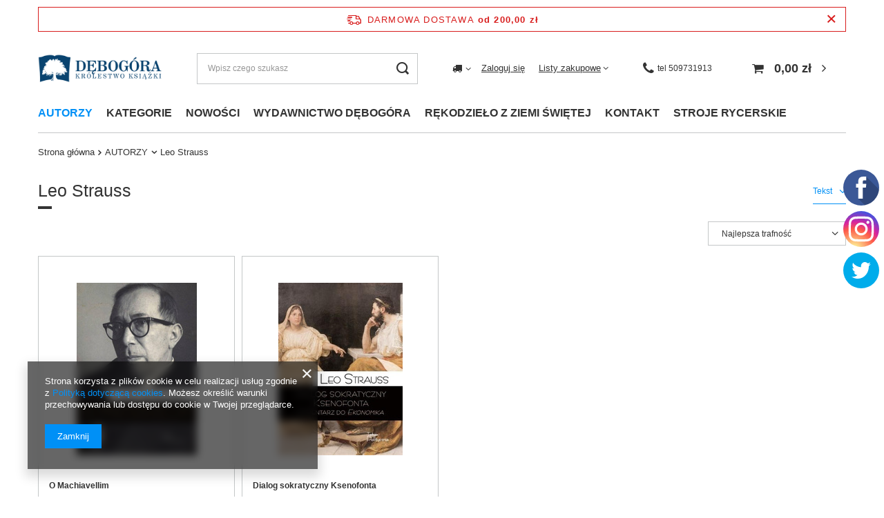

--- FILE ---
content_type: text/html; charset=utf-8
request_url: https://debogora.com/pol_m_AUTORZY_Leo-Strauss-631.html
body_size: 62817
content:
<!DOCTYPE html>
<html lang="pl" class="--freeShipping --vat --gross " ><head><link rel="preload" as="image" fetchpriority="high" media="(max-width: 420px)" href="/hpeciai/09e5b3eae6a8305a51723138f0fde08b/pol_is_O-Machiavellim-1696jpg"><link rel="preload" as="image" fetchpriority="high" media="(min-width: 420.1px)" href="/hpeciai/51e2ae514b0434c76859a396e13ca014/pol_il_O-Machiavellim-1696jpg"><link rel="preload" as="image" fetchpriority="high" media="(max-width: 420px)" href="/hpeciai/4b8caec3df455f42d59f1ba20802ff71/pol_is_Dialog-sokratyczny-Ksenofonta-1683jpg"><link rel="preload" as="image" fetchpriority="high" media="(min-width: 420.1px)" href="/hpeciai/8836fd492eed29c66c8976e06d1b69ac/pol_il_Dialog-sokratyczny-Ksenofonta-1683jpg"><meta name="viewport" content="user-scalable=no, initial-scale = 1.0, maximum-scale = 1.0, width=device-width, viewport-fit=cover"><meta http-equiv="Content-Type" content="text/html; charset=utf-8"><meta http-equiv="X-UA-Compatible" content="IE=edge"><title>Leo Strauss - Wydawnictwo Dębogóra</title><meta name="description" content="     "><link rel="icon" href="/gfx/pol/favicon.ico"><meta name="theme-color" content="#0090f6"><meta name="msapplication-navbutton-color" content="#0090f6"><meta name="apple-mobile-web-app-status-bar-style" content="#0090f6"><link rel="preload stylesheet" as="style" href="/gfx/pol/style.css.gzip?r=1710434541"><link rel="stylesheet" type="text/css" href="/gfx/pol/search_style.css.gzip?r=1710434542"><script>var app_shop={urls:{prefix:'data="/gfx/'.replace('data="', '')+'pol/',graphql:'/graphql/v1/'},vars:{priceType:'gross',priceTypeVat:true,productDeliveryTimeAndAvailabilityWithBasket:false,geoipCountryCode:'US',fairShopLogo: { enabled: false, image: '/gfx/standards/safe_light.svg'},currency:{id:'PLN',symbol:'zł',country:'pl',format:'###,##0.00',beforeValue:false,space:true,decimalSeparator:',',groupingSeparator:' '},language:{id:'pol',symbol:'pl',name:'Polski'},},txt:{priceTypeText:' brutto',},fn:{},fnrun:{},files:[],graphql:{}};const getCookieByName=(name)=>{const value=`; ${document.cookie}`;const parts = value.split(`; ${name}=`);if(parts.length === 2) return parts.pop().split(';').shift();return false;};if(getCookieByName('freeeshipping_clicked')){document.documentElement.classList.remove('--freeShipping');}if(getCookieByName('rabateCode_clicked')){document.documentElement.classList.remove('--rabateCode');}function hideClosedBars(){const closedBarsArray=JSON.parse(localStorage.getItem('closedBars'))||[];if(closedBarsArray.length){const styleElement=document.createElement('style');styleElement.textContent=`${closedBarsArray.map((el)=>`#${el}`).join(',')}{display:none !important;}`;document.head.appendChild(styleElement);}}hideClosedBars();</script><meta name="robots" content="index,follow"><meta name="rating" content="general"><meta name="Author" content="Wydawnictwo Dębogóra na bazie IdoSell (www.idosell.com/shop).">
<!-- Begin LoginOptions html -->

<style>
#client_new_social .service_item[data-name="service_Apple"]:before, 
#cookie_login_social_more .service_item[data-name="service_Apple"]:before,
.oscop_contact .oscop_login__service[data-service="Apple"]:before {
    display: block;
    height: 2.6rem;
    content: url('/gfx/standards/apple.svg?r=1743165583');
}
.oscop_contact .oscop_login__service[data-service="Apple"]:before {
    height: auto;
    transform: scale(0.8);
}
#client_new_social .service_item[data-name="service_Apple"]:has(img.service_icon):before,
#cookie_login_social_more .service_item[data-name="service_Apple"]:has(img.service_icon):before,
.oscop_contact .oscop_login__service[data-service="Apple"]:has(img.service_icon):before {
    display: none;
}
</style>

<!-- End LoginOptions html -->

<!-- Open Graph -->
<meta property="og:type" content="website"><meta property="og:url" content="https://debogora.com/pol_m_AUTORZY_Leo-Strauss-631.html
"><meta property="og:title" content="Leo Strauss - Wydawnictwo Dębogóra"><meta property="og:description" content="     "><meta property="og:site_name" content="Wydawnictwo Dębogóra"><meta property="og:locale" content="pl_PL"><meta property="og:image" content="https://debogora.com/hpeciai/721ad87143b83eebfc5c9ea68d3a2277/pol_pl_O-Machiavellim-1696_1.jpg"><meta property="og:image:width" content="314"><meta property="og:image:height" content="450"><link rel="manifest" href="https://debogora.com/data/include/pwa/1/manifest.json?t=3"><meta name="apple-mobile-web-app-capable" content="yes"><meta name="apple-mobile-web-app-status-bar-style" content="black"><meta name="apple-mobile-web-app-title" content="debogora.com"><link rel="apple-touch-icon" href="/data/include/pwa/1/icon-128.png"><link rel="apple-touch-startup-image" href="/data/include/pwa/1/logo-512.png" /><meta name="msapplication-TileImage" content="/data/include/pwa/1/icon-144.png"><meta name="msapplication-TileColor" content="#2F3BA2"><meta name="msapplication-starturl" content="/"><script type="application/javascript">var _adblock = true;</script><script async src="/data/include/advertising.js"></script><script type="application/javascript">var statusPWA = {
                online: {
                    txt: "Połączono z internetem",
                    bg: "#5fa341"
                },
                offline: {
                    txt: "Brak połączenia z internetem",
                    bg: "#eb5467"
                }
            }</script><script async type="application/javascript" src="/ajax/js/pwa_online_bar.js?v=1&r=6"></script><script >
window.dataLayer = window.dataLayer || [];
window.gtag = function gtag() {
dataLayer.push(arguments);
}
gtag('consent', 'default', {
'ad_storage': 'denied',
'analytics_storage': 'denied',
'ad_personalization': 'denied',
'ad_user_data': 'denied',
'wait_for_update': 500
});

gtag('set', 'ads_data_redaction', true);
</script><script  class='google_consent_mode_update'>
gtag('consent', 'update', {
'ad_storage': 'granted',
'analytics_storage': 'granted',
'ad_personalization': 'granted',
'ad_user_data': 'granted'
});
</script>
<!-- End Open Graph -->

<link rel="canonical" href="https://debogora.com/pol_m_AUTORZY_Leo-Strauss-631.html" />

                <!-- Global site tag (gtag.js) -->
                <script  async src="https://www.googletagmanager.com/gtag/js?id=AW-780464483"></script>
                <script >
                    window.dataLayer = window.dataLayer || [];
                    window.gtag = function gtag(){dataLayer.push(arguments);}
                    gtag('js', new Date());
                    
                    gtag('config', 'AW-780464483', {"allow_enhanced_conversions":true});
gtag('config', 'G-VLVW651MX8');

                </script>
                            <!-- Google Tag Manager -->
                    <script >(function(w,d,s,l,i){w[l]=w[l]||[];w[l].push({'gtm.start':
                    new Date().getTime(),event:'gtm.js'});var f=d.getElementsByTagName(s)[0],
                    j=d.createElement(s),dl=l!='dataLayer'?'&l='+l:'';j.async=true;j.src=
                    'https://www.googletagmanager.com/gtm.js?id='+i+dl;f.parentNode.insertBefore(j,f);
                    })(window,document,'script','dataLayer','GTM-NT8R65BV');</script>
            <!-- End Google Tag Manager -->
<!-- Begin additional html or js -->


<!--2|1|2| modified: 2025-06-19 13:49:26-->
<meta name="google-site-verification" content="FWzCMLHa9oU2_5r6UvV10XYG6FVbv1sDEkjc8H2ax7c" />

<!--7|1|6| modified: 2025-06-02 09:28:04-->
<script async src="https://www.googletagmanager.com/gtag/js?id=UA-213329554-1"></script>
<script>
  window.dataLayer = window.dataLayer || [];
  function gtag(){dataLayer.push(arguments);}
  gtag('js', new Date());

  gtag('config', 'UA-213329554-1');
  gtag('config', 'G-2CSJH9SMET');
</script>

<!--8|1|7| modified: 2022-06-27 10:41:13-->
<meta name="google-site-verification" content="tf6ceVQhkoTD1WD14i60k-XVy0QapJRJNKYtfotwZiU" />
<!--9|1|8| modified: 2024-08-22 08:14:42-->
<script>Object.defineProperty(String.prototype, 'capitalize', {
    value: function() {
      return this.charAt(0).toUpperCase() + this.slice(1);
    },
    enumerable: false
  });
  
  let pageURL = location.href;
  let pageURI = location.pathname + location.search;
  const brand = 'Wydawnictwo Dębogóra';
  const metaDescription = document.querySelector('meta[name="description"]');
  const metaKeywords = document.querySelector('meta[name="keywords"]');
  const queryString = window.location.search;
  const urlParams = new URLSearchParams(queryString);
  let page= urlParams.get('counter')
  let title = document.title; 
  
  if (pageURI.includes('pol_m_KATEGORIE')) {
  title = title.toLowerCase(); 
  title = title.capitalize();
  title = title.replace('wydawnictwo dębogóra',brand);
  }
  
  if (pageURI.includes('pol_m_AUTORZY')) if (!title.includes('książki')) title = title.replace('-','książki -');
  
  if(pageURI.includes('/blog-pol.phtml')){
    title = "Blog - Wydawnictwo Dębogóra";
  }

  if(pageURI.includes('/news-pol.phtml')) {
    title = 'Aktualności - Wydawnictwo Dębogóra';
  }
  
  if(pageURI == '/contact-pol.html') {
    title = 'Kontakt - Wydawnictwo Dębogóra';
  }

  if(metaDescription) {
    if(metaDescription.content.length < 120) {
        metaDescription.remove();
    }
  }

  if(metaKeywords) {
    metaKeywords.remove();
  }

  if(pageURI.includes("?counter=")){
  metaDescription.content = "";
  page = parseInt(page);
  page = page+1;
  title = title.replace('- wydawnictwo Dębogóra','');
  title = title.replace('- Wydawnictwo Dębogóra','');
  title = title + ' - Wydawnictwo Dębogóra';
  
  if(!title.includes(' - strona '+page)){
      title = title.replace('- Wydawnictwo Dębogóra',' - strona '+page+' - Wydawnictwo Dębogóra');
  }
  }
  
  function setNoindex() {
      let existingRobots = document.head.querySelector('meta[name="robots"]');
      let existingCanonical = document.head.querySelector('link[rel="canonical"]');
  
      if (existingRobots) {
          existingRobots.content = "noindex, follow";
      } else {
          let metaRobots = document.createElement('meta');
          metaRobots.name = "robots";
          metaRobots.content = "noindex, follow";
          document.head.append(metaRobots);
      }
      if (existingCanonical) {
          existingCanonical.remove();
      }
  }
  
  function setIndex() {   
   let existingRobots = document.head.querySelector('meta[name="robots"]');
      if (existingRobots) 		existingRobots.content = "index, follow";
  }
  
  
  if(pageURI == '/signin.php' || pageURI == '/client-rebate.php' ||  pageURI == '/pol-terms.html' || pageURI == '/pol-delivery.html' || pageURI == '/pol-payments.html' || pageURI == '/pol-returns-and_replacements.html' || pageURI == '/search.php?text=tak'  || pageURI == '/pol_m_KATEGORIE-100.html?filter_producer=1485637121' || pageURI =='/searching.php' || pageURI == '/Autorzy-cabout-pol-29.html' || pageURI == '/Bestseller-sbestseller-pol.html' || pageURI == '/Magazyn-glowny-stock-1-pol.html' || pageURI == '/Nowosci-wydawnicze-snewproducts-pol.html' || pageURI == '/client-rebate.php' || pageURI == '/rma-open.php' || pageURI == '/returns-open.php' || pageURI == '/stocks.php' || pageURI == '/signin.php' || pageURI == '/noproduct.php?reason=product&product=52' || pageURI == '/newsletter.php'){
  setNoindex();
  }
  
  if (pageURI == '/order-open.php')  setIndex();
  if (pageURI == '/searching.php')  setIndex();
  
  function ucFirst(str) {
      str = str[0].toUpperCase() + str.slice(1).toLowerCase()
      return str;
  }
  
  if(pageURI.includes('/pol_m_')){
      title = title.replace(' - Wydawnictwo Dębogóra','');
      if(title == title.toUpperCase()){
          title = ucFirst(title);
          title = title + ' - Wydawnictwo Dębogóra'
      }
  }
  
  if (!title.includes('Wydawnictwo Dębogóra')) {title = title + " - " + brand;}
  
  document.title = title; 
  
  function runWhenLoaded() {
  
  let menus = document.querySelectorAll('.nav-item a');
  for(let i = 0; i<menus.length; i++){ menus[i].removeAttribute('title'); }
  
  if(pageURI.includes('/pol_m_')){
  let categories = document.querySelectorAll('div.table_row:nth-child(1) a')
  if(categories)
      for(let i = 0; i<categories.length; i++){ categories[i].removeAttribute('title'); }
  
  let categoriesalts = document.querySelectorAll('div.table_row:nth-child(1) img')
  if(categoriesalts)
      for(let i = 0; i<categoriesalts.length; i++){ categoriesalts[i].removeAttribute('alt'); }
  
  }
  
  if(pageURI.includes('/product-pol')){
  let produkty = document.querySelectorAll('.main_hotspot_sub a')
  if(produkty)
      for(let i = 0; i<produkty.length; i++){ produkty[i].removeAttribute('title'); }}
  
  var breadlast = document.querySelector('.bc-active:last-child');
  if(breadlast){
      breadlast.innerHTML = '<a href="https://debogora.com'+pageURI+'">' + breadlast.innerHTML + '</a>';
  }
  
  var logo = document.querySelector('#logo');
  if(logo){
      logo.innerHTML = logo.innerHTML.replace('href="http://debogora.com"','href="https://debogora.com/" rel="home"');
  
  }
  
  let linkigora = document.querySelectorAll('#menu_additional a')
  if(linkigora)
      for(let i = 0; i<linkigora.length; i++){ linkigora[i].rel = "nofollow"; }
  
  var basket = document.querySelector('#menu_basket > a:nth-child(1)')
  if(basket)
      basket.rel = "nofollow";
  
  var fb = document.querySelector('.profilki_social_buttons_117635880')
  if(fb)
      fb.rel = "nofollow";
  
  var ig = document.querySelector('.profilki_social_buttons_117635883')
  if(ig)
      ig.rel = "nofollow";
  
  let menuscaps = document.querySelectorAll('.nav-item a');
  for(let i = 0; i<menuscaps.length; i++){ 
  
      if(menuscaps[i].text == menuscaps[i].text.toUpperCase()){
          menuscaps[i].text = ucFirst(menuscaps[i].text);
          menuscaps[i].classList.add('upper');
      }
  
  }
  if(pageURI.includes('/pol_m_')){
  let menus2caps = document.querySelectorAll('#menu_categories2 a');
  for(let i = 0; i<menus2caps.length; i++){ 
  
      if(menus2caps[i].text == menus2caps[i].text.toUpperCase()){
          menus2caps[i].text = ucFirst(menus2caps[i].text);
          menus2caps[i].classList.add('upper');
      }
  
  }
  
  var h1_cat = document.querySelector('.title_header');
  var h1_big = document.querySelector('h1.big_label');
  if(h1_cat){
  if(h1_cat.text = h1_cat.text.toUpperCase()){
      h1_cat.text = ucFirst(h1_cat.text);
      h1_cat.classList.add('upper');
  }}
  
  if(h1_big){
  if(h1_big.innerHTML = h1_big.innerHTML.toUpperCase()){
      h1_big.innerHTML = ucFirst(h1_big.innerHTML);
      h1_big.classList.add('upper');
  }}
  
  }
  
  }
  
  function waitForDOM() {
      if(document.querySelector('footer') !== null) {
          runWhenLoaded();
          return;
      }
      else {
          setTimeout(function() {
              waitForDOM();
          }, 100);
      }
  }
  waitForDOM();</script>
<!--11|1|10| modified: 2023-12-07 11:48:48-->
<!-- Google Tag Manager -->
<script>(function(w,d,s,l,i){w[l]=w[l]||[];w[l].push({'gtm.start':
new Date().getTime(),event:'gtm.js'});var f=d.getElementsByTagName(s)[0],
j=d.createElement(s),dl=l!='dataLayer'?'&l='+l:'';j.async=true;j.src=
'https://www.googletagmanager.com/gtm.js?id='+i+dl;f.parentNode.insertBefore(j,f);
})(window,document,'script','dataLayer','GTM-MV8GQJGG');</script>
<!-- End Google Tag Manager -->
<!--13|1|11-->
<meta name="facebook-domain-verification" content="xnxt7a4aqlbp8fvzbg6cw98b9r61ih" />
<!--23|1|14| modified: 2025-06-19 13:51:17-->
<link rel="icon" href="/gfx/pol/favicon.ico" />
<link rel="apple-touch-icon" href="/gfx/pol/favicon.ico" />

<!-- End additional html or js -->
<script src="/inPost/inpostPay.js"></script><script src="https://izi.inpost.pl/inpostizi.js"></script></head><body>
<!-- Begin additional html or js -->


<!--10|1|9| modified: 2026-01-05 09:44:11-->
<style>
.search_categoriesdescription_sub p { text-align: justify; margin: 10px 0; }  
.cm h2 {   font-size: 1.3em; margin: 0px 0;  color: #1799f5;  }
.upper{ text-transform:uppercase; }

.blog-item_page #blog-item .blog-item_sub a{
color: #0090f6;
text-decoration: none;
}
</style>
<!--12|1|10| modified: 2023-10-13 08:09:18-->
<!-- Google Tag Manager (noscript) -->
<noscript><iframe src="https://www.googletagmanager.com/ns.html?id=GTM-MV8GQJGG"
height="0" width="0" style="display:none;visibility:hidden"></iframe></noscript>
<!-- End Google Tag Manager (noscript) -->

<!-- End additional html or js -->
<div id="container" class="search_page container max-width-1200"><header class=" commercial_banner"><script class="ajaxLoad">app_shop.vars.vat_registered="true";app_shop.vars.currency_format="###,##0.00";app_shop.vars.currency_before_value=false;app_shop.vars.currency_space=true;app_shop.vars.symbol="zł";app_shop.vars.id="PLN";app_shop.vars.baseurl="http://debogora.com/";app_shop.vars.sslurl="https://debogora.com/";app_shop.vars.curr_url="%2Fpol_m_AUTORZY_Leo-Strauss-631.html";var currency_decimal_separator=',';var currency_grouping_separator=' ';app_shop.vars.blacklist_extension=["exe","com","swf","js","php"];app_shop.vars.blacklist_mime=["application/javascript","application/octet-stream","message/http","text/javascript","application/x-deb","application/x-javascript","application/x-shockwave-flash","application/x-msdownload"];app_shop.urls.contact="/contact-pol.html";</script><div id="viewType" style="display:none"></div><div id="freeShipping" class="freeShipping"><span class="freeShipping__info">Darmowa dostawa</span><strong class="freeShipping__val">
				od 
				200,00 zł</strong><a href="" class="freeShipping__close"></a></div><div id="logo" class="d-flex align-items-center"><a href="http://debogora.com" target="_self"><img src="/data/gfx/mask/pol/logo_1_big.png" alt="Wydawnictwo Dębogóra – Internetowa księgarnia katolicka" width="468" height="108"></a></div><form action="https://debogora.com/search.php" method="get" id="menu_search" class="menu_search"><a href="#showSearchForm" class="menu_search__mobile"></a><div class="menu_search__block"><div class="menu_search__item --input"><input class="menu_search__input" type="text" name="text" autocomplete="off" placeholder="Wpisz czego szukasz"><button class="menu_search__submit" type="submit"></button></div><div class="menu_search__item --results search_result"></div></div></form><div id="menu_settings" class="align-items-center justify-content-center justify-content-lg-end"><div class="open_trigger"><span class="d-none d-md-inline-block flag_txt"><i class="icon-truck"></i></span><div class="menu_settings_wrapper d-md-none"><div class="menu_settings_inline"><div class="menu_settings_header">
								Język i waluta: 
							</div><div class="menu_settings_content"><span class="menu_settings_flag flag flag_pol"></span><strong class="menu_settings_value"><span class="menu_settings_language">pl</span><span> | </span><span class="menu_settings_currency">zł</span></strong></div></div><div class="menu_settings_inline"><div class="menu_settings_header">
								Dostawa do: 
							</div><div class="menu_settings_content"><strong class="menu_settings_value">Polska</strong></div></div></div><i class="icon-angle-down d-none d-md-inline-block"></i></div><form action="https://debogora.com/settings.php" method="post"><ul><li><div class="form-group"><label for="menu_settings_country">Dostawa do</label><div class="select-after"><select class="form-control" name="country" id="menu_settings_country"><option value="1143020016">Austria</option><option value="1143020022">Belgia</option><option value="1143020033">Bułgaria</option><option value="1143020041">Czechy</option><option value="1143020057">Francja</option><option value="1143020075">Hiszpania</option><option value="1143020076">Holandia</option><option value="1143020083">Irlandia</option><option value="1143020116">Litwa</option><option value="1143020118">Łotwa</option><option value="1143020117">Luksembourg</option><option value="1143020143">Niemcy</option><option selected value="1143020003">Polska</option><option value="1143020163">Portugalia</option><option value="1143020169">Rumunia</option><option value="1143020182">Słowacja</option><option value="1143020183">Słowenia</option><option value="1143020217">Węgry</option><option value="1143020218">Wielka Brytania</option><option value="1143020220">Włochy</option></select></div></div></li><li class="buttons"><button class="btn --solid --large" type="submit">
								Zastosuj zmiany
							</button></li></ul></form><div id="menu_additional"><a class="account_link" href="https://debogora.com/login.php">Zaloguj się</a><div class="shopping_list_top" data-empty="true"><a href="https://debogora.com/pl/shoppinglist/" class="wishlist_link slt_link --empty">Listy zakupowe</a><div class="slt_lists"><ul class="slt_lists__nav"><li class="slt_lists__nav_item" data-list_skeleton="true" data-list_id="true" data-shared="true"><a class="slt_lists__nav_link" data-list_href="true"><span class="slt_lists__nav_name" data-list_name="true"></span><span class="slt_lists__count" data-list_count="true">0</span></a></li><li class="slt_lists__nav_item --empty"><a class="slt_lists__nav_link --empty" href="https://debogora.com/pl/shoppinglist/"><span class="slt_lists__nav_name" data-list_name="true">Lista zakupowa</span><span class="slt_lists__count" data-list_count="true">0</span></a></li></ul></div></div></div></div><a class="header_topbar__contactItem --icon" href="tel:509731913"><span>tel  509731913</span></a><div class="shopping_list_top_mobile d-none" data-empty="true"><a href="https://debogora.com/pl/shoppinglist/" class="sltm_link --empty"></a></div><div id="menu_basket" class="topBasket"><a class="topBasket__sub" href="/basketedit.php"><span class="badge badge-info"></span><strong class="topBasket__price">0,00 zł</strong></a><div class="topBasket__details --products" style="display: none;"><div class="topBasket__block --labels"><label class="topBasket__item --name">Produkt</label><label class="topBasket__item --sum">Ilość</label><label class="topBasket__item --prices">Cena</label></div><div class="topBasket__block --products"></div></div><div class="topBasket__details --shipping" style="display: none;"><span class="topBasket__name">Koszt dostawy od</span><span id="shipppingCost"></span></div></div><nav id="menu_categories" class="wide"><button type="button" class="navbar-toggler" aria-label="Menu"><i class="icon-reorder"></i></button><div class="navbar-collapse" id="menu_navbar"><ul class="navbar-nav mx-md-n2"><li class="nav-item active"><a  href="https://debogora.com/Autorzy-cabout-pol-29.html" target="_self" title="AUTORZY" class="nav-link active" >AUTORZY</a><ul class="navbar-subnav"><li class="nav-item empty"><a  href="/pol_m_AUTORZY_-Gabriele-Kuby-854.html" target="_self" title=" Gabriele Kuby" class="nav-link" > Gabriele Kuby</a></li><li class="nav-item empty"><a  href="/pol_m_AUTORZY_-Krammer-Heinrich-912.html" target="_self" title=" Krammer Heinrich" class="nav-link" > Krammer Heinrich</a></li><li class="nav-item empty"><a  href="/pol_m_AUTORZY_-Adam-Bujak-858.html" target="_self" title=" Adam Bujak" class="nav-link" > Adam Bujak</a></li><li class="nav-item empty"><a  href="/pol_m_AUTORZY_-Adam-Bujak-Andrzej-Nowak-kard-Stanislaw-Nagy-ks-Waldemar-Chrostowski-Krzysztof-Ozog-908.html" target="_self" title=" Adam Bujak, Andrzej Nowak, kard. Stanisław Nagy, ks. Waldemar Chrostowski, Krzysztof Ożóg" class="nav-link" > Adam Bujak, Andrzej Nowak, kard. Stanisław Nagy, ks. Waldemar Chrostowski, Krzysztof Ożóg</a></li><li class="nav-item empty"><a  href="/pol_m_AUTORZY_-Barbara-Obtulowicz-651.html" target="_self" title=" Barbara Obtułowicz" class="nav-link" > Barbara Obtułowicz</a></li><li class="nav-item empty"><a  href="/pol_m_AUTORZY_-Christian-Ingrao-923.html" target="_self" title=" Christian Ingrao" class="nav-link" > Christian Ingrao</a></li><li class="nav-item empty"><a  href="/pol_m_AUTORZY_-Ernst-Robert-Curtius-654.html" target="_self" title=" Ernst Robert Curtius" class="nav-link" > Ernst Robert Curtius</a></li><li class="nav-item empty"><a  href="/pol_m_AUTORZY_-Kajetan-Rajski-784.html" target="_self" title=" Kajetan Rajski" class="nav-link" > Kajetan Rajski</a></li><li class="nav-item empty"><a  href="/pol_m_AUTORZY_-Ks-Prof-Janusz-Krolikowski-776.html" target="_self" title=" Ks. Prof. Janusz Królikowski" class="nav-link" > Ks. Prof. Janusz Królikowski</a></li><li class="nav-item empty"><a  href="/pol_m_AUTORZY_-Lukasz-Winiarski-Razprozak-778.html" target="_self" title=" Łukasz Winiarski Razprozak " class="nav-link" > Łukasz Winiarski Razprozak </a></li><li class="nav-item empty"><a  href="/pol_m_AUTORZY_-Maria-Kownacka-372.html" target="_self" title=" Maria Kownacka" class="nav-link" > Maria Kownacka</a></li><li class="nav-item empty"><a  href="/pol_m_AUTORZY_-Maria-Rodziewiczowna-807.html" target="_self" title=" Maria Rodziewiczówna" class="nav-link" > Maria Rodziewiczówna</a></li><li class="nav-item empty"><a  href="/pol_m_AUTORZY_-Maurice-Maeterlinck-770.html" target="_self" title=" Maurice Maeterlinck" class="nav-link" > Maurice Maeterlinck</a></li><li class="nav-item empty"><a  href="/pol_m_AUTORZY_-Pawel-Sczaniecki-OSB-721.html" target="_self" title=" Paweł Sczaniecki OSB" class="nav-link" > Paweł Sczaniecki OSB</a></li><li class="nav-item empty"><a  href="/pol_m_AUTORZY_-Przemyslaw-Krzywoszynski-653.html" target="_self" title=" Przemysław Krzywoszyński" class="nav-link" > Przemysław Krzywoszyński</a></li><li class="nav-item empty"><a  href="/pol_m_AUTORZY_-red-Paola-Franconeri-436.html" target="_self" title=" red. Paola Franconeri " class="nav-link" > red. Paola Franconeri </a></li><li class="nav-item empty"><a  href="/pol_m_AUTORZY_A-A-Milne-575.html" target="_self" title="A.A. Milne" class="nav-link" >A.A. Milne</a></li><li class="nav-item empty"><a  href="/pol_m_AUTORZY_Abigail-Shrier-885.html" target="_self" title="Abigail Shrier" class="nav-link" >Abigail Shrier</a></li><li class="nav-item empty"><a  href="/pol_m_AUTORZY_Abp-Fulton-Sheen-343.html" target="_self" title="Abp Fulton Sheen" class="nav-link" >Abp Fulton Sheen</a></li><li class="nav-item empty"><a  href="/pol_m_AUTORZY_Abp-Georg-Ganswein-Saverio-Gaeta-876.html" target="_self" title="Abp Georg Gänswein Saverio Gaeta" class="nav-link" >Abp Georg Gänswein Saverio Gaeta</a></li><li class="nav-item empty"><a  href="/pol_m_AUTORZY_Abp-Marcel-Lefebvre-767.html" target="_self" title="Abp Marcel Lefebvre" class="nav-link" >Abp Marcel Lefebvre</a></li><li class="nav-item empty"><a  href="/pol_m_AUTORZY_Abp-SHEEN-Fulton-310.html" target="_self" title="Abp SHEEN Fulton" class="nav-link" >Abp SHEEN Fulton</a></li><li class="nav-item empty"><a  href="/pol_m_AUTORZY_Adam-Halat-810.html" target="_self" title="Adam Hałat" class="nav-link" >Adam Hałat</a></li><li class="nav-item empty"><a  href="/pol_m_AUTORZY_Adam-Hlebowicz-779.html" target="_self" title="Adam Hlebowicz " class="nav-link" >Adam Hlebowicz </a></li><li class="nav-item empty"><a  href="/pol_m_AUTORZY_Adam-Mickiewicz-369.html" target="_self" title="Adam Mickiewicz" class="nav-link" >Adam Mickiewicz</a></li><li class="nav-item empty"><a  href="/pol_m_AUTORZY_Adam-Wajrak-753.html" target="_self" title="Adam Wajrak" class="nav-link" >Adam Wajrak</a></li><li class="nav-item empty"><a  href="/pol_m_AUTORZY_Adam-Zbyryt-748.html" target="_self" title="Adam Zbyryt" class="nav-link" >Adam Zbyryt</a></li><li class="nav-item empty"><a  href="/pol_m_AUTORZY_Adolf-Bochenski-466.html" target="_self" title="Adolf Bocheński" class="nav-link" >Adolf Bocheński</a></li><li class="nav-item empty"><a  href="/pol_m_AUTORZY_Adrienne-von-Speyr-346.html" target="_self" title="Adrienne von Speyr" class="nav-link" >Adrienne von Speyr</a></li><li class="nav-item empty"><a  href="/pol_m_AUTORZY_Agatha-Christie-447.html" target="_self" title="Agatha Christie" class="nav-link" >Agatha Christie</a></li><li class="nav-item empty"><a  href="/pol_m_AUTORZY_Albert-Borowiecki-tlumacz-609.html" target="_self" title="Albert Borowiecki (tłumacz)" class="nav-link" >Albert Borowiecki (tłumacz)</a></li><li class="nav-item empty"><a  href="/pol_m_AUTORZY_Aldo-Maria-Valli-317.html" target="_self" title="Aldo Maria Valli" class="nav-link" >Aldo Maria Valli</a></li><li class="nav-item empty"><a  href="/pol_m_AUTORZY_Aleksander-Bochenski-796.html" target="_self" title="Aleksander Bocheński" class="nav-link" >Aleksander Bocheński</a></li><li class="nav-item empty"><a  href="/pol_m_AUTORZY_Aleksander-Kaminski-634.html" target="_self" title="Aleksander Kamiński" class="nav-link" >Aleksander Kamiński</a></li><li class="nav-item empty"><a  href="/pol_m_AUTORZY_Aleksander-Nalaskowski-681.html" target="_self" title="Aleksander Nalaskowski" class="nav-link" >Aleksander Nalaskowski</a></li><li class="nav-item empty"><a  href="/pol_m_AUTORZY_Alessandro-Vezzosi-438.html" target="_self" title="Alessandro Vezzosi" class="nav-link" >Alessandro Vezzosi</a></li><li class="nav-item empty"><a  href="/pol_m_AUTORZY_ALIGHIERI-Dante-162.html" target="_self" title="Alighieri Dante" class="nav-link" >Alighieri Dante</a></li><li class="nav-item empty"><a  href="/pol_m_AUTORZY_Alina-Krajewska-403.html" target="_self" title="Alina Krajewska" class="nav-link" >Alina Krajewska</a></li><li class="nav-item empty"><a  href="/pol_m_AUTORZY_Andre-Merlaud-601.html" target="_self" title="André Merlaud" class="nav-link" >André Merlaud</a></li><li class="nav-item empty"><a  href="/pol_m_AUTORZY_Andrzej-Karczmarzewski-548.html" target="_self" title="Andrzej Karczmarzewski" class="nav-link" >Andrzej Karczmarzewski</a></li><li class="nav-item empty"><a  href="/pol_m_AUTORZY_Andrzej-Marceli-Cisek-909.html" target="_self" title="Andrzej Marceli Cisek" class="nav-link" >Andrzej Marceli Cisek</a></li><li class="nav-item empty"><a  href="/pol_m_AUTORZY_Andrzej-Nowak-390.html" target="_self" title="Andrzej Nowak" class="nav-link" >Andrzej Nowak</a></li><li class="nav-item empty"><a  href="/pol_m_AUTORZY_Andrzej-Panasiuk-443.html" target="_self" title="Andrzej Panasiuk" class="nav-link" >Andrzej Panasiuk</a></li><li class="nav-item empty"><a  href="/pol_m_AUTORZY_Anita-Jeram-759.html" target="_self" title="Anita Jeram" class="nav-link" >Anita Jeram</a></li><li class="nav-item empty"><a  href="/pol_m_AUTORZY_Anna-Dambska-668.html" target="_self" title="Anna Dąmbska" class="nav-link" >Anna Dąmbska</a></li><li class="nav-item empty"><a  href="/pol_m_AUTORZY_Anna-Gogolin-606.html" target="_self" title="Anna Gogolin" class="nav-link" >Anna Gogolin</a></li><li class="nav-item empty"><a  href="/pol_m_AUTORZY_Anna-Mandrela-591.html" target="_self" title="Anna Mandrela" class="nav-link" >Anna Mandrela</a></li><li class="nav-item empty"><a  href="/pol_m_AUTORZY_Anne-Bernet-837.html" target="_self" title="Anne Bernet" class="nav-link" >Anne Bernet</a></li><li class="nav-item empty"><a  href="/pol_m_AUTORZY_Anne-Bernet-588.html" target="_self" title="Anne Bernet " class="nav-link" >Anne Bernet </a></li><li class="nav-item empty"><a  href="/pol_m_AUTORZY_Antoni-Czechow-664.html" target="_self" title="Antoni Czechow" class="nav-link" >Antoni Czechow</a></li><li class="nav-item empty"><a  href="/pol_m_AUTORZY_Antoni-Slonimski-483.html" target="_self" title="Antoni Słonimski" class="nav-link" >Antoni Słonimski</a></li><li class="nav-item empty"><a  href="/pol_m_AUTORZY_Antonio-Paolucci-437.html" target="_self" title="Antonio Paolucci" class="nav-link" >Antonio Paolucci</a></li><li class="nav-item empty"><a  href="/pol_m_AUTORZY_Antonio-Salazar-324.html" target="_self" title="Antonio Salazar" class="nav-link" >Antonio Salazar</a></li><li class="nav-item empty"><a  href="/pol_m_AUTORZY_Antonio-Socci-409.html" target="_self" title="Antonio Socci" class="nav-link" >Antonio Socci</a></li><li class="nav-item empty"><a  href="/pol_m_AUTORZY_Arda-Roccalas-657.html" target="_self" title="Arda Roccalas" class="nav-link" >Arda Roccalas</a></li><li class="nav-item empty"><a  href="/pol_m_AUTORZY_Arthur-Moeller-van-den-Bruck-641.html" target="_self" title="Arthur Moeller van den Bruck" class="nav-link" >Arthur Moeller van den Bruck</a></li><li class="nav-item empty"><a  href="/pol_m_AUTORZY_Arystofanes-645.html" target="_self" title="Arystofanes" class="nav-link" >Arystofanes</a></li><li class="nav-item empty"><a  href="/pol_m_AUTORZY_Astrid-Lindgren-576.html" target="_self" title="Astrid Lindgren" class="nav-link" >Astrid Lindgren</a></li><li class="nav-item empty"><a  href="/pol_m_AUTORZY_Augustine-Wetta-OSB-315.html" target="_self" title="Augustine Wetta OSB" class="nav-link" >Augustine Wetta OSB</a></li><li class="nav-item empty"><a  href="/pol_m_AUTORZY_Barbara-Stanislawczyk-919.html" target="_self" title="Barbara Stanisławczyk" class="nav-link" >Barbara Stanisławczyk</a></li><li class="nav-item empty"><a  href="/pol_m_AUTORZY_Bartlomiej-Kaczorowski-685.html" target="_self" title="Bartłomiej Kaczorowski" class="nav-link" >Bartłomiej Kaczorowski</a></li><li class="nav-item empty"><a  href="/pol_m_AUTORZY_Bartolo-Longo-861.html" target="_self" title="Bartolo Longo" class="nav-link" >Bartolo Longo</a></li><li class="nav-item empty"><a  href="/pol_m_AUTORZY_BARTYZEL-Jacek-298.html" target="_self" title="BARTYZEL Jacek" class="nav-link" >BARTYZEL Jacek</a></li><li class="nav-item empty"><a  href="/pol_m_AUTORZY_BENNETT-Janice-166.html" target="_self" title="BENNETT Janice" class="nav-link" >BENNETT Janice</a></li><li class="nav-item empty"><a  href="/pol_m_AUTORZY_Bernard-Fay-452.html" target="_self" title="Bernard Fay" class="nav-link" >Bernard Fay</a></li><li class="nav-item empty"><a  href="/pol_m_AUTORZY_BIALECKA-Bogna-167.html" target="_self" title="BIAŁECKA Bogna" class="nav-link" >BIAŁECKA Bogna</a></li><li class="nav-item empty"><a  href="/pol_m_AUTORZY_Bialek-Jozef-457.html" target="_self" title="Białek Józef" class="nav-link" >Białek Józef</a></li><li class="nav-item empty"><a  href="/pol_m_AUTORZY_Billy-Graham-484.html" target="_self" title="Billy Graham" class="nav-link" >Billy Graham</a></li><li class="nav-item empty"><a  href="/pol_m_AUTORZY_BISKUP-STEFAN-OSTER-562.html" target="_self" title="BISKUP STEFAN OSTER" class="nav-link" >BISKUP STEFAN OSTER</a></li><li class="nav-item empty"><a  href="/pol_m_AUTORZY_Blaise-Pons-OSB-600.html" target="_self" title="Blaise Pons OSB" class="nav-link" >Blaise Pons OSB</a></li><li class="nav-item empty"><a  href="/pol_m_AUTORZY_Bl-ks-Roman-Archutowski-785.html" target="_self" title="Bł. ks. Roman Archutowski" class="nav-link" >Bł. ks. Roman Archutowski</a></li><li class="nav-item empty"><a  href="/pol_m_AUTORZY_bl-o-Maria-Eugeniusz-700.html" target="_self" title="bł. o. Maria Eugeniusz" class="nav-link" >bł. o. Maria Eugeniusz</a></li><li class="nav-item empty"><a  href="/pol_m_AUTORZY_bl-Pius-IX-838.html" target="_self" title="bł. Pius IX" class="nav-link" >bł. Pius IX</a></li><li class="nav-item empty"><a  href="/pol_m_AUTORZY_bl-Anna-Katharina-Emmerich-434.html" target="_self" title="bł.Anna Katharina Emmerich" class="nav-link" >bł.Anna Katharina Emmerich</a></li><li class="nav-item empty"><a  href="/pol_m_AUTORZY_Bohdan-Urbankowski-644.html" target="_self" title="Bohdan Urbankowski" class="nav-link" >Bohdan Urbankowski</a></li><li class="nav-item empty"><a  href="/pol_m_AUTORZY_Bonnie-L-Engstrom-418.html" target="_self" title="Bonnie L. Engstrom" class="nav-link" >Bonnie L. Engstrom</a></li><li class="nav-item empty"><a  href="/pol_m_AUTORZY_Bp-Athanasius-Schneider-415.html" target="_self" title="Bp Athanasius Schneider" class="nav-link" >Bp Athanasius Schneider</a></li><li class="nav-item empty"><a  href="/pol_m_AUTORZY_bp-George-Hay-816.html" target="_self" title="bp George Hay" class="nav-link" >bp George Hay</a></li><li class="nav-item empty"><a  href="/pol_m_AUTORZY_Bp-Jean-Michel-di-Falco-706.html" target="_self" title="Bp Jean-Michel di Falco" class="nav-link" >Bp Jean-Michel di Falco</a></li><li class="nav-item empty"><a  href="/pol_m_AUTORZY_bp-Kazimierz-Romaniuk-696.html" target="_self" title="bp Kazimierz Romaniuk" class="nav-link" >bp Kazimierz Romaniuk</a></li><li class="nav-item empty"><a  href="/pol_m_AUTORZY_bp-Tihamer-Toth-525.html" target="_self" title="bp Tihamér Tóth" class="nav-link" >bp Tihamér Tóth</a></li><li class="nav-item empty"><a  href="/pol_m_AUTORZY_BURKE-Raymond-Leo-285.html" target="_self" title="BURKE Raymond Leo" class="nav-link" >BURKE Raymond Leo</a></li><li class="nav-item empty"><a  href="/pol_m_AUTORZY_C-K-Norwid-690.html" target="_self" title="C.K. Norwid" class="nav-link" >C.K. Norwid</a></li><li class="nav-item empty"><a  href="/pol_m_AUTORZY_Camille-W-de-Prevaux-812.html" target="_self" title="Camille W. de Prevaux" class="nav-link" >Camille W. de Prevaux</a></li><li class="nav-item empty"><a  href="/pol_m_AUTORZY_Carl-Chinn-824.html" target="_self" title="Carl Chinn" class="nav-link" >Carl Chinn</a></li><li class="nav-item empty"><a  href="/pol_m_AUTORZY_Carlo-Collodi-370.html" target="_self" title="Carlo Collodi" class="nav-link" >Carlo Collodi</a></li><li class="nav-item empty"><a  href="/pol_m_AUTORZY_Carrie-Gress-853.html" target="_self" title="Carrie Gress" class="nav-link" >Carrie Gress</a></li><li class="nav-item empty"><a  href="/pol_m_AUTORZY_Cathy-Beckerman-Nick-Loeb-746.html" target="_self" title="Cathy Beckerman / Nick Loeb" class="nav-link" >Cathy Beckerman / Nick Loeb</a></li><li class="nav-item empty"><a  href="/pol_m_AUTORZY_Cecile-Bruyere-OSB-803.html" target="_self" title="Cécile Bruyère OSB" class="nav-link" >Cécile Bruyère OSB</a></li><li class="nav-item empty"><a  href="/pol_m_AUTORZY_CEJROWSKI-Wojciech-332.html" target="_self" title="CEJROWSKI Wojciech" class="nav-link" >CEJROWSKI Wojciech</a></li><li class="nav-item empty"><a  href="/pol_m_AUTORZY_Cezary-Rudnicki-847.html" target="_self" title="Cezary Rudnicki" class="nav-link" >Cezary Rudnicki</a></li><li class="nav-item empty"><a  href="/pol_m_AUTORZY_CHALUFOUR-Dom-Jean-Denis-OSB-168.html" target="_self" title="CHALUFOUR Dom Jean-Denis OSB" class="nav-link" >CHALUFOUR Dom Jean-Denis OSB</a></li><li class="nav-item empty"><a  href="/pol_m_AUTORZY_Charles-Graeber-660.html" target="_self" title="Charles  Graeber" class="nav-link" >Charles  Graeber</a></li><li class="nav-item empty"><a  href="/pol_m_AUTORZY_Charles-Maurras-491.html" target="_self" title="Charles Maurras" class="nav-link" >Charles Maurras</a></li><li class="nav-item empty"><a  href="/pol_m_AUTORZY_Charles-Theodore-Murr-777.html" target="_self" title="Charles Theodore Murr" class="nav-link" >Charles Theodore Murr</a></li><li class="nav-item empty"><a  href="/pol_m_AUTORZY_Charlotte-Kellogg-821.html" target="_self" title="Charlotte Kellogg" class="nav-link" >Charlotte Kellogg</a></li><li class="nav-item empty"><a  href="/pol_m_AUTORZY_CHESTERTON-Gilbert-Keith-300.html" target="_self" title="CHESTERTON Gilbert Keith" class="nav-link" >CHESTERTON Gilbert Keith</a></li><li class="nav-item empty"><a  href="/pol_m_AUTORZY_Christine-Weinrich-430.html" target="_self" title="Christine Weinrich" class="nav-link" >Christine Weinrich</a></li><li class="nav-item empty"><a  href="/pol_m_AUTORZY_Christopher-Malloy-765.html" target="_self" title="Christopher Malloy" class="nav-link" >Christopher Malloy</a></li><li class="nav-item empty"><a  href="/pol_m_AUTORZY_CHRZANOWSKI-Wieslaw-169.html" target="_self" title="CHRZANOWSKI Wiesław" class="nav-link" >CHRZANOWSKI Wiesław</a></li><li class="nav-item empty"><a  href="/pol_m_AUTORZY_Ciecierski-Henryk-361.html" target="_self" title="Ciecierski Henryk" class="nav-link" >Ciecierski Henryk</a></li><li class="nav-item empty"><a  href="/pol_m_AUTORZY_Clive-Staples-Lewis-471.html" target="_self" title="Clive Staples Lewis" class="nav-link" >Clive Staples Lewis</a></li><li class="nav-item empty"><a  href="/pol_m_AUTORZY_Cristina-Siccardi-481.html" target="_self" title="Cristina Siccardi" class="nav-link" >Cristina Siccardi</a></li><li class="nav-item empty"><a  href="/pol_m_AUTORZY_Czarnyszewicz-Florian-359.html" target="_self" title="Czarnyszewicz Florian" class="nav-link" >Czarnyszewicz Florian</a></li><li class="nav-item empty"><a  href="/pol_m_AUTORZY_Czeslaw-Ryszka-538.html" target="_self" title="Czesław Ryszka" class="nav-link" >Czesław Ryszka</a></li><li class="nav-item empty"><a  href="/pol_m_AUTORZY_Danuta-Cebula-705.html" target="_self" title="Danuta Cebula" class="nav-link" >Danuta Cebula</a></li><li class="nav-item empty"><a  href="/pol_m_AUTORZY_Dariusz-Jedrzejewski-647.html" target="_self" title="Dariusz Jędrzejewski" class="nav-link" >Dariusz Jędrzejewski</a></li><li class="nav-item empty"><a  href="/pol_m_AUTORZY_Dariusz-Zalewski-823.html" target="_self" title="Dariusz Zalewski" class="nav-link" >Dariusz Zalewski</a></li><li class="nav-item empty"><a  href="/pol_m_AUTORZY_Dariusz-Zuk-Olszewski-702.html" target="_self" title="Dariusz Żuk-Olszewski" class="nav-link" >Dariusz Żuk-Olszewski</a></li><li class="nav-item empty"><a  href="/pol_m_AUTORZY_Daron-Acemoglu-James-A-Robinson-655.html" target="_self" title="Daron Acemoglu, James A. Robinson" class="nav-link" >Daron Acemoglu, James A. Robinson</a></li><li class="nav-item empty"><a  href="/pol_m_AUTORZY_David-Alderton-458.html" target="_self" title="David Alderton" class="nav-link" >David Alderton</a></li><li class="nav-item empty"><a  href="/pol_m_AUTORZY_Dawid-Makowski-804.html" target="_self" title="Dawid Makowski" class="nav-link" >Dawid Makowski</a></li><li class="nav-item empty"><a  href="/pol_m_AUTORZY_DAY-David-330.html" target="_self" title="DAY David" class="nav-link" >DAY David</a></li><li class="nav-item empty"><a  href="/pol_m_AUTORZY_DICKENS-Charles-334.html" target="_self" title="DICKENS Charles" class="nav-link" >DICKENS Charles</a></li><li class="nav-item empty"><a  href="/pol_m_AUTORZY_Dietrich-von-Hildebrand-347.html" target="_self" title="Dietrich von Hildebrand" class="nav-link" >Dietrich von Hildebrand</a></li><li class="nav-item empty"><a  href="/pol_m_AUTORZY_Dodie-Smith-Magdalena-Koziel-Nowak-Robert-Ginalski-780.html" target="_self" title="Dodie Smith, Magdalena Kozieł-Nowak, Robert Ginalski" class="nav-link" >Dodie Smith, Magdalena Kozieł-Nowak, Robert Ginalski</a></li><li class="nav-item empty"><a  href="/pol_m_AUTORZY_Dom-Augustin-Savaton-OSB-309.html" target="_self" title="Dom Augustin Savaton OSB" class="nav-link" >Dom Augustin Savaton OSB</a></li><li class="nav-item empty"><a  href="/pol_m_AUTORZY_Dominik-Marchowski-757.html" target="_self" title="Dominik Marchowski" class="nav-link" >Dominik Marchowski</a></li><li class="nav-item empty"><a  href="/pol_m_AUTORZY_Dominika-Cosic-514.html" target="_self" title="Dominika Ćosić" class="nav-link" >Dominika Ćosić</a></li><li class="nav-item empty"><a  href="/pol_m_AUTORZY_DOYLE-Arthur-Conan-336.html" target="_self" title="DOYLE Arthur Conan" class="nav-link" >DOYLE Arthur Conan</a></li><li class="nav-item empty"><a  href="/pol_m_AUTORZY_Dr-hab-Marta-Kowalczyk-697.html" target="_self" title="Dr hab. Marta Kowalczyk" class="nav-link" >Dr hab. Marta Kowalczyk</a></li><li class="nav-item empty"><a  href="/pol_m_AUTORZY_Dr-Wighard-Strehlow-866.html" target="_self" title="Dr Wighard Strehlow" class="nav-link" >Dr Wighard Strehlow</a></li><li class="nav-item empty"><a  href="/pol_m_AUTORZY_DRAGA-Ewa-170.html" target="_self" title="DRAGA Ewa" class="nav-link" >DRAGA Ewa</a></li><li class="nav-item empty"><a  href="/pol_m_AUTORZY_DRZEWICKA-Anna-171.html" target="_self" title="DRZEWICKA Anna" class="nav-link" >DRZEWICKA Anna</a></li><li class="nav-item empty"><a  href="/pol_m_AUTORZY_DUNCAN-Francis-377.html" target="_self" title="DUNCAN Francis" class="nav-link" >DUNCAN Francis</a></li><li class="nav-item empty"><a  href="/pol_m_AUTORZY_Dyakowski-Bohdan-534.html" target="_self" title="Dyakowski Bohdan" class="nav-link" >Dyakowski Bohdan</a></li><li class="nav-item empty"><a  href="/pol_m_AUTORZY_Eberhardt-Grzegorz-318.html" target="_self" title="Eberhardt Grzegorz " class="nav-link" >Eberhardt Grzegorz </a></li><li class="nav-item empty"><a  href="/pol_m_AUTORZY_Edmund-Burke-467.html" target="_self" title="Edmund Burke" class="nav-link" >Edmund Burke</a></li><li class="nav-item empty"><a  href="/pol_m_AUTORZY_Edmund-Oppman-880.html" target="_self" title="Edmund Oppman" class="nav-link" >Edmund Oppman</a></li><li class="nav-item empty"><a  href="/pol_m_AUTORZY_Edouard-Hugon-OP-597.html" target="_self" title="Edouard Hugon OP" class="nav-link" >Edouard Hugon OP</a></li><li class="nav-item empty"><a  href="/pol_m_AUTORZY_Elena-Golia-676.html" target="_self" title="Elena Golia" class="nav-link" >Elena Golia</a></li><li class="nav-item empty"><a  href="/pol_m_AUTORZY_Eleonora-Trojan-768.html" target="_self" title="Eleonora Trojan" class="nav-link" >Eleonora Trojan</a></li><li class="nav-item empty"><a  href="/pol_m_AUTORZY_Elio-Guerriero-478.html" target="_self" title="Elio Guerriero" class="nav-link" >Elio Guerriero</a></li><li class="nav-item empty"><a  href="/pol_m_AUTORZY_Elzbieta-Cherezinska-875.html" target="_self" title="Elżbieta Cherezińska" class="nav-link" >Elżbieta Cherezińska</a></li><li class="nav-item empty"><a  href="/pol_m_AUTORZY_Emanuel-Malynski-826.html" target="_self" title="Emanuel Małyński" class="nav-link" >Emanuel Małyński</a></li><li class="nav-item empty"><a  href="/pol_m_AUTORZY_Emile-Joseph-Dillon-463.html" target="_self" title="Emile Joseph Dillon" class="nav-link" >Emile Joseph Dillon</a></li><li class="nav-item empty"><a  href="/pol_m_AUTORZY_Emily-Stimpson-Chapman-872.html" target="_self" title="Emily Stimpson Chapman" class="nav-link" >Emily Stimpson Chapman</a></li><li class="nav-item empty"><a  href="/pol_m_AUTORZY_Enid-M-Chadwick-844.html" target="_self" title="Enid M. Chadwick" class="nav-link" >Enid M. Chadwick</a></li><li class="nav-item empty"><a  href="/pol_m_AUTORZY_Eric-Zemmour-620.html" target="_self" title="Éric Zemmour" class="nav-link" >Éric Zemmour</a></li><li class="nav-item empty"><a  href="/pol_m_AUTORZY_Ernest-J-Gorlich-622.html" target="_self" title="Ernest J. Görlich" class="nav-link" >Ernest J. Görlich</a></li><li class="nav-item empty"><a  href="/pol_m_AUTORZY_ESCANDE-Reanud-172.html" target="_self" title="ESCANDE Reanud" class="nav-link" >ESCANDE Reanud</a></li><li class="nav-item empty"><a  href="/pol_m_AUTORZY_Euzebiusz-z-Cezarei-793.html" target="_self" title="Euzebiusz z Cezarei" class="nav-link" >Euzebiusz z Cezarei</a></li><li class="nav-item empty"><a  href="/pol_m_AUTORZY_Ewa-Landowska-610.html" target="_self" title="Ewa Landowska" class="nav-link" >Ewa Landowska</a></li><li class="nav-item empty"><a  href="/pol_m_AUTORZY_Ewa-Skarzynska-521.html" target="_self" title="Ewa Skarżyńska" class="nav-link" >Ewa Skarżyńska</a></li><li class="nav-item empty"><a  href="/pol_m_AUTORZY_Ewa-Stadtmuller-614.html" target="_self" title="Ewa Stadtmüller" class="nav-link" >Ewa Stadtmüller</a></li><li class="nav-item empty"><a  href="/pol_m_AUTORZY_Ewa-Szelburg-Zarembina-379.html" target="_self" title="Ewa Szelburg - Zarembina" class="nav-link" >Ewa Szelburg - Zarembina</a></li><li class="nav-item empty"><a  href="/pol_m_AUTORZY_Ewelina-Karpinska-Morek-433.html" target="_self" title="Ewelina Karpińska-Morek" class="nav-link" >Ewelina Karpińska-Morek</a></li><li class="nav-item empty"><a  href="/pol_m_AUTORZY_Fabio-Scaletti-603.html" target="_self" title="Fabio Scaletti" class="nav-link" >Fabio Scaletti</a></li><li class="nav-item empty"><a  href="/pol_m_AUTORZY_Fiodor-Dostojewski-529.html" target="_self" title="Fiodor Dostojewski" class="nav-link" >Fiodor Dostojewski</a></li><li class="nav-item empty"><a  href="/pol_m_AUTORZY_Florian-Czarnyszewicz-476.html" target="_self" title="Florian Czarnyszewicz" class="nav-link" >Florian Czarnyszewicz</a></li><li class="nav-item empty"><a  href="/pol_m_AUTORZY_Frances-Alice-Forbes-551.html" target="_self" title="Frances Alice Forbes" class="nav-link" >Frances Alice Forbes</a></li><li class="nav-item empty"><a  href="/pol_m_AUTORZY_Francis-Trochu-764.html" target="_self" title="Francis Trochu" class="nav-link" >Francis Trochu</a></li><li class="nav-item empty"><a  href="/pol_m_AUTORZY_Francisco-Fernandez-Carvajal-321.html" target="_self" title="Francisco Fernandez-Carvajal" class="nav-link" >Francisco Fernandez-Carvajal</a></li><li class="nav-item empty"><a  href="/pol_m_AUTORZY_Francois-Daguet-OP-636.html" target="_self" title="François Daguet OP" class="nav-link" >François Daguet OP</a></li><li class="nav-item empty"><a  href="/pol_m_AUTORZY_Francois-Rene-De-Chateaubriand-469.html" target="_self" title="Francois-Rene De Chateaubriand" class="nav-link" >Francois-Rene De Chateaubriand</a></li><li class="nav-item empty"><a  href="/pol_m_AUTORZY_Freya-Hartas-762.html" target="_self" title="Freya Hartas" class="nav-link" >Freya Hartas</a></li><li class="nav-item empty"><a  href="/pol_m_AUTORZY_Friedman-George-774.html" target="_self" title="Friedman George" class="nav-link" >Friedman George</a></li><li class="nav-item empty"><a  href="/pol_m_AUTORZY_Friedrich-Naumann-922.html" target="_self" title="Friedrich Naumann" class="nav-link" >Friedrich Naumann</a></li><li class="nav-item empty"><a  href="/pol_m_AUTORZY_Friedrich-von-Gentz-511.html" target="_self" title="Friedrich von Gentz" class="nav-link" >Friedrich von Gentz</a></li><li class="nav-item empty"><a  href="/pol_m_AUTORZY_Fryderyk-Kierepka-918.html" target="_self" title="Fryderyk Kierepka" class="nav-link" >Fryderyk Kierepka</a></li><li class="nav-item empty"><a  href="/pol_m_AUTORZY_Fulla-Horak-405.html" target="_self" title="Fulla Horak" class="nav-link" >Fulla Horak</a></li><li class="nav-item empty"><a  href="/pol_m_AUTORZY_GAMBER-Klaus-173.html" target="_self" title="GAMBER Klaus" class="nav-link" >GAMBER Klaus</a></li><li class="nav-item empty"><a  href="/pol_m_AUTORZY_George-Friedman-607.html" target="_self" title="George Friedman" class="nav-link" >George Friedman</a></li><li class="nav-item empty"><a  href="/pol_m_AUTORZY_George-Orwell-504.html" target="_self" title="George Orwell" class="nav-link" >George Orwell</a></li><li class="nav-item empty"><a  href="/pol_m_AUTORZY_Gerard-van-den-Aardweg-501.html" target="_self" title="Gerard van den Aardweg" class="nav-link" >Gerard van den Aardweg</a></li><li class="nav-item empty"><a  href="/pol_m_AUTORZY_Giulio-Meotti-495.html" target="_self" title="Giulio Meotti" class="nav-link" >Giulio Meotti</a></li><li class="nav-item empty"><a  href="/pol_m_AUTORZY_Golding-William-435.html" target="_self" title="Golding, William" class="nav-link" >Golding, William</a></li><li class="nav-item empty"><a  href="/pol_m_AUTORZY_GOLEBIOWSKI-Michal-308.html" target="_self" title="GOŁĘBIOWSKI Michał" class="nav-link" >GOŁĘBIOWSKI Michał</a></li><li class="nav-item empty"><a  href="/pol_m_AUTORZY_Gorzkowska-Magdalena-755.html" target="_self" title="Gorzkowska Magdalena" class="nav-link" >Gorzkowska Magdalena</a></li><li class="nav-item empty"><a  href="/pol_m_AUTORZY_Gottfried-Hertzka-801.html" target="_self" title="Gottfried Hertzka" class="nav-link" >Gottfried Hertzka</a></li><li class="nav-item empty"><a  href="/pol_m_AUTORZY_GRAHAME-Kenneth-335.html" target="_self" title="GRAHAME Kenneth" class="nav-link" >GRAHAME Kenneth</a></li><li class="nav-item empty"><a  href="/pol_m_AUTORZY_Graziella-DeNunzio-Mandato-794.html" target="_self" title="Graziella DeNunzio Mandato" class="nav-link" >Graziella DeNunzio Mandato</a></li><li class="nav-item empty"><a  href="/pol_m_AUTORZY_Grzegorz-Fels-805.html" target="_self" title="Grzegorz Fels" class="nav-link" >Grzegorz Fels</a></li><li class="nav-item empty"><a  href="/pol_m_AUTORZY_Grzegorz-Galazka-900.html" target="_self" title="Grzegorz Gałązka" class="nav-link" >Grzegorz Gałązka</a></li><li class="nav-item empty"><a  href="/pol_m_AUTORZY_Grzegorz-Gorny-424.html" target="_self" title="Grzegorz Górny" class="nav-link" >Grzegorz Górny</a></li><li class="nav-item empty"><a  href="/pol_m_AUTORZY_Grzegorz-Lukomski-461.html" target="_self" title="Grzegorz Łukomski" class="nav-link" >Grzegorz Łukomski</a></li><li class="nav-item empty"><a  href="/pol_m_AUTORZY_Grzegorz-Miscior-627.html" target="_self" title="Grzegorz Miścior" class="nav-link" >Grzegorz Miścior</a></li><li class="nav-item empty"><a  href="/pol_m_AUTORZY_Grzegorz-Osinski-867.html" target="_self" title="Grzegorz Osiński" class="nav-link" >Grzegorz Osiński</a></li><li class="nav-item empty"><a  href="/pol_m_AUTORZY_Gunther-H-Heepen-441.html" target="_self" title="Günther H. Heepen" class="nav-link" >Günther H. Heepen</a></li><li class="nav-item empty"><a  href="/pol_m_AUTORZY_HANDKE-Waldemar-326.html" target="_self" title="HANDKE Waldemar" class="nav-link" >HANDKE Waldemar</a></li><li class="nav-item empty"><a  href="/pol_m_AUTORZY_Hanna-Nikodemowicz-709.html" target="_self" title="Hanna Nikodemowicz" class="nav-link" >Hanna Nikodemowicz</a></li><li class="nav-item empty"><a  href="/pol_m_AUTORZY_Hans-Christian-Andersen-366.html" target="_self" title="Hans Christian Andersen" class="nav-link" >Hans Christian Andersen</a></li><li class="nav-item empty"><a  href="/pol_m_AUTORZY_Harald-Suss-671.html" target="_self" title="Harald Süß" class="nav-link" >Harald Süß</a></li><li class="nav-item empty"><a  href="/pol_m_AUTORZY_Helak-Wieslaw-360.html" target="_self" title="Helak Wiesław" class="nav-link" >Helak Wiesław</a></li><li class="nav-item empty"><a  href="/pol_m_AUTORZY_Henk-Gerritsen-694.html" target="_self" title="Henk Gerritsen" class="nav-link" >Henk Gerritsen</a></li><li class="nav-item empty"><a  href="/pol_m_AUTORZY_Henry-Kissinger-865.html" target="_self" title="Henry Kissinger" class="nav-link" >Henry Kissinger</a></li><li class="nav-item empty"><a  href="/pol_m_AUTORZY_Henryk-Bejda-669.html" target="_self" title="Henryk Bejda" class="nav-link" >Henryk Bejda</a></li><li class="nav-item empty"><a  href="/pol_m_AUTORZY_Henryk-Sienkiewicz-489.html" target="_self" title="Henryk Sienkiewicz" class="nav-link" >Henryk Sienkiewicz</a></li><li class="nav-item empty"><a  href="/pol_m_AUTORZY_Henryk-VIII-555.html" target="_self" title="Henryk VIII" class="nav-link" >Henryk VIII</a></li><li class="nav-item empty"><a  href="/pol_m_AUTORZY_Homer-808.html" target="_self" title="Homer" class="nav-link" >Homer</a></li><li class="nav-item empty"><a  href="/pol_m_AUTORZY_Hugh-Lofting-371.html" target="_self" title="Hugh Lofting" class="nav-link" >Hugh Lofting</a></li><li class="nav-item empty"><a  href="/pol_m_AUTORZY_Hugh-Ross-Williamson-766.html" target="_self" title="Hugh Ross Williamson" class="nav-link" >Hugh Ross Williamson</a></li><li class="nav-item empty"><a  href="/pol_m_AUTORZY_Ignacy-Czuma-637.html" target="_self" title="Ignacy Czuma" class="nav-link" >Ignacy Czuma</a></li><li class="nav-item empty"><a  href="/pol_m_AUTORZY_Ignacy-Krasicki-365.html" target="_self" title="Ignacy Krasicki" class="nav-link" >Ignacy Krasicki</a></li><li class="nav-item empty"><a  href="/pol_m_AUTORZY_INCZE-Stefan-274.html" target="_self" title="INCZE Stefan" class="nav-link" >INCZE Stefan</a></li><li class="nav-item empty"><a  href="/pol_m_AUTORZY_Iwona-Kocinska-Malgorzata-Szczecina-906.html" target="_self" title="Iwona Kocińska, Małgorzata Szczecina" class="nav-link" >Iwona Kocińska, Małgorzata Szczecina</a></li><li class="nav-item empty"><a  href="/pol_m_AUTORZY_J-Emmerson-Hicks-519.html" target="_self" title="J. Emmerson-Hicks" class="nav-link" >J. Emmerson-Hicks</a></li><li class="nav-item empty"><a  href="/pol_m_AUTORZY_Jacek-Bartosiak-583.html" target="_self" title="Jacek Bartosiak" class="nav-link" >Jacek Bartosiak</a></li><li class="nav-item empty"><a  href="/pol_m_AUTORZY_Jacek-Komuda-910.html" target="_self" title="Jacek Komuda" class="nav-link" >Jacek Komuda</a></li><li class="nav-item empty"><a  href="/pol_m_AUTORZY_Jacek-Woroniecki-OP-596.html" target="_self" title="Jacek Woroniecki OP " class="nav-link" >Jacek Woroniecki OP </a></li><li class="nav-item empty"><a  href="/pol_m_AUTORZY_Jack-Kent-602.html" target="_self" title="Jack Kent" class="nav-link" >Jack Kent</a></li><li class="nav-item empty"><a  href="/pol_m_AUTORZY_JACKOWSKI-Jan-Maria-174.html" target="_self" title="JACKOWSKI Jan Maria" class="nav-link" >JACKOWSKI Jan Maria</a></li><li class="nav-item empty"><a  href="/pol_m_AUTORZY_Jadwiga-Czechowicz-444.html" target="_self" title="Jadwiga Czechowicz" class="nav-link" >Jadwiga Czechowicz</a></li><li class="nav-item empty"><a  href="/pol_m_AUTORZY_Jadwiga-Zamoyska-819.html" target="_self" title="Jadwiga Zamoyska" class="nav-link" >Jadwiga Zamoyska</a></li><li class="nav-item empty"><a  href="/pol_m_AUTORZY_Jakub-Jalowiczor-905.html" target="_self" title="Jakub Jałowiczor" class="nav-link" >Jakub Jałowiczor</a></li><li class="nav-item empty"><a  href="/pol_m_AUTORZY_Jakub-Maciejewski-843.html" target="_self" title="Jakub Maciejewski" class="nav-link" >Jakub Maciejewski</a></li><li class="nav-item empty"><a  href="/pol_m_AUTORZY_Jakub-Wozinski-590.html" target="_self" title="Jakub Wozinski" class="nav-link" >Jakub Wozinski</a></li><li class="nav-item empty"><a  href="/pol_m_AUTORZY_James-Matthiew-Barrie-475.html" target="_self" title="James Matthiew Barrie" class="nav-link" >James Matthiew Barrie</a></li><li class="nav-item empty"><a  href="/pol_m_AUTORZY_Jan-Brzechwa-364.html" target="_self" title="Jan Brzechwa" class="nav-link" >Jan Brzechwa</a></li><li class="nav-item empty"><a  href="/pol_m_AUTORZY_Jan-Dobraczynski-426.html" target="_self" title="Jan Dobraczyński" class="nav-link" >Jan Dobraczyński</a></li><li class="nav-item empty"><a  href="/pol_m_AUTORZY_Jan-Lada-734.html" target="_self" title="Jan Łada" class="nav-link" >Jan Łada</a></li><li class="nav-item empty"><a  href="/pol_m_AUTORZY_Jan-Marcin-Szancer-363.html" target="_self" title="Jan Marcin Szancer" class="nav-link" >Jan Marcin Szancer</a></li><li class="nav-item empty"><a  href="/pol_m_AUTORZY_Jan-P-Strumilowski-OCist-726.html" target="_self" title="Jan P. Strumiłowski OCist" class="nav-link" >Jan P. Strumiłowski OCist</a></li><li class="nav-item empty"><a  href="/pol_m_AUTORZY_Jan-Patocka-639.html" target="_self" title="Jan Patočka" class="nav-link" >Jan Patočka</a></li><li class="nav-item empty"><a  href="/pol_m_AUTORZY_Jan-Pawel-II-387.html" target="_self" title="Jan Paweł II" class="nav-link" >Jan Paweł II</a></li><li class="nav-item empty"><a  href="/pol_m_AUTORZY_Jan-S-Jaworski-412.html" target="_self" title="Jan S. Jaworski" class="nav-link" >Jan S. Jaworski</a></li><li class="nav-item empty"><a  href="/pol_m_AUTORZY_Jan-Skuratowicz-662.html" target="_self" title="Jan Skuratowicz" class="nav-link" >Jan Skuratowicz</a></li><li class="nav-item empty"><a  href="/pol_m_AUTORZY_Jan-Urban-510.html" target="_self" title="Jan Urban" class="nav-link" >Jan Urban</a></li><li class="nav-item empty"><a  href="/pol_m_AUTORZY_Jan-Wolenski-652.html" target="_self" title="Jan Woleński" class="nav-link" >Jan Woleński</a></li><li class="nav-item empty"><a  href="/pol_m_AUTORZY_Jan-Zaryn-682.html" target="_self" title="Jan Żaryn" class="nav-link" >Jan Żaryn</a></li><li class="nav-item empty"><a  href="/pol_m_AUTORZY_Jane-Austen-787.html" target="_self" title="Jane Austen" class="nav-link" >Jane Austen</a></li><li class="nav-item empty"><a  href="/pol_m_AUTORZY_Janel-Rodriguez-704.html" target="_self" title="Janel Rodriguez" class="nav-link" >Janel Rodriguez</a></li><li class="nav-item empty"><a  href="/pol_m_AUTORZY_Janina-Fedorowicz-Joanna-Konopinska-735.html" target="_self" title="Janina Fedorowicz, Joanna Konopińska" class="nav-link" >Janina Fedorowicz, Joanna Konopińska</a></li><li class="nav-item empty"><a  href="/pol_m_AUTORZY_Jankowski-Edmund-638.html" target="_self" title="Jankowski Edmund" class="nav-link" >Jankowski Edmund</a></li><li class="nav-item empty"><a  href="/pol_m_AUTORZY_Janusz-Szewczak-621.html" target="_self" title="Janusz Szewczak" class="nav-link" >Janusz Szewczak</a></li><li class="nav-item empty"><a  href="/pol_m_AUTORZY_Janusz-Wesolowski-465.html" target="_self" title="Janusz Wesołowski" class="nav-link" >Janusz Wesołowski</a></li><li class="nav-item empty"><a  href="/pol_m_AUTORZY_Jaroslaw-Giemza-544.html" target="_self" title="Jarosław Giemza" class="nav-link" >Jarosław Giemza</a></li><li class="nav-item empty"><a  href="/pol_m_AUTORZY_Jaroslaw-Wasowicz-485.html" target="_self" title="Jarosław Wąsowicz" class="nav-link" >Jarosław Wąsowicz</a></li><li class="nav-item empty"><a  href="/pol_m_AUTORZY_Jean-Leclercq-OSB-719.html" target="_self" title="Jean Leclercq OSB" class="nav-link" >Jean Leclercq OSB</a></li><li class="nav-item empty"><a  href="/pol_m_AUTORZY_Jean-Madiran-490.html" target="_self" title="Jean Madiran" class="nav-link" >Jean Madiran</a></li><li class="nav-item empty"><a  href="/pol_m_AUTORZY_Jean-Ousset-618.html" target="_self" title="Jean Ousset" class="nav-link" >Jean Ousset</a></li><li class="nav-item empty"><a  href="/pol_m_AUTORZY_Jerzy-Remer-728.html" target="_self" title="Jerzy Remer" class="nav-link" >Jerzy Remer</a></li><li class="nav-item empty"><a  href="/pol_m_AUTORZY_Jerzy-Szczepkowski-834.html" target="_self" title="Jerzy Szczepkowski" class="nav-link" >Jerzy Szczepkowski</a></li><li class="nav-item empty"><a  href="/pol_m_AUTORZY_Jesse-Romero-811.html" target="_self" title="Jesse Romero" class="nav-link" >Jesse Romero</a></li><li class="nav-item empty"><a  href="/pol_m_AUTORZY_Joan-Sheen-Cunningham-703.html" target="_self" title="Joan Sheen Cunningham" class="nav-link" >Joan Sheen Cunningham</a></li><li class="nav-item empty"><a  href="/pol_m_AUTORZY_Joanna-Jurgala-Jureczka-661.html" target="_self" title="Joanna Jurgała-Jureczka" class="nav-link" >Joanna Jurgała-Jureczka</a></li><li class="nav-item empty"><a  href="/pol_m_AUTORZY_Joanna-Kulmowa-374.html" target="_self" title="Joanna Kulmowa" class="nav-link" >Joanna Kulmowa</a></li><li class="nav-item empty"><a  href="/pol_m_AUTORZY_Joanna-Wieliczka-Szarkowa-316.html" target="_self" title="Joanna Wieliczka-Szarkowa" class="nav-link" >Joanna Wieliczka-Szarkowa</a></li><li class="nav-item empty"><a  href="/pol_m_AUTORZY_John-Henry-Newman-413.html" target="_self" title="John Henry Newman" class="nav-link" >John Henry Newman</a></li><li class="nav-item empty"><a  href="/pol_m_AUTORZY_John-J-Mearsheimer-650.html" target="_self" title="John J.Mearsheimer" class="nav-link" >John J.Mearsheimer</a></li><li class="nav-item empty"><a  href="/pol_m_AUTORZY_JOHN-SENIOR-579.html" target="_self" title="JOHN SENIOR" class="nav-link" >JOHN SENIOR</a></li><li class="nav-item empty"><a  href="/pol_m_AUTORZY_Jolanta-Sosnowska-879.html" target="_self" title="Jolanta Sosnowska" class="nav-link" >Jolanta Sosnowska</a></li><li class="nav-item empty"><a  href="/pol_m_AUTORZY_Joseph-De-Maistre-468.html" target="_self" title="Joseph De Maistre" class="nav-link" >Joseph De Maistre</a></li><li class="nav-item empty"><a  href="/pol_m_AUTORZY_Joseph-Pearce-852.html" target="_self" title="Joseph Pearce" class="nav-link" >Joseph Pearce</a></li><li class="nav-item empty"><a  href="/pol_m_AUTORZY_Jozef-Korzeniowski-896.html" target="_self" title="Józef Korzeniowski" class="nav-link" >Józef Korzeniowski</a></li><li class="nav-item empty"><a  href="/pol_m_AUTORZY_Jozef-Mackiewicz-724.html" target="_self" title="Józef Mackiewicz" class="nav-link" >Józef Mackiewicz</a></li><li class="nav-item empty"><a  href="/pol_m_AUTORZY_Jozef-Rostafinski-781.html" target="_self" title="Józef Rostafiński " class="nav-link" >Józef Rostafiński </a></li><li class="nav-item empty"><a  href="/pol_m_AUTORZY_Jozef-Sierocinski-453.html" target="_self" title="Józef Sierociński" class="nav-link" >Józef Sierociński</a></li><li class="nav-item empty"><a  href="/pol_m_AUTORZY_Julia-Meloni-877.html" target="_self" title="Julia Meloni" class="nav-link" >Julia Meloni</a></li><li class="nav-item empty"><a  href="/pol_m_AUTORZY_Julian-Piotrowski-769.html" target="_self" title="Julian Piotrowski" class="nav-link" >Julian Piotrowski</a></li><li class="nav-item empty"><a  href="/pol_m_AUTORZY_Julian-Tuwim-368.html" target="_self" title="Julian Tuwim" class="nav-link" >Julian Tuwim</a></li><li class="nav-item empty"><a  href="/pol_m_AUTORZY_JUREK-Marek-175.html" target="_self" title="JUREK Marek" class="nav-link" >JUREK Marek</a></li><li class="nav-item empty"><a  href="/pol_m_AUTORZY_Justyna-Melonowska-842.html" target="_self" title="Justyna Melonowska" class="nav-link" >Justyna Melonowska</a></li><li class="nav-item empty"><a  href="/pol_m_AUTORZY_Kacper-Kita-692.html" target="_self" title="Kacper Kita" class="nav-link" >Kacper Kita</a></li><li class="nav-item empty"><a  href="/pol_m_AUTORZY_kard-Desire-Joseph-Mercier-789.html" target="_self" title="kard. Désiré Joseph Mercier " class="nav-link" >kard. Désiré Joseph Mercier </a></li><li class="nav-item empty"><a  href="/pol_m_AUTORZY_Kard-Franciszek-Macharski-422.html" target="_self" title="Kard. Franciszek Macharski" class="nav-link" >Kard. Franciszek Macharski</a></li><li class="nav-item empty"><a  href="/pol_m_AUTORZY_Kard-George-Pell-564.html" target="_self" title="Kard. George Pell" class="nav-link" >Kard. George Pell</a></li><li class="nav-item empty"><a  href="/pol_m_AUTORZY_kard-Gerhard-Ludwig-Muller-553.html" target="_self" title="kard. Gerhard Ludwig Muller" class="nav-link" >kard. Gerhard Ludwig Muller</a></li><li class="nav-item empty"><a  href="/pol_m_AUTORZY_kard-Jan-Bona-OCist-862.html" target="_self" title="kard. Jan Boną OCist" class="nav-link" >kard. Jan Boną OCist</a></li><li class="nav-item empty"><a  href="/pol_m_AUTORZY_kard-Louis-Billot-SI-598.html" target="_self" title="kard. Louis Billot SI" class="nav-link" >kard. Louis Billot SI</a></li><li class="nav-item empty"><a  href="/pol_m_AUTORZY_kard-Robert-Sarah-904.html" target="_self" title="kard. Robert Sarah" class="nav-link" >kard. Robert Sarah</a></li><li class="nav-item empty"><a  href="/pol_m_AUTORZY_Kard-Stefan-Wyszynski-396.html" target="_self" title="Kard. Stefan Wyszyński" class="nav-link" >Kard. Stefan Wyszyński</a></li><li class="nav-item empty"><a  href="/pol_m_AUTORZY_Kardynal-Cordes-389.html" target="_self" title="Kardynał Cordes" class="nav-link" >Kardynał Cordes</a></li><li class="nav-item empty"><a  href="/pol_m_AUTORZY_Karl-Keating-907.html" target="_self" title="Karl Keating" class="nav-link" >Karl Keating</a></li><li class="nav-item empty"><a  href="/pol_m_AUTORZY_Karol-Hubert-Rostworowski-578.html" target="_self" title="Karol Hubert Rostworowski" class="nav-link" >Karol Hubert Rostworowski</a></li><li class="nav-item empty"><a  href="/pol_m_AUTORZY_Karol-Meissner-OSB-354.html" target="_self" title="Karol Meissner OSB" class="nav-link" >Karol Meissner OSB</a></li><li class="nav-item empty"><a  href="/pol_m_AUTORZY_KARPOWICZ-ZBINSKOWSKA-Antonina-307.html" target="_self" title="KARPOWICZ - ZBIŃSKOWSKA  Antonina" class="nav-link" >KARPOWICZ - ZBIŃSKOWSKA  Antonina</a></li><li class="nav-item empty"><a  href="/pol_m_AUTORZY_Kasjaniuk-Grzegorz-383.html" target="_self" title="Kasjaniuk Grzegorz" class="nav-link" >Kasjaniuk Grzegorz</a></li><li class="nav-item empty"><a  href="/pol_m_AUTORZY_Katarzyna-Czachowska-929.html" target="_self" title="Katarzyna Czachowska" class="nav-link" >Katarzyna Czachowska</a></li><li class="nav-item empty"><a  href="/pol_m_AUTORZY_Kermit-Heartsong-675.html" target="_self" title="Kermit Heartsong" class="nav-link" >Kermit Heartsong</a></li><li class="nav-item empty"><a  href="/pol_m_AUTORZY_Klara-Barbara-Podgorska-520.html" target="_self" title="Klara Barbara Podgórska" class="nav-link" >Klara Barbara Podgórska</a></li><li class="nav-item empty"><a  href="/pol_m_AUTORZY_KONECZNY-Feliks-296.html" target="_self" title="KONECZNY Feliks" class="nav-link" >KONECZNY Feliks</a></li><li class="nav-item empty"><a  href="/pol_m_AUTORZY_KONOPNICKA-Maria-329.html" target="_self" title="KONOPNICKA Maria" class="nav-link" >KONOPNICKA Maria</a></li><li class="nav-item empty"><a  href="/pol_m_AUTORZY_KOWALSKI-Jacek-176.html" target="_self" title="KOWALSKI Jacek" class="nav-link" >KOWALSKI Jacek</a></li><li class="nav-item empty"><a  href="/pol_m_AUTORZY_KRASZEWSKI-Jozef-Ignacy-482.html" target="_self" title="KRASZEWSKI Józef Ignacy" class="nav-link" >KRASZEWSKI Józef Ignacy</a></li><li class="nav-item empty"><a  href="/pol_m_AUTORZY_Krystian-Kratiuk-623.html" target="_self" title="Krystian Kratiuk" class="nav-link" >Krystian Kratiuk</a></li><li class="nav-item empty"><a  href="/pol_m_AUTORZY_Krzysztof-Mikolaj-Dorohostajski-532.html" target="_self" title="Krzysztof Mikołaj Dorohostajski" class="nav-link" >Krzysztof Mikołaj Dorohostajski</a></li><li class="nav-item empty"><a  href="/pol_m_AUTORZY_Krzysztof-Tyszka-Drozdowski-509.html" target="_self" title="Krzysztof Tyszka-Drozdowski" class="nav-link" >Krzysztof Tyszka-Drozdowski</a></li><li class="nav-item empty"><a  href="/pol_m_AUTORZY_Ks-Aleksander-Wozny-830.html" target="_self" title="Ks. Aleksander Woźny" class="nav-link" >Ks. Aleksander Woźny</a></li><li class="nav-item empty"><a  href="/pol_m_AUTORZY_Ks-Alexandre-Joseph-de-Rouville-670.html" target="_self" title="Ks. Alexandre - Joseph de Rouville" class="nav-link" >Ks. Alexandre - Joseph de Rouville</a></li><li class="nav-item empty"><a  href="/pol_m_AUTORZY_ks-Andrzej-Muszala-449.html" target="_self" title="ks. Andrzej Muszala" class="nav-link" >ks. Andrzej Muszala</a></li><li class="nav-item empty"><a  href="/pol_m_AUTORZY_ks-Antoni-Hounder-915.html" target="_self" title="ks. Antoni Hounder" class="nav-link" >ks. Antoni Hounder</a></li><li class="nav-item empty"><a  href="/pol_m_AUTORZY_ks-Bronislaw-Piasecki-406.html" target="_self" title="ks. Bronisław Piasecki" class="nav-link" >ks. Bronisław Piasecki</a></li><li class="nav-item empty"><a  href="/pol_m_AUTORZY_ks-Daniel-Wachowiak-870.html" target="_self" title="ks. Daniel Wachowiak" class="nav-link" >ks. Daniel Wachowiak</a></li><li class="nav-item empty"><a  href="/pol_m_AUTORZY_Ks-Dariusz-Oko-410.html" target="_self" title="Ks. Dariusz Oko" class="nav-link" >Ks. Dariusz Oko</a></li><li class="nav-item empty"><a  href="/pol_m_AUTORZY_Ks-Dawid-Pietras-528.html" target="_self" title="Ks. Dawid Pietras" class="nav-link" >Ks. Dawid Pietras</a></li><li class="nav-item empty"><a  href="/pol_m_AUTORZY_ks-Dominique-Bourmaud-585.html" target="_self" title="ks. Dominique Bourmaud " class="nav-link" >ks. Dominique Bourmaud </a></li><li class="nav-item empty"><a  href="/pol_m_AUTORZY_ks-Donald-H-Calloway-656.html" target="_self" title="ks. Donald H. Calloway" class="nav-link" >ks. Donald H. Calloway</a></li><li class="nav-item empty"><a  href="/pol_m_AUTORZY_ks-dr-Zbigniew-Sobolewski-605.html" target="_self" title="ks. dr. Zbigniew Sobolewski" class="nav-link" >ks. dr. Zbigniew Sobolewski</a></li><li class="nav-item empty"><a  href="/pol_m_AUTORZY_ks-Feliks-Reiners-883.html" target="_self" title="ks. Feliks Reiners" class="nav-link" >ks. Feliks Reiners</a></li><li class="nav-item empty"><a  href="/pol_m_AUTORZY_Ks-Grzegorz-Klaja-385.html" target="_self" title="Ks. Grzegorz Klaja" class="nav-link" >Ks. Grzegorz Klaja</a></li><li class="nav-item empty"><a  href="/pol_m_AUTORZY_ks-Hieronim-Powodowski-783.html" target="_self" title="ks. Hieronim Powodowski" class="nav-link" >ks. Hieronim Powodowski</a></li><li class="nav-item empty"><a  href="/pol_m_AUTORZY_ks-Jacek-Skrobisz-747.html" target="_self" title="ks. Jacek Skrobisz" class="nav-link" >ks. Jacek Skrobisz</a></li><li class="nav-item empty"><a  href="/pol_m_AUTORZY_KS-JAN-BADENI-295.html" target="_self" title="KS. JAN BADENI" class="nav-link" >KS. JAN BADENI</a></li><li class="nav-item empty"><a  href="/pol_m_AUTORZY_ks-Jan-Domanski-925.html" target="_self" title="ks. Jan Domański" class="nav-link" >ks. Jan Domański</a></li><li class="nav-item empty"><a  href="/pol_m_AUTORZY_Ks-Jan-Twardowski-493.html" target="_self" title="Ks. Jan Twardowski" class="nav-link" >Ks. Jan Twardowski</a></li><li class="nav-item empty"><a  href="/pol_m_AUTORZY_Ks-Jaroslaw-Tomaszewski-718.html" target="_self" title="Ks. Jarosław Tomaszewski" class="nav-link" >Ks. Jarosław Tomaszewski</a></li><li class="nav-item empty"><a  href="/pol_m_AUTORZY_ks-Jean-Michel-Gleize-594.html" target="_self" title="ks. Jean-Michel Gleize" class="nav-link" >ks. Jean-Michel Gleize</a></li><li class="nav-item empty"><a  href="/pol_m_AUTORZY_ks-Jozef-Gawel-SCJ-580.html" target="_self" title="ks. Józef Gaweł SCJ" class="nav-link" >ks. Józef Gaweł SCJ</a></li><li class="nav-item empty"><a  href="/pol_m_AUTORZY_ks-Jozef-Niznik-708.html" target="_self" title="ks. Józef Niżnik" class="nav-link" >ks. Józef Niżnik</a></li><li class="nav-item empty"><a  href="/pol_m_AUTORZY_ks-Jozef-Uminski-741.html" target="_self" title="ks. Józef Umiński" class="nav-link" >ks. Józef Umiński</a></li><li class="nav-item empty"><a  href="/pol_m_AUTORZY_ks-Jules-M-Brady-SJ-522.html" target="_self" title="ks. Jules M. Brady SJ" class="nav-link" >ks. Jules M. Brady SJ</a></li><li class="nav-item empty"><a  href="/pol_m_AUTORZY_ks-Karol-Antoniewicz-672.html" target="_self" title="ks. Karol Antoniewicz" class="nav-link" >ks. Karol Antoniewicz</a></li><li class="nav-item empty"><a  href="/pol_m_AUTORZY_ks-Karol-Stehlin-526.html" target="_self" title="ks. Karol Stehlin" class="nav-link" >ks. Karol Stehlin</a></li><li class="nav-item empty"><a  href="/pol_m_AUTORZY_ks-Lawrence-Daniel-Carney-III-868.html" target="_self" title="ks. Lawrence Daniel Carney III" class="nav-link" >ks. Lawrence Daniel Carney III</a></li><li class="nav-item empty"><a  href="/pol_m_AUTORZY_ks-Leonhard-Steinwender-701.html" target="_self" title="ks. Leonhard Steinwender" class="nav-link" >ks. Leonhard Steinwender</a></li><li class="nav-item empty"><a  href="/pol_m_AUTORZY_ks-Marcello-Stanzione-402.html" target="_self" title="ks. Marcello Stanzione" class="nav-link" >ks. Marcello Stanzione</a></li><li class="nav-item empty"><a  href="/pol_m_AUTORZY_ks-Marek-Starowieyski-451.html" target="_self" title="ks. Marek Starowieyski" class="nav-link" >ks. Marek Starowieyski</a></li><li class="nav-item empty"><a  href="/pol_m_AUTORZY_ks-Narcyz-Turulski-615.html" target="_self" title="ks. Narcyz Turulski" class="nav-link" >ks. Narcyz Turulski</a></li><li class="nav-item empty"><a  href="/pol_m_AUTORZY_ks-Piet-Penning-de-Vries-SJ-613.html" target="_self" title="ks. Piet Penning de Vries SJ" class="nav-link" >ks. Piet Penning de Vries SJ</a></li><li class="nav-item empty"><a  href="/pol_m_AUTORZY_ks-Piotr-Glas-619.html" target="_self" title="ks. Piotr Glas" class="nav-link" >ks. Piotr Glas</a></li><li class="nav-item empty"><a  href="/pol_m_AUTORZY_ks-Piotr-Kaczmarek-864.html" target="_self" title="ks. Piotr Kaczmarek" class="nav-link" >ks. Piotr Kaczmarek</a></li><li class="nav-item empty"><a  href="/pol_m_AUTORZY_ks-Piotr-Mankowski-782.html" target="_self" title="ks. Piotr Mańkowski" class="nav-link" >ks. Piotr Mańkowski</a></li><li class="nav-item empty"><a  href="/pol_m_AUTORZY_ks-Piotr-Skarga-462.html" target="_self" title="ks. Piotr Skarga" class="nav-link" >ks. Piotr Skarga</a></li><li class="nav-item empty"><a  href="/pol_m_AUTORZY_Ks-prof-Jozef-Naumowicz-417.html" target="_self" title="Ks. prof. Józef Naumowicz" class="nav-link" >Ks. prof. Józef Naumowicz</a></li><li class="nav-item empty"><a  href="/pol_m_AUTORZY_ks-Prof-Pawel-Bortkiewicz-920.html" target="_self" title="ks. Prof. Paweł Bortkiewicz" class="nav-link" >ks. Prof. Paweł Bortkiewicz</a></li><li class="nav-item empty"><a  href="/pol_m_AUTORZY_ks-prof-Robert-Skrzypczak-725.html" target="_self" title="ks. prof. Robert Skrzypczak" class="nav-link" >ks. prof. Robert Skrzypczak</a></li><li class="nav-item empty"><a  href="/pol_m_AUTORZY_ks-prof-Waldemar-Chrostowski-537.html" target="_self" title="ks. prof. Waldemar Chrostowski" class="nav-link" >ks. prof. Waldemar Chrostowski</a></li><li class="nav-item empty"><a  href="/pol_m_AUTORZY_ks-Ryszard-Kurek-428.html" target="_self" title="ks. Ryszard Kurek" class="nav-link" >ks. Ryszard Kurek</a></li><li class="nav-item empty"><a  href="/pol_m_AUTORZY_Ks-Teodor-Sawielewicz-488.html" target="_self" title="Ks. Teodor Sawielewicz" class="nav-link" >Ks. Teodor Sawielewicz</a></li><li class="nav-item empty"><a  href="/pol_m_AUTORZY_ks-W-Mrowinski-T-J-497.html" target="_self" title="ks. W. Mrowiński T.J." class="nav-link" >ks. W. Mrowiński T.J.</a></li><li class="nav-item empty"><a  href="/pol_m_AUTORZY_Ks-Walenty-Gadowski-848.html" target="_self" title="Ks. Walenty Gadowski" class="nav-link" >Ks. Walenty Gadowski</a></li><li class="nav-item empty"><a  href="/pol_m_AUTORZY_Ks-Witold-Kawecki-516.html" target="_self" title="Ks. Witold Kawecki" class="nav-link" >Ks. Witold Kawecki</a></li><li class="nav-item empty"><a  href="/pol_m_AUTORZY_ks-Feliks-Cozel-SI-742.html" target="_self" title="ks.Feliks Cozel SI " class="nav-link" >ks.Feliks Cozel SI </a></li><li class="nav-item empty"><a  href="/pol_m_AUTORZY_Ksenofont-642.html" target="_self" title="Ksenofont" class="nav-link" >Ksenofont</a></li><li class="nav-item empty"><a  href="/pol_m_AUTORZY_KUCHARCZYK-Grzegorz-177.html" target="_self" title="KUCHARCZYK Grzegorz" class="nav-link" >KUCHARCZYK Grzegorz</a></li><li class="nav-item empty"><a  href="/pol_m_AUTORZY_KUCHARSKI-Dariusz-Piotr-178.html" target="_self" title="KUCHARSKI Dariusz Piotr" class="nav-link" >KUCHARSKI Dariusz Piotr</a></li><li class="nav-item empty"><a  href="/pol_m_AUTORZY_KULAKOWSKI-Mariusz-179.html" target="_self" title="KUŁAKOWSKI Mariusz" class="nav-link" >KUŁAKOWSKI Mariusz</a></li><li class="nav-item empty"><a  href="/pol_m_AUTORZY_KURASZKIEWICZ-Robert-180.html" target="_self" title="KURASZKIEWICZ Robert" class="nav-link" >KURASZKIEWICZ Robert</a></li><li class="nav-item empty"><a  href="/pol_m_AUTORZY_KWASNIEWSKI-Peter-306.html" target="_self" title="KWASNIEWSKI Peter" class="nav-link" >KWASNIEWSKI Peter</a></li><li class="nav-item empty"><a  href="/pol_m_AUTORZY_Lech-Kowalski-921.html" target="_self" title="Lech Kowalski" class="nav-link" >Lech Kowalski</a></li><li class="nav-item active empty"><a  href="/pol_m_AUTORZY_Leo-Strauss-631.html" target="_self" title="Leo Strauss" class="nav-link active" >Leo Strauss</a></li><li class="nav-item empty"><a  href="/pol_m_AUTORZY_Leon-XII-839.html" target="_self" title="Leon XII" class="nav-link" >Leon XII</a></li><li class="nav-item empty"><a  href="/pol_m_AUTORZY_Leon-XIII-739.html" target="_self" title="Leon XIII" class="nav-link" >Leon XIII</a></li><li class="nav-item empty"><a  href="/pol_m_AUTORZY_Leon-XIII-P-P-840.html" target="_self" title="Leon XIII P.P." class="nav-link" >Leon XIII P.P.</a></li><li class="nav-item empty"><a  href="/pol_m_AUTORZY_LEOPOLD-TYRMAND-809.html" target="_self" title="LEOPOLD TYRMAND" class="nav-link" >LEOPOLD TYRMAND</a></li><li class="nav-item empty"><a  href="/pol_m_AUTORZY_Lew-Tolstoj-663.html" target="_self" title="Lew Tołstoj" class="nav-link" >Lew Tołstoj</a></li><li class="nav-item empty"><a  href="/pol_m_AUTORZY_Lewis-Carroll-628.html" target="_self" title="Lewis Carroll" class="nav-link" >Lewis Carroll</a></li><li class="nav-item empty"><a  href="/pol_m_AUTORZY_Lodovica-Cima-715.html" target="_self" title="Lodovica Cima" class="nav-link" >Lodovica Cima</a></li><li class="nav-item empty"><a  href="/pol_m_AUTORZY_Louis-de-Bonald-470.html" target="_self" title="Louis de Bonald" class="nav-link" >Louis de Bonald</a></li><li class="nav-item empty"><a  href="/pol_m_AUTORZY_Louis-de-Wohl-393.html" target="_self" title="Louis de Wohl" class="nav-link" >Louis de Wohl</a></li><li class="nav-item empty"><a  href="/pol_m_AUTORZY_Louisa-May-Alcott-829.html" target="_self" title="Louisa May Alcott" class="nav-link" >Louisa May Alcott</a></li><li class="nav-item empty"><a  href="/pol_m_AUTORZY_Luciano-Regolo-714.html" target="_self" title="Luciano Regolo" class="nav-link" >Luciano Regolo</a></li><li class="nav-item empty"><a  href="/pol_m_AUTORZY_Lucyna-Cwierczakiewiczowa-771.html" target="_self" title="Lucyna Ćwierczakiewiczowa" class="nav-link" >Lucyna Ćwierczakiewiczowa</a></li><li class="nav-item empty"><a  href="/pol_m_AUTORZY_Luigi-Gaspari-407.html" target="_self" title="Luigi Gaspari" class="nav-link" >Luigi Gaspari</a></li><li class="nav-item empty"><a  href="/pol_m_AUTORZY_Luisa-Piccarreta-401.html" target="_self" title="Luisa Piccarreta" class="nav-link" >Luisa Piccarreta</a></li><li class="nav-item empty"><a  href="/pol_m_AUTORZY_Lukasz-Depa-460.html" target="_self" title="Łukasz Depa" class="nav-link" >Łukasz Depa</a></li><li class="nav-item empty"><a  href="/pol_m_AUTORZY_Lukasz-Luczaj-756.html" target="_self" title="Łukasz Łuczaj" class="nav-link" >Łukasz Łuczaj</a></li><li class="nav-item empty"><a  href="/pol_m_AUTORZY_Lukasz-Skop-695.html" target="_self" title="Łukasz Skop" class="nav-link" >Łukasz Skop</a></li><li class="nav-item empty"><a  href="/pol_m_AUTORZY_Maciej-Cmoch-752.html" target="_self" title="Maciej Cmoch" class="nav-link" >Maciej Cmoch</a></li><li class="nav-item empty"><a  href="/pol_m_AUTORZY_Maciej-Gnyszka-737.html" target="_self" title="Maciej Gnyszka" class="nav-link" >Maciej Gnyszka</a></li><li class="nav-item empty"><a  href="/pol_m_AUTORZY_Maciej-Miechowita-930.html" target="_self" title="Maciej Miechowita" class="nav-link" >Maciej Miechowita</a></li><li class="nav-item empty"><a  href="/pol_m_AUTORZY_Magda-Brzezinska-792.html" target="_self" title="Magda Brzezińska" class="nav-link" >Magda Brzezińska</a></li><li class="nav-item empty"><a  href="/pol_m_AUTORZY_Magdalena-Kleczynska-416.html" target="_self" title="Magdalena Kleczyńska" class="nav-link" >Magdalena Kleczyńska</a></li><li class="nav-item empty"><a  href="/pol_m_AUTORZY_Magdalena-Miksa-Tomas-Tuma-898.html" target="_self" title="Magdalena Miksa, Tomas Tuma" class="nav-link" >Magdalena Miksa, Tomas Tuma</a></li><li class="nav-item empty"><a  href="/pol_m_AUTORZY_Makuszynski-Kornel-373.html" target="_self" title="Makuszyński Kornel" class="nav-link" >Makuszyński Kornel</a></li><li class="nav-item empty"><a  href="/pol_m_AUTORZY_MALLERAIS-Bernard-Tissier-de-181.html" target="_self" title="MALLERAIS Bernard Tissier de" class="nav-link" >MALLERAIS Bernard Tissier de</a></li><li class="nav-item empty"><a  href="/pol_m_AUTORZY_Malgorzata-Ebner-494.html" target="_self" title="Małgorzata Ebner" class="nav-link" >Małgorzata Ebner</a></li><li class="nav-item empty"><a  href="/pol_m_AUTORZY_Marcin-Kromer-635.html" target="_self" title="Marcin Kromer" class="nav-link" >Marcin Kromer</a></li><li class="nav-item empty"><a  href="/pol_m_AUTORZY_Marcin-Libicki-773.html" target="_self" title="Marcin Libicki" class="nav-link" >Marcin Libicki</a></li><li class="nav-item empty"><a  href="/pol_m_AUTORZY_Marco-Pontecorvo-711.html" target="_self" title="Marco Pontecorvo" class="nav-link" >Marco Pontecorvo</a></li><li class="nav-item empty"><a  href="/pol_m_AUTORZY_Marco-Tossati-710.html" target="_self" title="Marco Tossati" class="nav-link" >Marco Tossati</a></li><li class="nav-item empty"><a  href="/pol_m_AUTORZY_Marek-A-Koprowski-540.html" target="_self" title="Marek A. Koprowski" class="nav-link" >Marek A. Koprowski</a></li><li class="nav-item empty"><a  href="/pol_m_AUTORZY_Marek-Budzisz-582.html" target="_self" title="Marek Budzisz" class="nav-link" >Marek Budzisz</a></li><li class="nav-item empty"><a  href="/pol_m_AUTORZY_Marek-Pioro-750.html" target="_self" title="Marek Pióro" class="nav-link" >Marek Pióro</a></li><li class="nav-item empty"><a  href="/pol_m_AUTORZY_Maria-Buyno-Arctowa-818.html" target="_self" title="Maria Buyno-Arctowa" class="nav-link" >Maria Buyno-Arctowa</a></li><li class="nav-item empty"><a  href="/pol_m_AUTORZY_Maria-Konopnicka-539.html" target="_self" title="Maria Konopnicka" class="nav-link" >Maria Konopnicka</a></li><li class="nav-item empty"><a  href="/pol_m_AUTORZY_Maria-Paradowska-454.html" target="_self" title="Maria Paradowska" class="nav-link" >Maria Paradowska</a></li><li class="nav-item empty"><a  href="/pol_m_AUTORZY_Maria-Stachurska-474.html" target="_self" title="Maria Stachurska" class="nav-link" >Maria Stachurska</a></li><li class="nav-item empty"><a  href="/pol_m_AUTORZY_Marian-Pirozynski-C5sR-817.html" target="_self" title="Marian Pirożyński C5sR" class="nav-link" >Marian Pirożyński C5sR</a></li><li class="nav-item empty"><a  href="/pol_m_AUTORZY_Marta-Konek-754.html" target="_self" title="Marta Konek" class="nav-link" >Marta Konek</a></li><li class="nav-item empty"><a  href="/pol_m_AUTORZY_Mary-Fabyan-Windeatt-549.html" target="_self" title="Mary Fabyan Windeatt" class="nav-link" >Mary Fabyan Windeatt</a></li><li class="nav-item empty"><a  href="/pol_m_AUTORZY_Mateusz-Matysiak-543.html" target="_self" title="Mateusz Matysiak" class="nav-link" >Mateusz Matysiak</a></li><li class="nav-item empty"><a  href="/pol_m_AUTORZY_Mateusz-Wesolowski-856.html" target="_self" title="Mateusz Wesołowski" class="nav-link" >Mateusz Wesołowski</a></li><li class="nav-item empty"><a  href="/pol_m_AUTORZY_Matteo-Bevilacqua-677.html" target="_self" title="Matteo Bevilacqua" class="nav-link" >Matteo Bevilacqua</a></li><li class="nav-item empty"><a  href="/pol_m_AUTORZY_Maurice-Maeterlinck-729.html" target="_self" title="Maurice Maeterlinck" class="nav-link" >Maurice Maeterlinck</a></li><li class="nav-item empty"><a  href="/pol_m_AUTORZY_Michael-Davies-740.html" target="_self" title="Michael Davies " class="nav-link" >Michael Davies </a></li><li class="nav-item empty"><a  href="/pol_m_AUTORZY_Michal-Chaberek-OP-678.html" target="_self" title="Michał Chaberek OP" class="nav-link" >Michał Chaberek OP</a></li><li class="nav-item empty"><a  href="/pol_m_AUTORZY_Michal-Gierycz-512.html" target="_self" title="Michał Gierycz" class="nav-link" >Michał Gierycz</a></li><li class="nav-item empty"><a  href="/pol_m_AUTORZY_Michal-Kmiec-625.html" target="_self" title="Michał Kmieć" class="nav-link" >Michał Kmieć</a></li><li class="nav-item empty"><a  href="/pol_m_AUTORZY_Michal-Krajski-626.html" target="_self" title="Michał Krajski" class="nav-link" >Michał Krajski</a></li><li class="nav-item empty"><a  href="/pol_m_AUTORZY_Michal-Mazik-688.html" target="_self" title="Michał Mazik" class="nav-link" >Michał Mazik</a></li><li class="nav-item empty"><a  href="/pol_m_AUTORZY_MICKIEWICZ-Adam-473.html" target="_self" title="MICKIEWICZ Adam" class="nav-link" >MICKIEWICZ Adam</a></li><li class="nav-item empty"><a  href="/pol_m_AUTORZY_MILCAREK-Pawel-182.html" target="_self" title="MILCAREK Paweł" class="nav-link" >MILCAREK Paweł</a></li><li class="nav-item empty"><a  href="/pol_m_AUTORZY_Mirek-Osip-Pokrywka-604.html" target="_self" title="Mirek Osip-Pokrywka" class="nav-link" >Mirek Osip-Pokrywka</a></li><li class="nav-item empty"><a  href="/pol_m_AUTORZY_Molnar-Ferenc-629.html" target="_self" title="Molnár Ferenc" class="nav-link" >Molnár Ferenc</a></li><li class="nav-item empty"><a  href="/pol_m_AUTORZY_Monika-Karolczuk-423.html" target="_self" title="Monika Karolczuk" class="nav-link" >Monika Karolczuk</a></li><li class="nav-item empty"><a  href="/pol_m_AUTORZY_Natylie-Baldwin-674.html" target="_self" title="Natylie Baldwin" class="nav-link" >Natylie Baldwin</a></li><li class="nav-item empty"><a  href="/pol_m_AUTORZY_NICHOLS-Aidan-OP-273.html" target="_self" title="NICHOLS Aidan OP" class="nav-link" >NICHOLS Aidan OP</a></li><li class="nav-item empty"><a  href="/pol_m_AUTORZY_Nick-Eltz-429.html" target="_self" title="Nick Eltz" class="nav-link" >Nick Eltz</a></li><li class="nav-item empty"><a  href="/pol_m_AUTORZY_NICOLAS-DIAT-552.html" target="_self" title="NICOLAS DIAT" class="nav-link" >NICOLAS DIAT</a></li><li class="nav-item empty"><a  href="/pol_m_AUTORZY_NOWAK-Zbigniew-303.html" target="_self" title="NOWAK Zbigniew" class="nav-link" >NOWAK Zbigniew</a></li><li class="nav-item empty"><a  href="/pol_m_AUTORZY_o-Atanazy-Maria-Wojtal-863.html" target="_self" title="o. Atanazy Maria Wojtal" class="nav-link" >o. Atanazy Maria Wojtal</a></li><li class="nav-item empty"><a  href="/pol_m_AUTORZY_o-Augustin-Berthe-617.html" target="_self" title="o. Augustin Berthe" class="nav-link" >o. Augustin Berthe</a></li><li class="nav-item empty"><a  href="/pol_m_AUTORZY_o-Bernard-Marie-Marechaux-814.html" target="_self" title="o. Bernard-Marie Marechaux" class="nav-link" >o. Bernard-Marie Marechaux</a></li><li class="nav-item empty"><a  href="/pol_m_AUTORZY_o-Columban-Marmion-903.html" target="_self" title="o. Columban Marmion" class="nav-link" >o. Columban Marmion</a></li><li class="nav-item empty"><a  href="/pol_m_AUTORZY_o-Demetrius-Manousos-OFMCap-599.html" target="_self" title="o. Demetrius Manousos OFMCap" class="nav-link" >o. Demetrius Manousos OFMCap</a></li><li class="nav-item empty"><a  href="/pol_m_AUTORZY_o-Hardy-Schilgen-TJ-926.html" target="_self" title="o. Hardy Schilgen TJ" class="nav-link" >o. Hardy Schilgen TJ</a></li><li class="nav-item empty"><a  href="/pol_m_AUTORZY_o-Jozef-Augustyn-901.html" target="_self" title="o. Józef Augustyn" class="nav-link" >o. Józef Augustyn</a></li><li class="nav-item empty"><a  href="/pol_m_AUTORZY_o-Kolumban-Marmion-790.html" target="_self" title="o. Kolumban Marmion" class="nav-link" >o. Kolumban Marmion</a></li><li class="nav-item empty"><a  href="/pol_m_AUTORZY_o-Santiago-Ramirez-OP-869.html" target="_self" title="o. Santiago Ramirez OP" class="nav-link" >o. Santiago Ramirez OP</a></li><li class="nav-item empty"><a  href="/pol_m_AUTORZY_O-Stanislaw-Czyz-OMI-404.html" target="_self" title="O. Stanisław Czyż OMI" class="nav-link" >O. Stanisław Czyż OMI</a></li><li class="nav-item empty"><a  href="/pol_m_AUTORZY_O-Thomas-Wegener-738.html" target="_self" title="O. Thomas Wegener" class="nav-link" >O. Thomas Wegener</a></li><li class="nav-item empty"><a  href="/pol_m_AUTORZY_o-Wawrzyniec-Maria-Waszkiewicz-859.html" target="_self" title="o. Wawrzyniec Maria Waszkiewicz" class="nav-link" >o. Wawrzyniec Maria Waszkiewicz</a></li><li class="nav-item empty"><a  href="/pol_m_AUTORZY_Olszowski-Rafal-633.html" target="_self" title="Olszowski Rafał" class="nav-link" >Olszowski Rafał</a></li><li class="nav-item empty"><a  href="/pol_m_AUTORZY_Oskar-Halecki-640.html" target="_self" title="Oskar Halecki" class="nav-link" >Oskar Halecki</a></li><li class="nav-item empty"><a  href="/pol_m_AUTORZY_OSSENDOWSKI-Antoni-Ferdynand-337.html" target="_self" title="OSSENDOWSKI Antoni Ferdynand" class="nav-link" >OSSENDOWSKI Antoni Ferdynand</a></li><li class="nav-item empty"><a  href="/pol_m_AUTORZY_Pamela-Ellgen-733.html" target="_self" title="Pamela Ellgen" class="nav-link" >Pamela Ellgen</a></li><li class="nav-item empty"><a  href="/pol_m_AUTORZY_Paola-Mancini-Barbara-Polettini-841.html" target="_self" title="Paola Mancini, Barbara Polettini" class="nav-link" >Paola Mancini, Barbara Polettini</a></li><li class="nav-item empty"><a  href="/pol_m_AUTORZY_Paul-Thigpen-680.html" target="_self" title="Paul Thigpen" class="nav-link" >Paul Thigpen</a></li><li class="nav-item empty"><a  href="/pol_m_AUTORZY_Pawel-Chmielewski-813.html" target="_self" title="Paweł Chmielewski" class="nav-link" >Paweł Chmielewski</a></li><li class="nav-item empty"><a  href="/pol_m_AUTORZY_Pawel-Jasienica-874.html" target="_self" title="Paweł Jasienica" class="nav-link" >Paweł Jasienica</a></li><li class="nav-item empty"><a  href="/pol_m_AUTORZY_Pawel-Kolodziejski-833.html" target="_self" title="Paweł Kołodziejski" class="nav-link" >Paweł Kołodziejski</a></li><li class="nav-item empty"><a  href="/pol_m_AUTORZY_Pawel-Lisicki-411.html" target="_self" title="Paweł Lisicki" class="nav-link" >Paweł Lisicki</a></li><li class="nav-item empty"><a  href="/pol_m_AUTORZY_Pawel-Tobola-Pertkiewicz-325.html" target="_self" title="Paweł Toboła-Pertkiewicz" class="nav-link" >Paweł Toboła-Pertkiewicz</a></li><li class="nav-item empty"><a  href="/pol_m_AUTORZY_PEARCE-Joseph-183.html" target="_self" title="PEARCE Joseph" class="nav-link" >PEARCE Joseph</a></li><li class="nav-item empty"><a  href="/pol_m_AUTORZY_Pedro-Brenner-Seann-Dougherty-745.html" target="_self" title="Pedro Brenner, Seann Dougherty" class="nav-link" >Pedro Brenner, Seann Dougherty</a></li><li class="nav-item empty"><a  href="/pol_m_AUTORZY_Philippe-de-Villiers-587.html" target="_self" title="Philippe de Villiers " class="nav-link" >Philippe de Villiers </a></li><li class="nav-item empty"><a  href="/pol_m_AUTORZY_Pier-Marino-Frasconi-932.html" target="_self" title="Pier Marino Frasconi" class="nav-link" >Pier Marino Frasconi</a></li><li class="nav-item empty"><a  href="/pol_m_AUTORZY_Piet-Oudolf-693.html" target="_self" title="Piet Oudolf" class="nav-link" >Piet Oudolf</a></li><li class="nav-item empty"><a  href="/pol_m_AUTORZY_Piotr-Ciemny-727.html" target="_self" title="Piotr Ciemny" class="nav-link" >Piotr Ciemny</a></li><li class="nav-item empty"><a  href="/pol_m_AUTORZY_Piotr-Eberhardt-648.html" target="_self" title="Piotr Eberhardt" class="nav-link" >Piotr Eberhardt</a></li><li class="nav-item empty"><a  href="/pol_m_AUTORZY_Piotr-Jerszow-367.html" target="_self" title="Piotr Jerszow" class="nav-link" >Piotr Jerszow</a></li><li class="nav-item empty"><a  href="/pol_m_AUTORZY_Piotr-Lysakowski-420.html" target="_self" title="Piotr Łysakowski" class="nav-link" >Piotr Łysakowski</a></li><li class="nav-item empty"><a  href="/pol_m_AUTORZY_Piotr-Mazurkiewicz-798.html" target="_self" title="Piotr Mazurkiewicz" class="nav-link" >Piotr Mazurkiewicz</a></li><li class="nav-item empty"><a  href="/pol_m_AUTORZY_Piotr-Nikolski-707.html" target="_self" title="Piotr Nikolski" class="nav-link" >Piotr Nikolski</a></li><li class="nav-item empty"><a  href="/pol_m_AUTORZY_Piotr-Plebaniak-683.html" target="_self" title="Piotr Plebaniak" class="nav-link" >Piotr Plebaniak</a></li><li class="nav-item empty"><a  href="/pol_m_AUTORZY_Piotr-Rabiej-857.html" target="_self" title="Piotr Rabiej" class="nav-link" >Piotr Rabiej</a></li><li class="nav-item empty"><a  href="/pol_m_AUTORZY_Piotr-Semka-378.html" target="_self" title="Piotr Semka" class="nav-link" >Piotr Semka</a></li><li class="nav-item empty"><a  href="/pol_m_AUTORZY_Piotr-Tryjanowski-749.html" target="_self" title="Piotr Tryjanowski" class="nav-link" >Piotr Tryjanowski</a></li><li class="nav-item empty"><a  href="/pol_m_AUTORZY_Piotr-Witt-924.html" target="_self" title="Piotr Witt" class="nav-link" >Piotr Witt</a></li><li class="nav-item empty"><a  href="/pol_m_AUTORZY_PIUS-PARSCH-573.html" target="_self" title="PIUS PARSCH" class="nav-link" >PIUS PARSCH</a></li><li class="nav-item empty"><a  href="/pol_m_AUTORZY_Pius-X-399.html" target="_self" title="Pius X" class="nav-link" >Pius X</a></li><li class="nav-item empty"><a  href="/pol_m_AUTORZY_Pius-XI-524.html" target="_self" title="Pius XI" class="nav-link" >Pius XI</a></li><li class="nav-item empty"><a  href="/pol_m_AUTORZY_Postula-Wojciech-911.html" target="_self" title="Postuła Wojciech" class="nav-link" >Postuła Wojciech</a></li><li class="nav-item empty"><a  href="/pol_m_AUTORZY_Praca-zbiorowa-425.html" target="_self" title="Praca zbiorowa" class="nav-link" >Praca zbiorowa</a></li><li class="nav-item empty"><a  href="/pol_m_AUTORZY_praca-zbiorowa-732.html" target="_self" title="praca zbiorowa" class="nav-link" >praca zbiorowa</a></li><li class="nav-item empty"><a  href="/pol_m_AUTORZY_prof-Piotr-Krasny-427.html" target="_self" title="prof. Piotr Krasny" class="nav-link" >prof. Piotr Krasny</a></li><li class="nav-item empty"><a  href="/pol_m_AUTORZY_Przemyslaw-Slowinski-584.html" target="_self" title="Przemysław Słowiński" class="nav-link" >Przemysław Słowiński</a></li><li class="nav-item empty"><a  href="/pol_m_AUTORZY_PULIKOWSKI-Jacek-353.html" target="_self" title="PULIKOWSKI Jacek" class="nav-link" >PULIKOWSKI Jacek</a></li><li class="nav-item empty"><a  href="/pol_m_AUTORZY_Puppinck-Gregor-630.html" target="_self" title="Puppinck Grégor" class="nav-link" >Puppinck Grégor</a></li><li class="nav-item empty"><a  href="/pol_m_AUTORZY_Rachel-Piercey-763.html" target="_self" title="Rachel Piercey" class="nav-link" >Rachel Piercey</a></li><li class="nav-item empty"><a  href="/pol_m_AUTORZY_Rafal-A-Ziemkiewicz-456.html" target="_self" title="Rafał A. Ziemkiewicz" class="nav-link" >Rafał A. Ziemkiewicz</a></li><li class="nav-item empty"><a  href="/pol_m_AUTORZY_Rafal-Pigula-916.html" target="_self" title="Rafał Piguła" class="nav-link" >Rafał Piguła</a></li><li class="nav-item empty"><a  href="/pol_m_AUTORZY_Ralph-Martin-554.html" target="_self" title="Ralph Martin" class="nav-link" >Ralph Martin</a></li><li class="nav-item empty"><a  href="/pol_m_AUTORZY_Ramiro-de-Maeztu-673.html" target="_self" title="Ramiro de Maeztu" class="nav-link" >Ramiro de Maeztu</a></li><li class="nav-item empty"><a  href="/pol_m_AUTORZY_Raoul-Plus-SJ-313.html" target="_self" title="Raoul Plus SJ" class="nav-link" >Raoul Plus SJ</a></li><li class="nav-item empty"><a  href="/pol_m_AUTORZY_RASPAIL-Jean-185.html" target="_self" title="RASPAIL Jean" class="nav-link" >RASPAIL Jean</a></li><li class="nav-item empty"><a  href="/pol_m_AUTORZY_RATZINGER-Joseph-186.html" target="_self" title="RATZINGER Joseph" class="nav-link" >RATZINGER Joseph</a></li><li class="nav-item empty"><a  href="/pol_m_AUTORZY_red-Elzbiety-Olczak-806.html" target="_self" title="red. Elżbiety Olczak" class="nav-link" >red. Elżbiety Olczak</a></li><li class="nav-item empty"><a  href="/pol_m_AUTORZY_Regine-Pernoud-882.html" target="_self" title="Régine Pernoud" class="nav-link" >Régine Pernoud</a></li><li class="nav-item empty"><a  href="/pol_m_AUTORZY_Rene-Grousset-881.html" target="_self" title="René Grousset" class="nav-link" >René Grousset</a></li><li class="nav-item empty"><a  href="/pol_m_AUTORZY_rez-Andres-Garrigo-712.html" target="_self" title="reż. Andres Garrigo" class="nav-link" >reż. Andres Garrigo</a></li><li class="nav-item empty"><a  href="/pol_m_AUTORZY_Rhona-Davies-518.html" target="_self" title="Rhona Davies" class="nav-link" >Rhona Davies</a></li><li class="nav-item empty"><a  href="/pol_m_AUTORZY_Richard-Turrin-608.html" target="_self" title="Richard Turrin" class="nav-link" >Richard Turrin</a></li><li class="nav-item empty"><a  href="/pol_m_AUTORZY_Robert-Kowalewski-479.html" target="_self" title="Robert Kowalewski" class="nav-link" >Robert Kowalewski</a></li><li class="nav-item empty"><a  href="/pol_m_AUTORZY_Roberto-Allegri-679.html" target="_self" title="Roberto Allegri" class="nav-link" >Roberto Allegri</a></li><li class="nav-item empty"><a  href="/pol_m_AUTORZY_Roberto-de-Mattei-394.html" target="_self" title="Roberto de Mattei" class="nav-link" >Roberto de Mattei</a></li><li class="nav-item empty"><a  href="/pol_m_AUTORZY_Rod-Dreher-314.html" target="_self" title="Rod Dreher" class="nav-link" >Rod Dreher</a></li><li class="nav-item empty"><a  href="/pol_m_AUTORZY_Roland-Baader-586.html" target="_self" title="Roland Baader" class="nav-link" >Roland Baader</a></li><li class="nav-item empty"><a  href="/pol_m_AUTORZY_Roman-Brandstaetter-319.html" target="_self" title="Roman Brandstaetter" class="nav-link" >Roman Brandstaetter</a></li><li class="nav-item empty"><a  href="/pol_m_AUTORZY_Roman-Dmowski-486.html" target="_self" title="Roman Dmowski" class="nav-link" >Roman Dmowski</a></li><li class="nav-item empty"><a  href="/pol_m_AUTORZY_Roszkowski-Wojciech-477.html" target="_self" title="Roszkowski Wojciech" class="nav-link" >Roszkowski Wojciech</a></li><li class="nav-item empty"><a  href="/pol_m_AUTORZY_Roth-Karl-Heinz-899.html" target="_self" title="Roth Karl Heinz" class="nav-link" >Roth Karl Heinz</a></li><li class="nav-item empty"><a  href="/pol_m_AUTORZY_ROWINSKI-Tomasz-304.html" target="_self" title="ROWIŃSKI Tomasz" class="nav-link" >ROWIŃSKI Tomasz</a></li><li class="nav-item empty"><a  href="/pol_m_AUTORZY_ROZWADOWSKI-Dariusz-294.html" target="_self" title="ROZWADOWSKI Dariusz" class="nav-link" >ROZWADOWSKI Dariusz</a></li><li class="nav-item empty"><a  href="/pol_m_AUTORZY_Roza-Makarewicz-531.html" target="_self" title="Róża Makarewicz" class="nav-link" >Róża Makarewicz</a></li><li class="nav-item empty"><a  href="/pol_m_AUTORZY_Rozycki-Andrzej-624.html" target="_self" title="Różycki Andrzej" class="nav-link" >Różycki Andrzej</a></li><li class="nav-item empty"><a  href="/pol_m_AUTORZY_Russell-Kirk-464.html" target="_self" title="Russell Kirk" class="nav-link" >Russell Kirk</a></li><li class="nav-item empty"><a  href="/pol_m_AUTORZY_RUSZKOWSKI-Janusz-187.html" target="_self" title="RUSZKOWSKI Janusz" class="nav-link" >RUSZKOWSKI Janusz</a></li><li class="nav-item empty"><a  href="/pol_m_AUTORZY_s-Bozena-Maria-Hanusiak-487.html" target="_self" title="s. Bożena Maria Hanusiak" class="nav-link" >s. Bożena Maria Hanusiak</a></li><li class="nav-item empty"><a  href="/pol_m_AUTORZY_s-Marianna-Ciemala-846.html" target="_self" title="s. Marianna Ciemała" class="nav-link" >s. Marianna Ciemała</a></li><li class="nav-item empty"><a  href="/pol_m_AUTORZY_SALEZY-Franciszek-188.html" target="_self" title="SALEZY Franciszek" class="nav-link" >SALEZY Franciszek</a></li><li class="nav-item empty"><a  href="/pol_m_AUTORZY_Salij-Jacek-632.html" target="_self" title="Salij Jacek" class="nav-link" >Salij Jacek</a></li><li class="nav-item empty"><a  href="/pol_m_AUTORZY_Sam-Guzman-849.html" target="_self" title="Sam Guzman" class="nav-link" >Sam Guzman</a></li><li class="nav-item empty"><a  href="/pol_m_AUTORZY_Sam-McBratney-758.html" target="_self" title="Sam McBratney" class="nav-link" >Sam McBratney</a></li><li class="nav-item empty"><a  href="/pol_m_AUTORZY_Saverio-Gaeta-815.html" target="_self" title="Saverio Gaeta" class="nav-link" >Saverio Gaeta</a></li><li class="nav-item empty"><a  href="/pol_m_AUTORZY_SAVONAROLA-Hieronim-297.html" target="_self" title="SAVONAROLA Hieronim" class="nav-link" >SAVONAROLA Hieronim</a></li><li class="nav-item empty"><a  href="/pol_m_AUTORZY_Scott-Hahn-871.html" target="_self" title="Scott Hahn " class="nav-link" >Scott Hahn </a></li><li class="nav-item empty"><a  href="/pol_m_AUTORZY_Scott-Hahn-414.html" target="_self" title="Scott Hahn" class="nav-link" >Scott Hahn</a></li><li class="nav-item empty"><a  href="/pol_m_AUTORZY_SCRUTON-Roger-380.html" target="_self" title="SCRUTON Roger" class="nav-link" >SCRUTON Roger</a></li><li class="nav-item empty"><a  href="/pol_m_AUTORZY_SCUPOLI-Wawrzyniec-189.html" target="_self" title="SCUPOLI Wawrzyniec" class="nav-link" >SCUPOLI Wawrzyniec</a></li><li class="nav-item empty"><a  href="/pol_m_AUTORZY_Serafino-Tognetti-713.html" target="_self" title="Serafino Tognetti" class="nav-link" >Serafino Tognetti</a></li><li class="nav-item empty"><a  href="/pol_m_AUTORZY_SIEDLECKA-Joanna-299.html" target="_self" title="SIEDLECKA Joanna" class="nav-link" >SIEDLECKA Joanna</a></li><li class="nav-item empty"><a  href="/pol_m_AUTORZY_Slawomir-Gralka-873.html" target="_self" title="Sławomir Gralka" class="nav-link" >Sławomir Gralka</a></li><li class="nav-item empty"><a  href="/pol_m_AUTORZY_Slawomir-Koper-666.html" target="_self" title="Sławomir Koper" class="nav-link" >Sławomir Koper</a></li><li class="nav-item empty"><a  href="/pol_m_AUTORZY_Slawomir-Murawiec-761.html" target="_self" title="Sławomir Murawiec" class="nav-link" >Sławomir Murawiec</a></li><li class="nav-item empty"><a  href="/pol_m_AUTORZY_Slawomir-Suchodolski-786.html" target="_self" title="Sławomir Suchodolski" class="nav-link" >Sławomir Suchodolski</a></li><li class="nav-item empty"><a  href="/pol_m_AUTORZY_Sohrab-Ahmari-788.html" target="_self" title="Sohrab Ahmari" class="nav-link" >Sohrab Ahmari</a></li><li class="nav-item empty"><a  href="/pol_m_AUTORZY_Spenser-Hughes-500.html" target="_self" title="Spenser Hughes" class="nav-link" >Spenser Hughes</a></li><li class="nav-item empty"><a  href="/pol_m_AUTORZY_Sprenger-Jacob-913.html" target="_self" title="Sprenger Jacob" class="nav-link" >Sprenger Jacob</a></li><li class="nav-item empty"><a  href="/pol_m_AUTORZY_Stanislaw-Cat-Mackiewicz-649.html" target="_self" title="Stanisław Cat-Mackiewicz" class="nav-link" >Stanisław Cat-Mackiewicz</a></li><li class="nav-item empty"><a  href="/pol_m_AUTORZY_Stanislaw-Kozmian-800.html" target="_self" title="Stanisław Koźmian" class="nav-link" >Stanisław Koźmian</a></li><li class="nav-item empty"><a  href="/pol_m_AUTORZY_Stanislaw-Krycinski-542.html" target="_self" title="Stanisław Kryciński" class="nav-link" >Stanisław Kryciński</a></li><li class="nav-item empty"><a  href="/pol_m_AUTORZY_Stanislaw-Srokowski-791.html" target="_self" title="Stanisław Srokowski " class="nav-link" >Stanisław Srokowski </a></li><li class="nav-item empty"><a  href="/pol_m_AUTORZY_Stanislaw-Wyspianski-831.html" target="_self" title="Stanisław Wyspiański" class="nav-link" >Stanisław Wyspiański</a></li><li class="nav-item empty"><a  href="/pol_m_AUTORZY_Stephane-Courtois-492.html" target="_self" title="Stephane Courtois" class="nav-link" >Stephane Courtois</a></li><li class="nav-item empty"><a  href="/pol_m_AUTORZY_Szczepan-Kowalik-508.html" target="_self" title="Szczepan Kowalik" class="nav-link" >Szczepan Kowalik</a></li><li class="nav-item empty"><a  href="/pol_m_AUTORZY_Szymon-Hizycki-OSB-716.html" target="_self" title="Szymon Hiżycki OSB" class="nav-link" >Szymon Hiżycki OSB</a></li><li class="nav-item empty"><a  href="/pol_m_AUTORZY_sw-Alfons-de-Liguori-595.html" target="_self" title="św. Alfons de Liguori" class="nav-link" >św. Alfons de Liguori</a></li><li class="nav-item empty"><a  href="/pol_m_AUTORZY_Sw-Alfons-Maria-de-Liguori-699.html" target="_self" title="Św. Alfons Maria de Liguori" class="nav-link" >Św. Alfons Maria de Liguori</a></li><li class="nav-item empty"><a  href="/pol_m_AUTORZY_Sw-Augustyn-190.html" target="_self" title="Św. Augustyn" class="nav-link" >Św. Augustyn</a></li><li class="nav-item empty"><a  href="/pol_m_AUTORZY_Sw-Benedykt-z-Nursji-720.html" target="_self" title="Św. Benedykt z Nursji" class="nav-link" >Św. Benedykt z Nursji</a></li><li class="nav-item empty"><a  href="/pol_m_AUTORZY_Sw-Bernard-z-Clairvaux-312.html" target="_self" title="Św. Bernard z Clairvaux" class="nav-link" >Św. Bernard z Clairvaux</a></li><li class="nav-item empty"><a  href="/pol_m_AUTORZY_Sw-Hildegarda-z-Bingen-541.html" target="_self" title="Św. Hildegarda z Bingen" class="nav-link" >Św. Hildegarda z Bingen</a></li><li class="nav-item empty"><a  href="/pol_m_AUTORZY_Sw-Ignacy-Loyola-311.html" target="_self" title="Św. Ignacy Loyola" class="nav-link" >Św. Ignacy Loyola</a></li><li class="nav-item empty"><a  href="/pol_m_AUTORZY_sw-Jozef-Sebastian-Pelczar-836.html" target="_self" title="św. Józef Sebastian Pelczar" class="nav-link" >św. Józef Sebastian Pelczar</a></li><li class="nav-item empty"><a  href="/pol_m_AUTORZY_Sw-Ludwik-Maria-Grignion-de-Montfort-323.html" target="_self" title="Św. Ludwik Maria Grignion de Montfort" class="nav-link" >Św. Ludwik Maria Grignion de Montfort</a></li><li class="nav-item empty"><a  href="/pol_m_AUTORZY_sw-Ludwik-z-Granady-322.html" target="_self" title="św. Ludwik z Granady" class="nav-link" >św. Ludwik z Granady</a></li><li class="nav-item empty"><a  href="/pol_m_AUTORZY_sw-Piotr-z-Alkantary-917.html" target="_self" title="św. Piotr z Alkantary" class="nav-link" >św. Piotr z Alkantary</a></li><li class="nav-item empty"><a  href="/pol_m_AUTORZY_Sw-s-M-Faustyna-Kowalska-730.html" target="_self" title="Św. s. M. Faustyna Kowalska" class="nav-link" >Św. s. M. Faustyna Kowalska</a></li><li class="nav-item empty"><a  href="/pol_m_AUTORZY_Sw-Symeon-Nowy-Teolog-698.html" target="_self" title="Św. Symeon Nowy Teolog" class="nav-link" >Św. Symeon Nowy Teolog</a></li><li class="nav-item empty"><a  href="/pol_m_AUTORZY_sw-Tomasz-More-886.html" target="_self" title="św. Tomasz More" class="nav-link" >św. Tomasz More</a></li><li class="nav-item empty"><a  href="/pol_m_AUTORZY_sw-Wawrzyniec-z-Brindisi-doktor-Kosciola-860.html" target="_self" title="św. Wawrzyniec z Brindisi, doktor Kościoła" class="nav-link" >św. Wawrzyniec z Brindisi, doktor Kościoła</a></li><li class="nav-item empty"><a  href="/pol_m_AUTORZY_Swiety-Ojciec-Pio-563.html" target="_self" title="Święty Ojciec Pio" class="nav-link" >Święty Ojciec Pio</a></li><li class="nav-item empty"><a  href="/pol_m_AUTORZY_Tadeusz-Slipko-SJ-450.html" target="_self" title="Tadeusz Ślipko SJ" class="nav-link" >Tadeusz Ślipko SJ</a></li><li class="nav-item empty"><a  href="/pol_m_AUTORZY_Taylor-Reed-Marshall-498.html" target="_self" title="Taylor Reed Marshall" class="nav-link" >Taylor Reed Marshall</a></li><li class="nav-item empty"><a  href="/pol_m_AUTORZY_Teodor-Jeske-Choinski-397.html" target="_self" title="Teodor Jeske-Choiński" class="nav-link" >Teodor Jeske-Choiński</a></li><li class="nav-item empty"><a  href="/pol_m_AUTORZY_Teofil-Ciesielski-535.html" target="_self" title="Teofil Ciesielski" class="nav-link" >Teofil Ciesielski</a></li><li class="nav-item empty"><a  href="/pol_m_AUTORZY_Teresa-Kowalik-828.html" target="_self" title="Teresa Kowalik" class="nav-link" >Teresa Kowalik</a></li><li class="nav-item empty"><a  href="/pol_m_AUTORZY_THIBON-Gustave-191.html" target="_self" title="THIBON Gustave" class="nav-link" >THIBON Gustave</a></li><li class="nav-item empty"><a  href="/pol_m_AUTORZY_Thomas-E-Woods-Jr-835.html" target="_self" title="Thomas E. Woods Jr." class="nav-link" >Thomas E. Woods Jr.</a></li><li class="nav-item empty"><a  href="/pol_m_AUTORZY_Tim-Marshall-391.html" target="_self" title="Tim Marshall" class="nav-link" >Tim Marshall</a></li><li class="nav-item empty"><a  href="/pol_m_AUTORZY_TOLKIEN-J-R-R-331.html" target="_self" title="TOLKIEN J.R.R." class="nav-link" >TOLKIEN J.R.R.</a></li><li class="nav-item empty"><a  href="/pol_m_AUTORZY_TOMASZ-A-Kempis-290.html" target="_self" title="TOMASZ Á Kempis" class="nav-link" >TOMASZ Á Kempis</a></li><li class="nav-item empty"><a  href="/pol_m_AUTORZY_Tomasz-Frasik-581.html" target="_self" title="Tomasz Frasik" class="nav-link" >Tomasz Frasik</a></li><li class="nav-item empty"><a  href="/pol_m_AUTORZY_Tomasz-Krzyzak-480.html" target="_self" title="Tomasz Krzyżak" class="nav-link" >Tomasz Krzyżak</a></li><li class="nav-item empty"><a  href="/pol_m_AUTORZY_Tomasz-P-Terlikowski-362.html" target="_self" title="Tomasz P. Terlikowski" class="nav-link" >Tomasz P. Terlikowski</a></li><li class="nav-item empty"><a  href="/pol_m_AUTORZY_Tomasz-Stanczyk-667.html" target="_self" title="Tomasz Stańczyk" class="nav-link" >Tomasz Stańczyk</a></li><li class="nav-item empty"><a  href="/pol_m_AUTORZY_TOMASZ-z-Akwinu-192.html" target="_self" title="TOMASZ z Akwinu" class="nav-link" >TOMASZ z Akwinu</a></li><li class="nav-item empty"><a  href="/pol_m_AUTORZY_Tove-Jansson-530.html" target="_self" title="Tove Jansson" class="nav-link" >Tove Jansson</a></li><li class="nav-item empty"><a  href="/pol_m_AUTORZY_TWARDOCH-Sczepan-193.html" target="_self" title="TWARDOCH Sczepan" class="nav-link" >TWARDOCH Sczepan</a></li><li class="nav-item empty"><a  href="/pol_m_AUTORZY_Ugolino-z-Motegiorgio-827.html" target="_self" title="Ugolino z Motegiorgio" class="nav-link" >Ugolino z Motegiorgio</a></li><li class="nav-item empty"><a  href="/pol_m_AUTORZY_Ulrich-Nersinger-499.html" target="_self" title="Ulrich Nersinger" class="nav-link" >Ulrich Nersinger</a></li><li class="nav-item empty"><a  href="/pol_m_AUTORZY_Vaclav-Benda-797.html" target="_self" title="Václav Benda" class="nav-link" >Václav Benda</a></li><li class="nav-item empty"><a  href="/pol_m_AUTORZY_VOLKOFF-Vladimir-194.html" target="_self" title="VOLKOFF Vladimir" class="nav-link" >VOLKOFF Vladimir</a></li><li class="nav-item empty"><a  href="/pol_m_AUTORZY_W-Cleon-Skousen-684.html" target="_self" title="W. Cleon Skousen" class="nav-link" >W. Cleon Skousen</a></li><li class="nav-item empty"><a  href="/pol_m_AUTORZY_Waclaw-Tokarz-799.html" target="_self" title="Wacław Tokarz" class="nav-link" >Wacław Tokarz</a></li><li class="nav-item empty"><a  href="/pol_m_AUTORZY_Waldemar-Lysiak-722.html" target="_self" title="Waldemar Łysiak" class="nav-link" >Waldemar Łysiak</a></li><li class="nav-item empty"><a  href="/pol_m_AUTORZY_Walter-Diethelm-OSB-851.html" target="_self" title="Walter Diethelm OSB" class="nav-link" >Walter Diethelm OSB</a></li><li class="nav-item empty"><a  href="/pol_m_AUTORZY_Wiera-Kulikowa-red-611.html" target="_self" title="Wiera Kulikowa (red.)" class="nav-link" >Wiera Kulikowa (red.)</a></li><li class="nav-item empty"><a  href="/pol_m_AUTORZY_Wieslaw-Ratajczak-775.html" target="_self" title="Wiesław Ratajczak" class="nav-link" >Wiesław Ratajczak</a></li><li class="nav-item empty"><a  href="/pol_m_AUTORZY_Wieslaw-Stebnicki-546.html" target="_self" title="Wiesław Stebnicki" class="nav-link" >Wiesław Stebnicki</a></li><li class="nav-item empty"><a  href="/pol_m_AUTORZY_Wighrad-Strehlow-802.html" target="_self" title="Wighrad Strehlow" class="nav-link" >Wighrad Strehlow</a></li><li class="nav-item empty"><a  href="/pol_m_AUTORZY_Wiktor-Lysow-589.html" target="_self" title="Wiktor Łysow" class="nav-link" >Wiktor Łysow</a></li><li class="nav-item empty"><a  href="/pol_m_AUTORZY_Wiktor-Szponar-878.html" target="_self" title="Wiktor Szponar" class="nav-link" >Wiktor Szponar</a></li><li class="nav-item empty"><a  href="/pol_m_AUTORZY_Wilhelm-Grimm-Jakub-Grimm-513.html" target="_self" title="Wilhelm Grimm, Jakub Grimm" class="nav-link" >Wilhelm Grimm, Jakub Grimm</a></li><li class="nav-item empty"><a  href="/pol_m_AUTORZY_William-R-Kelly-850.html" target="_self" title="William R. Kelly" class="nav-link" >William R. Kelly</a></li><li class="nav-item empty"><a  href="/pol_m_AUTORZY_WILTGEN-Ralph-195.html" target="_self" title="WILTGEN Ralph" class="nav-link" >WILTGEN Ralph</a></li><li class="nav-item empty"><a  href="/pol_m_AUTORZY_Wincenty-Laszewski-845.html" target="_self" title="Wincenty Łaszewski" class="nav-link" >Wincenty Łaszewski</a></li><li class="nav-item empty"><a  href="/pol_m_AUTORZY_Wladyslaw-Wojcicki-Kazimierz-687.html" target="_self" title="Władysław Wójcicki Kazimierz " class="nav-link" >Władysław Wójcicki Kazimierz </a></li><li class="nav-item empty"><a  href="/pol_m_AUTORZY_Wlodzimierz-Bolecki-743.html" target="_self" title="Włodzimierz Bolecki" class="nav-link" >Włodzimierz Bolecki</a></li><li class="nav-item empty"><a  href="/pol_m_AUTORZY_Wlodzimierz-Solowjow-592.html" target="_self" title="Włodzimierz Sołowjow" class="nav-link" >Włodzimierz Sołowjow</a></li><li class="nav-item empty"><a  href="/pol_m_AUTORZY_Wojciech-Golonka-616.html" target="_self" title="Wojciech Golonka" class="nav-link" >Wojciech Golonka</a></li><li class="nav-item empty"><a  href="/pol_m_AUTORZY_Wojciech-Polak-931.html" target="_self" title="Wojciech Polak" class="nav-link" >Wojciech Polak</a></li><li class="nav-item empty"><a  href="/pol_m_AUTORZY_Wojciech-Roszkowski-472.html" target="_self" title="Wojciech Roszkowski" class="nav-link" >Wojciech Roszkowski</a></li><li class="nav-item empty"><a  href="/pol_m_AUTORZY_Zbigniew-Wojcik-547.html" target="_self" title="Zbigniew Wójcik" class="nav-link" >Zbigniew Wójcik</a></li><li class="nav-item empty"><a  href="/pol_m_AUTORZY_Zienkowicz-Leon-643.html" target="_self" title="Zienkowicz Leon" class="nav-link" >Zienkowicz Leon</a></li><li class="nav-item empty"><a  href="/pol_m_AUTORZY_Zofia-Kossak-820.html" target="_self" title="Zofia Kossak" class="nav-link" >Zofia Kossak</a></li><li class="nav-item empty"><a  href="/pol_m_AUTORZY_Zofia-Reklewska-Braun-731.html" target="_self" title="Zofia Reklewska - Braun " class="nav-link" >Zofia Reklewska - Braun </a></li><li class="nav-item empty"><a  href="/pol_m_AUTORZY_Zofia-Zamoyska-822.html" target="_self" title="Zofia Zamoyska" class="nav-link" >Zofia Zamoyska</a></li><li class="nav-item empty"><a  href="/pol_m_AUTORZY_Zoladek-Barbara-440.html" target="_self" title="Żolądek Barbara " class="nav-link" >Żolądek Barbara </a></li><li class="nav-item empty"><a  href="/pol_m_AUTORZY_Bartosz-Kaczorowski-933.html" target="_self" title="Bartosz Kaczorowski" class="nav-link" >Bartosz Kaczorowski</a></li><li class="nav-item empty"><a  href="/pol_m_AUTORZY_Stanislaw-Swianiewicz-934.html" target="_self" title="Stanisław Swianiewicz" class="nav-link" >Stanisław Swianiewicz</a></li><li class="nav-item empty"><a  href="/pol_m_AUTORZY_Patrycja-Zarawska-935.html" target="_self" title="Patrycja Zarawska" class="nav-link" >Patrycja Zarawska</a></li><li class="nav-item empty"><a  href="/pol_m_AUTORZY_Kazimierz-Chledowski-936.html" target="_self" title="Kazimierz Chłędowski" class="nav-link" >Kazimierz Chłędowski</a></li><li class="nav-item empty"><a  href="/pol_m_AUTORZY_Jacek-Bartyzel-937.html" target="_self" title="Jacek Bartyzel" class="nav-link" >Jacek Bartyzel</a></li><li class="nav-item empty"><a  href="/pol_m_AUTORZY_Jakub-Karpinski-938.html" target="_self" title="Jakub Karpiński" class="nav-link" >Jakub Karpiński</a></li><li class="nav-item empty"><a  href="/pol_m_AUTORZY_Jerzy-Braun-939.html" target="_self" title="Jerzy Braun" class="nav-link" >Jerzy Braun</a></li><li class="nav-item empty"><a  href="/pol_m_AUTORZY_Beata-Halicka-940.html" target="_self" title="Beata Halicka" class="nav-link" >Beata Halicka</a></li><li class="nav-item empty"><a  href="/pol_m_AUTORZY_Wlodzimierz-Baczkowski-941.html" target="_self" title="Włodzimierz Bączkowski" class="nav-link" >Włodzimierz Bączkowski</a></li><li class="nav-item empty"><a  href="/pol_m_AUTORZY_Thomas-Mann-942.html" target="_self" title="Thomas Mann" class="nav-link" >Thomas Mann</a></li><li class="nav-item empty"><a  href="/pol_m_AUTORZY_Jan-Mosdorf-943.html" target="_self" title="Jan Mosdorf" class="nav-link" >Jan Mosdorf</a></li><li class="nav-item empty"><a  href="/pol_m_AUTORZY_Pius-XII-944.html" target="_self" title="Pius XII" class="nav-link" >Pius XII</a></li><li class="nav-item empty"><a  href="/pol_m_AUTORZY_Jean-Baptiste-Chautard-945.html" target="_self" title="Jean-Baptiste Chautard" class="nav-link" >Jean-Baptiste Chautard</a></li><li class="nav-item empty"><a  href="/pol_m_AUTORZY_Przemyslaw-Slowinski-Teresa-Kowalik-946.html" target="_self" title="Przemysław Słowiński , Teresa Kowalik" class="nav-link" >Przemysław Słowiński , Teresa Kowalik</a></li><li class="nav-item empty"><a  href="/pol_m_AUTORZY_Podlasianka-947.html" target="_self" title="Podlasianka" class="nav-link" >Podlasianka</a></li><li class="nav-item empty"><a  href="/pol_m_AUTORZY_Jan-Lopuszanski-948.html" target="_self" title="Jan Łopuszański" class="nav-link" >Jan Łopuszański</a></li><li class="nav-item empty"><a  href="/pol_m_AUTORZY_Frank-Herbert-949.html" target="_self" title="Frank Herbert" class="nav-link" >Frank Herbert</a></li><li class="nav-item empty"><a  href="/pol_m_AUTORZY_Eliza-Orzeszkowa-950.html" target="_self" title="Eliza Orzeszkowa" class="nav-link" >Eliza Orzeszkowa</a></li><li class="nav-item empty"><a  href="/pol_m_AUTORZY_Karina-Schaapman-951.html" target="_self" title="Karina Schaapman" class="nav-link" >Karina Schaapman</a></li><li class="nav-item empty"><a  href="/pol_m_AUTORZY_Beata-Komarnicka-Nowak-952.html" target="_self" title="Beata Komarnicka-Nowak" class="nav-link" >Beata Komarnicka-Nowak</a></li><li class="nav-item empty"><a  href="/pol_m_AUTORZY_Ernesto-Madau-953.html" target="_self" title="Ernesto Madau" class="nav-link" >Ernesto Madau</a></li><li class="nav-item empty"><a  href="/pol_m_AUTORZY_Andrzejczuk-Beata-954.html" target="_self" title="Andrzejczuk Beata" class="nav-link" >Andrzejczuk Beata</a></li><li class="nav-item empty"><a  href="/pol_m_AUTORZY_Walusiak-Dariusz-955.html" target="_self" title="Walusiak Dariusz " class="nav-link" >Walusiak Dariusz </a></li><li class="nav-item empty"><a  href="/pol_m_AUTORZY_Carpenter-Humphrey-956.html" target="_self" title="Carpenter, Humphrey" class="nav-link" >Carpenter, Humphrey</a></li><li class="nav-item empty"><a  href="/pol_m_AUTORZY_Halina-Donimirska-Szyrmerowa-957.html" target="_self" title="Halina Donimirska-Szyrmerowa" class="nav-link" >Halina Donimirska-Szyrmerowa</a></li><li class="nav-item empty"><a  href="/pol_m_AUTORZY_Jerzy-Besala-958.html" target="_self" title="Jerzy Besala" class="nav-link" >Jerzy Besala</a></li><li class="nav-item empty"><a  href="/pol_m_AUTORZY_Kacper-Plazynski-959.html" target="_self" title="Kacper Płażyński" class="nav-link" >Kacper Płażyński</a></li><li class="nav-item empty"><a  href="/pol_m_AUTORZY_Jack-London-960.html" target="_self" title="Jack London" class="nav-link" >Jack London</a></li><li class="nav-item empty"><a  href="/pol_m_AUTORZY_Dolega-Mostowicz-Tadeusz-961.html" target="_self" title="Dołęga-Mostowicz Tadeusz" class="nav-link" >Dołęga-Mostowicz Tadeusz</a></li><li class="nav-item empty"><a  href="/pol_m_AUTORZY_Dumas-Aleksander-962.html" target="_self" title="Dumas Aleksander" class="nav-link" >Dumas Aleksander</a></li><li class="nav-item empty"><a  href="/pol_m_AUTORZY_Hugo-Victor-963.html" target="_self" title="Hugo Victor" class="nav-link" >Hugo Victor</a></li><li class="nav-item empty"><a  href="/pol_m_AUTORZY_-Cwierczakiewiczowa-Lucyna-964.html" target="_self" title=" Ćwierczakiewiczowa Lucyna" class="nav-link" > Ćwierczakiewiczowa Lucyna</a></li><li class="nav-item empty"><a  href="/pol_m_AUTORZY_Michael-Norton-965.html" target="_self" title="Michael Norton" class="nav-link" >Michael Norton</a></li><li class="nav-item empty"><a  href="/pol_m_AUTORZY_dr-Patrick-Theillier-966.html" target="_self" title="dr Patrick Theillier" class="nav-link" >dr Patrick Theillier</a></li><li class="nav-item empty"><a  href="/pol_m_AUTORZY_Benedicte-Delelis-967.html" target="_self" title="Bénédicte Delelis" class="nav-link" >Bénédicte Delelis</a></li><li class="nav-item empty"><a  href="/pol_m_AUTORZY_Dawid-Sem-968.html" target="_self" title="Dawid Sem" class="nav-link" >Dawid Sem</a></li><li class="nav-item empty"><a  href="/pol_m_AUTORZY_-Ben-Avery-969.html" target="_self" title=" Ben Avery" class="nav-link" > Ben Avery</a></li><li class="nav-item empty"><a  href="/pol_m_AUTORZY_Jakub-Skworz-970.html" target="_self" title="Jakub Skworz" class="nav-link" >Jakub Skworz</a></li><li class="nav-item empty"><a  href="/pol_m_AUTORZY_Peter-Zeihan-971.html" target="_self" title="Peter Zeihan" class="nav-link" >Peter Zeihan</a></li><li class="nav-item empty"><a  href="/pol_m_AUTORZY_ks-prof-Andrzej-Zwolinski-972.html" target="_self" title="ks. prof. Andrzej Zwoliński" class="nav-link" >ks. prof. Andrzej Zwoliński</a></li><li class="nav-item empty"><a  href="/pol_m_AUTORZY_Beata-Paszkowska-974.html" target="_self" title="Beata Paszkowska" class="nav-link" >Beata Paszkowska</a></li><li class="nav-item empty"><a  href="/pol_m_AUTORZY_-Brunon-Koniecko-OSB-975.html" target="_self" title=" Brunon Koniecko OSB" class="nav-link" > Brunon Koniecko OSB</a></li><li class="nav-item empty"><a  href="/pol_m_AUTORZY_Malgorzata-Borkowska-OSB-976.html" target="_self" title="Małgorzata Borkowska OSB" class="nav-link" >Małgorzata Borkowska OSB</a></li><li class="nav-item empty"><a  href="/pol_m_AUTORZY_Rupert-Latimer-977.html" target="_self" title="Rupert Latimer" class="nav-link" >Rupert Latimer</a></li><li class="nav-item empty"><a  href="/pol_m_AUTORZY_Stefan-Majchrowski-978.html" target="_self" title="Stefan Majchrowski" class="nav-link" >Stefan Majchrowski</a></li><li class="nav-item empty"><a  href="/pol_m_AUTORZY_Rafal-Piechocki-980.html" target="_self" title="Rafał Piechocki" class="nav-link" >Rafał Piechocki</a></li><li class="nav-item empty"><a  href="/pol_m_AUTORZY_ks-Bartlomiej-Krzos-981.html" target="_self" title="ks. Bartłomiej Krzos" class="nav-link" >ks. Bartłomiej Krzos</a></li><li class="nav-item empty"><a  href="/pol_m_AUTORZY_Helen-Oxenbury-982.html" target="_self" title="Helen  Oxenbury" class="nav-link" >Helen  Oxenbury</a></li><li class="nav-item empty"><a  href="/pol_m_AUTORZY_Michael-Hesemann-983.html" target="_self" title="Michael Hesemann" class="nav-link" >Michael Hesemann</a></li><li class="nav-item empty"><a  href="/pol_m_AUTORZY_Vittorio-Messori-984.html" target="_self" title="Vittorio Messori" class="nav-link" >Vittorio Messori</a></li><li class="nav-item empty"><a  href="/pol_m_AUTORZY_Robert-Hugh-Benson-985.html" target="_self" title="Robert Hugh Benson" class="nav-link" >Robert Hugh Benson</a></li><li class="nav-item empty"><a  href="/pol_m_AUTORZY_Marek-Robak-986.html" target="_self" title="Marek Robak" class="nav-link" >Marek Robak</a></li><li class="nav-item empty"><a  href="/pol_m_AUTORZY_ks-Marek-Chmielewski-987.html" target="_self" title="ks. Marek Chmielewski" class="nav-link" >ks. Marek Chmielewski</a></li><li class="nav-item empty"><a  href="/pol_m_AUTORZY_Joanna-Mendyk-988.html" target="_self" title="Joanna Mendyk" class="nav-link" >Joanna Mendyk</a></li><li class="nav-item empty"><a  href="/pol_m_AUTORZY_Sw-Ambrozy-z-Mediolanu-989.html" target="_self" title="Św. Ambroży z Mediolanu" class="nav-link" >Św. Ambroży z Mediolanu</a></li><li class="nav-item empty"><a  href="/pol_m_AUTORZY_Dariusz-Adamczyk-990.html" target="_self" title="Dariusz Adamczyk" class="nav-link" >Dariusz Adamczyk</a></li><li class="nav-item empty"><a  href="/pol_m_AUTORZY_Milena-Kindziuk-991.html" target="_self" title="Milena Kindziuk" class="nav-link" >Milena Kindziuk</a></li><li class="nav-item empty"><a  href="/pol_m_AUTORZY_ks-Piotr-Pawlukiewicz-992.html" target="_self" title="ks. Piotr Pawlukiewicz" class="nav-link" >ks. Piotr Pawlukiewicz</a></li><li class="nav-item empty"><a  href="/pol_m_AUTORZY_Didier-Rance-993.html" target="_self" title="Didier Rance" class="nav-link" >Didier Rance</a></li><li class="nav-item empty"><a  href="/pol_m_AUTORZY_Adam-Ryszard-Sikora-OFM-994.html" target="_self" title="Adam Ryszard Sikora OFM" class="nav-link" >Adam Ryszard Sikora OFM</a></li><li class="nav-item empty"><a  href="/pol_m_AUTORZY_Jaroslaw-Wroblewski-995.html" target="_self" title="Jarosław Wróblewski" class="nav-link" >Jarosław Wróblewski</a></li><li class="nav-item empty"><a  href="/pol_m_AUTORZY_Slawosz-Grzeskowiak-996.html" target="_self" title="Sławosz Grześkowiak" class="nav-link" >Sławosz Grześkowiak</a></li><li class="nav-item empty"><a  href="/pol_m_AUTORZY_Bp-Michel-Dubost-997.html" target="_self" title="Bp Michel Dubost" class="nav-link" >Bp Michel Dubost</a></li><li class="nav-item empty"><a  href="/pol_m_AUTORZY_Christine-Pedotti-998.html" target="_self" title="Christine Pedotti" class="nav-link" >Christine Pedotti</a></li><li class="nav-item empty"><a  href="/pol_m_AUTORZY_Henryk-Glebocki-999.html" target="_self" title="Henryk Głębocki" class="nav-link" >Henryk Głębocki</a></li><li class="nav-item empty"><a  href="/pol_m_AUTORZY_Dydym-z-Aleksandrii-1000.html" target="_self" title="Dydym z Aleksandrii" class="nav-link" >Dydym z Aleksandrii</a></li><li class="nav-item empty"><a  href="/pol_m_AUTORZY_Maria-od-Jezusa-z-Agredy-1001.html" target="_self" title="Maria od Jezusa z Ágredy" class="nav-link" >Maria od Jezusa z Ágredy</a></li><li class="nav-item empty"><a  href="/pol_m_AUTORZY_Agnieszka-Kowalczyk-1002.html" target="_self" title="Agnieszka Kowalczyk" class="nav-link" >Agnieszka Kowalczyk</a></li><li class="nav-item empty"><a  href="/pol_m_AUTORZY_Edward-Sri-1003.html" target="_self" title="Edward Sri" class="nav-link" >Edward Sri</a></li><li class="nav-item empty"><a  href="/pol_m_AUTORZY_Jean-Baptiste-Bienvenu-1004.html" target="_self" title="Jean-Baptiste Bienvenu" class="nav-link" >Jean-Baptiste Bienvenu</a></li><li class="nav-item empty"><a  href="/pol_m_AUTORZY_Josef-Pieper-1005.html" target="_self" title="Josef Pieper" class="nav-link" >Josef Pieper</a></li><li class="nav-item empty"><a  href="/pol_m_AUTORZY_DOM-PROSPER-GUERANGER-1006.html" target="_self" title="DOM PROSPER GUERANGER" class="nav-link" >DOM PROSPER GUERANGER</a></li><li class="nav-item empty"><a  href="/pol_m_AUTORZY_Ks-Cyrille-Debris-1007.html" target="_self" title="Ks. Cyrille Debris" class="nav-link" >Ks. Cyrille Debris</a></li><li class="nav-item empty"><a  href="/pol_m_AUTORZY_-Mark-Twain-1008.html" target="_self" title=" Mark Twain" class="nav-link" > Mark Twain</a></li><li class="nav-item empty"><a  href="/pol_m_AUTORZY_Leonard-Durczykiewicz-1009.html" target="_self" title="Leonard Durczykiewicz" class="nav-link" >Leonard Durczykiewicz</a></li><li class="nav-item empty"><a  href="/pol_m_AUTORZY_Philip-Gibbs-1010.html" target="_self" title="Philip Gibbs" class="nav-link" >Philip Gibbs</a></li><li class="nav-item empty"><a  href="/pol_m_AUTORZY_o-Piotr-Charles-TJ-1011.html" target="_self" title="o. Piotr Charles TJ" class="nav-link" >o. Piotr Charles TJ</a></li><li class="nav-item empty"><a  href="/pol_m_AUTORZY_ks-R-J-Meyer-TJ-1012.html" target="_self" title="ks. R. J. Meyer TJ" class="nav-link" >ks. R. J. Meyer TJ</a></li><li class="nav-item empty"><a  href="/pol_m_AUTORZY_ks-Jan-Poplatek-SI-1013.html" target="_self" title="ks. Jan Poplatek SI" class="nav-link" >ks. Jan Poplatek SI</a></li><li class="nav-item empty"><a  href="/pol_m_AUTORZY_Dorothy-M-Gaudiose-1014.html" target="_self" title="Dorothy M. Gaudiose" class="nav-link" >Dorothy M. Gaudiose</a></li><li class="nav-item empty"><a  href="/pol_m_AUTORZY_ks-Jozef-Spillmann-SI-1015.html" target="_self" title="ks. Józef Spillmann SI" class="nav-link" >ks. Józef Spillmann SI</a></li><li class="nav-item empty"><a  href="/pol_m_AUTORZY_Thomas-Colyandro-1016.html" target="_self" title="Thomas Colyandro" class="nav-link" >Thomas Colyandro</a></li><li class="nav-item empty"><a  href="/pol_m_AUTORZY_Karen-Wynn-Fonstad-1017.html" target="_self" title="Karen Wynn Fonstad" class="nav-link" >Karen Wynn Fonstad</a></li><li class="nav-item empty"><a  href="/pol_m_AUTORZY_Winston-Groom-1018.html" target="_self" title="Winston Groom" class="nav-link" >Winston Groom</a></li><li class="nav-item empty"><a  href="/pol_m_AUTORZY_ks-Jerzy-Jastrzebski-1019.html" target="_self" title="ks. Jerzy Jastrzębski" class="nav-link" >ks. Jerzy Jastrzębski</a></li><li class="nav-item empty"><a  href="/pol_m_AUTORZY_Kard-Willem-Jacobus-Eijk-1020.html" target="_self" title="Kard. Willem Jacobus Eijk" class="nav-link" >Kard. Willem Jacobus Eijk</a></li><li class="nav-item empty"><a  href="/pol_m_AUTORZY_ks-J-S-Adamski-TJ-1021.html" target="_self" title="ks. J. S. Adamski TJ" class="nav-link" >ks. J. S. Adamski TJ</a></li><li class="nav-item empty"><a  href="/pol_m_AUTORZY_Dom-Sans-od-Sw-Katarzyny-1022.html" target="_self" title="Dom Sans od Św. Katarzyny" class="nav-link" >Dom Sans od Św. Katarzyny</a></li><li class="nav-item empty"><a  href="/pol_m_AUTORZY_ks-Henryk-Jackowski-1023.html" target="_self" title="ks. Henryk Jackowski" class="nav-link" >ks. Henryk Jackowski</a></li><li class="nav-item empty"><a  href="/pol_m_AUTORZY_ks-S-Bartynowski-TJ-1024.html" target="_self" title="ks. S. Bartynowski TJ" class="nav-link" >ks. S. Bartynowski TJ</a></li><li class="nav-item empty"><a  href="/pol_m_AUTORZY_W-Majdanski-1025.html" target="_self" title="W. Majdański" class="nav-link" >W. Majdański</a></li><li class="nav-item empty"><a  href="/pol_m_AUTORZY_o-F-W-Faber-1026.html" target="_self" title="o. F. W. Faber" class="nav-link" >o. F. W. Faber</a></li><li class="nav-item empty"><a  href="/pol_m_AUTORZY_ks-Bisztyga-TJ-1027.html" target="_self" title="ks. Bisztyga TJ" class="nav-link" >ks. Bisztyga TJ</a></li><li class="nav-item empty"><a  href="/pol_m_AUTORZY_A-Skalkowski-1028.html" target="_self" title="A. Skałkowski" class="nav-link" >A. Skałkowski</a></li><li class="nav-item empty"><a  href="/pol_m_AUTORZY_Aleksandra-Halarewicz-1029.html" target="_self" title="Aleksandra Halarewicz" class="nav-link" >Aleksandra Halarewicz</a></li><li class="nav-item empty"><a  href="/pol_m_AUTORZY_Judith-Herrin-1030.html" target="_self" title="Judith Herrin" class="nav-link" >Judith Herrin</a></li><li class="nav-item empty"><a  href="/pol_m_AUTORZY_Abp-Jozef-Teodorowicz-1031.html" target="_self" title="Abp Józef Teodorowicz" class="nav-link" >Abp Józef Teodorowicz</a></li><li class="nav-item empty"><a  href="/pol_m_AUTORZY_Jan-Pietrzak-1032.html" target="_self" title="Jan Pietrzak" class="nav-link" >Jan Pietrzak</a></li><li class="nav-item empty"><a  href="/pol_m_AUTORZY_Edward-Feser-1033.html" target="_self" title="Edward Feser" class="nav-link" >Edward Feser</a></li><li class="nav-item empty"><a  href="/pol_m_AUTORZY_Xavier-Martin-1034.html" target="_self" title="Xavier Martin" class="nav-link" >Xavier Martin</a></li><li class="nav-item empty"><a  href="/pol_m_AUTORZY_Brian-Wills-1035.html" target="_self" title="Brian Wills" class="nav-link" >Brian Wills</a></li><li class="nav-item empty"><a  href="/pol_m_AUTORZY_Marian-Orlon-1036.html" target="_self" title="Marian Orłoń" class="nav-link" >Marian Orłoń</a></li><li class="nav-item empty"><a  href="/pol_m_AUTORZY_Brian-Herbert-1037.html" target="_self" title="Brian Herbert" class="nav-link" >Brian Herbert</a></li><li class="nav-item empty"><a  href="/pol_m_AUTORZY_-Kevin-J-Anderson-1038.html" target="_self" title=" Kevin J. Anderson" class="nav-link" > Kevin J. Anderson</a></li><li class="nav-item empty"><a  href="/pol_m_AUTORZY_-Jan-Swierk-1039.html" target="_self" title=" Jan Świerk" class="nav-link" > Jan Świerk</a></li><li class="nav-item empty"><a  href="/pol_m_AUTORZY_Louis-Gaston-de-Segur-1040.html" target="_self" title="Louis-Gaston de Segur" class="nav-link" >Louis-Gaston de Segur</a></li><li class="nav-item empty"><a  href="/pol_m_AUTORZY_Jill-Barklem-1041.html" target="_self" title="Jill Barklem" class="nav-link" >Jill Barklem</a></li><li class="nav-item empty"><a  href="/pol_m_AUTORZY_Madeline-Pecora-Nugent-1042.html" target="_self" title="Madeline Pecora Nugent" class="nav-link" >Madeline Pecora Nugent</a></li><li class="nav-item empty"><a  href="/pol_m_AUTORZY_Roger-Lancelyn-Green-1043.html" target="_self" title="Roger Lancelyn-Green" class="nav-link" >Roger Lancelyn-Green</a></li><li class="nav-item empty"><a  href="/pol_m_AUTORZY_Szczepan-Jelenski-1044.html" target="_self" title="Szczepan Jeleński" class="nav-link" >Szczepan Jeleński</a></li><li class="nav-item empty"><a  href="/pol_m_AUTORZY_James-Bryan-Smiths-1045.html" target="_self" title="James Bryan Smiths" class="nav-link" >James Bryan Smiths</a></li><li class="nav-item empty"><a  href="/pol_m_AUTORZY_Leszek-Galarowicz-1046.html" target="_self" title="Leszek Galarowicz" class="nav-link" >Leszek Galarowicz</a></li><li class="nav-item empty"><a  href="/pol_m_AUTORZY_Red-Jacek-Laskowski-1047.html" target="_self" title="Red. Jacek Laskowski" class="nav-link" >Red. Jacek Laskowski</a></li><li class="nav-item empty"><a  href="/pol_m_AUTORZY_o-Leonard-Glowacki-OMI-1048.html" target="_self" title="o. Leonard Głowacki OMI" class="nav-link" >o. Leonard Głowacki OMI</a></li><li class="nav-item empty"><a  href="/pol_m_AUTORZY_Acemoglu-Daron-Robinson-James-A-1049.html" target="_self" title="Acemoglu, Daron &amp;amp; Robinson, James A." class="nav-link" >Acemoglu, Daron &amp; Robinson, James A.</a></li><li class="nav-item empty"><a  href="/pol_m_AUTORZY_Jaroslaw-Szaniecki-1050.html" target="_self" title="Jarosław Szaniecki" class="nav-link" >Jarosław Szaniecki</a></li><li class="nav-item empty"><a  href="/pol_m_AUTORZY_Scott-L-Smith-Jr-1051.html" target="_self" title="Scott L. Smith Jr." class="nav-link" >Scott L. Smith Jr.</a></li><li class="nav-item empty"><a  href="/pol_m_AUTORZY_ks-Boguslaw-Kowalski-1052.html" target="_self" title="ks. Bogusław Kowalski" class="nav-link" >ks. Bogusław Kowalski</a></li><li class="nav-item empty"><a  href="/pol_m_AUTORZY_Wanda-Poltawska-1053.html" target="_self" title="Wanda Półtawska" class="nav-link" >Wanda Półtawska</a></li><li class="nav-item empty"><a  href="/pol_m_AUTORZY_Jola-Richter-Magnuszewska-1054.html" target="_self" title="Jola Richter-Magnuszewska" class="nav-link" >Jola Richter-Magnuszewska</a></li><li class="nav-item empty"><a  href="/pol_m_AUTORZY_Edgar-Wallace-1055.html" target="_self" title="Edgar Wallace" class="nav-link" >Edgar Wallace</a></li><li class="nav-item empty"><a  href="/pol_m_AUTORZY_Mark-OKeefe-OSB-1056.html" target="_self" title="Mark O'Keefe OSB" class="nav-link" >Mark O'Keefe OSB</a></li><li class="nav-item empty"><a  href="/pol_m_AUTORZY_Marc-Morano-1057.html" target="_self" title="Marc Morano" class="nav-link" >Marc Morano</a></li><li class="nav-item empty"><a  href="/pol_m_AUTORZY_Przemyslaw-Gebala-1058.html" target="_self" title="Przemysław Gębala" class="nav-link" >Przemysław Gębala</a></li><li class="nav-item empty"><a  href="/pol_m_AUTORZY_Dariusz-Lipinski-1059.html" target="_self" title="Dariusz Lipiński" class="nav-link" >Dariusz Lipiński</a></li><li class="nav-item empty"><a  href="/pol_m_AUTORZY_Iwona-Jozefiak-1060.html" target="_self" title="Iwona Józefiak" class="nav-link" >Iwona Józefiak</a></li><li class="nav-item empty"><a  href="/pol_m_AUTORZY_Aleksandra-Gil-1061.html" target="_self" title="Aleksandra Gil" class="nav-link" >Aleksandra Gil</a></li><li class="nav-item empty"><a  href="/pol_m_AUTORZY_Marek-Czerwinski-1062.html" target="_self" title="Marek Czerwiński" class="nav-link" >Marek Czerwiński</a></li><li class="nav-item empty"><a  href="/pol_m_AUTORZY_Anton-Denikin-1063.html" target="_self" title="Anton Denikin" class="nav-link" >Anton Denikin</a></li><li class="nav-item empty"><a  href="/pol_m_AUTORZY_Noemi-Gorny-1064.html" target="_self" title="Noemi Górny" class="nav-link" >Noemi Górny</a></li><li class="nav-item empty"><a  href="/pol_m_AUTORZY_George-Robert-Elford-1065.html" target="_self" title="George Robert Elford" class="nav-link" >George Robert Elford</a></li><li class="nav-item empty"><a  href="/pol_m_AUTORZY_Prof-Henri-Joyeux-1066.html" target="_self" title="Prof. Henri Joyeux" class="nav-link" >Prof. Henri Joyeux</a></li><li class="nav-item empty"><a  href="/pol_m_AUTORZY_Stanislaw-Domagalski-1067.html" target="_self" title="Stanisław Domagalski" class="nav-link" >Stanisław Domagalski</a></li><li class="nav-item empty"><a  href="/pol_m_AUTORZY_sw-Anzelm-z-Canterbury-1068.html" target="_self" title="św. Anzelm z Canterbury" class="nav-link" >św. Anzelm z Canterbury</a></li><li class="nav-item empty"><a  href="/pol_m_AUTORZY_-Przemyslaw-Pazik-1069.html" target="_self" title=" Przemysław Pazik" class="nav-link" > Przemysław Pazik</a></li><li class="nav-item empty"><a  href="/pol_m_AUTORZY_Marta-Kwasnicka-1070.html" target="_self" title="Marta Kwaśnicka" class="nav-link" >Marta Kwaśnicka</a></li><li class="nav-item empty"><a  href="/pol_m_AUTORZY_Karol-Stojanowski-1071.html" target="_self" title="Karol Stojanowski" class="nav-link" >Karol Stojanowski</a></li><li class="nav-item empty"><a  href="/pol_m_AUTORZY_Rafal-Kowalczyk-1072.html" target="_self" title="Rafał Kowalczyk" class="nav-link" >Rafał Kowalczyk</a></li><li class="nav-item empty"><a  href="/pol_m_AUTORZY_Luiza-Piccarreta-1073.html" target="_self" title="Luiza Piccarreta" class="nav-link" >Luiza Piccarreta</a></li><li class="nav-item empty"><a  href="/pol_m_AUTORZY_Krzysztof-Kawecki-1074.html" target="_self" title="Krzysztof Kawęcki" class="nav-link" >Krzysztof Kawęcki</a></li><li class="nav-item empty"><a  href="/pol_m_AUTORZY_Ks-Stephen-J-Rossetti-1075.html" target="_self" title="Ks. Stephen J. Rossetti" class="nav-link" >Ks. Stephen J. Rossetti</a></li><li class="nav-item empty"><a  href="/pol_m_AUTORZY_-Tomasz-Sikorski-1076.html" target="_self" title=" Tomasz Sikorski" class="nav-link" > Tomasz Sikorski</a></li><li class="nav-item empty"><a  href="/pol_m_AUTORZY_Adam-Wator-1077.html" target="_self" title="Adam Wątor" class="nav-link" >Adam Wątor</a></li><li class="nav-item empty"><a  href="/pol_m_AUTORZY_Pawel-Keska-1078.html" target="_self" title="Paweł Kęska" class="nav-link" >Paweł Kęska</a></li><li class="nav-item empty"><a  href="/pol_m_AUTORZY_Ryszard-Legutko-1079.html" target="_self" title="Ryszard Legutko" class="nav-link" >Ryszard Legutko</a></li><li class="nav-item empty"><a  href="/pol_m_AUTORZY_Kuba-Pokojski-1080.html" target="_self" title="Kuba Pokojski" class="nav-link" >Kuba Pokojski</a></li><li class="nav-item empty"><a  href="/pol_m_AUTORZY_Mateusz-Kofin-1081.html" target="_self" title="Mateusz Kofin" class="nav-link" >Mateusz Kofin</a></li><li class="nav-item empty"><a  href="/pol_m_AUTORZY_Michal-Puchalski-1082.html" target="_self" title="Michał Puchalski" class="nav-link" >Michał Puchalski</a></li><li class="nav-item empty"><a  href="/pol_m_AUTORZY_Tomasz-Panfil-1083.html" target="_self" title="Tomasz Panfil" class="nav-link" >Tomasz Panfil</a></li><li class="nav-item empty"><a  href="/pol_m_AUTORZY_Rafal-Latka-1084.html" target="_self" title="Rafał Łatka" class="nav-link" >Rafał Łatka</a></li><li class="nav-item empty"><a  href="/pol_m_AUTORZY_Zygmunt-Wasilewski-1085.html" target="_self" title="Zygmunt Wasilewski" class="nav-link" >Zygmunt Wasilewski</a></li><li class="nav-item empty"><a  href="/pol_m_AUTORZY_Marcelina-Koprowska-1086.html" target="_self" title="Marcelina Koprowska" class="nav-link" >Marcelina Koprowska</a></li><li class="nav-item empty"><a  href="/pol_m_AUTORZY_Ks-Robert-Mader-1087.html" target="_self" title="Ks. Robert Mäder" class="nav-link" >Ks. Robert Mäder</a></li><li class="nav-item empty"><a  href="/pol_m_AUTORZY_Piotr-kard-Gasparri-1088.html" target="_self" title="Piotr kard. Gasparri" class="nav-link" >Piotr kard. Gasparri</a></li><li class="nav-item empty"><a  href="/pol_m_AUTORZY_Alice-von-Hildebrand-1089.html" target="_self" title="Alice von Hildebrand" class="nav-link" >Alice von Hildebrand</a></li><li class="nav-item empty"><a  href="/pol_m_AUTORZY_Thomas-Merton-1090.html" target="_self" title="Thomas Merton" class="nav-link" >Thomas Merton</a></li><li class="nav-item empty"><a  href="/pol_m_AUTORZY_Joanna-Batkiewicz-Brozek-1091.html" target="_self" title="Joanna Bątkiewicz-Brożek" class="nav-link" >Joanna Bątkiewicz-Brożek</a></li><li class="nav-item empty"><a  href="/pol_m_AUTORZY_Pitirim-A-Sorokin-1092.html" target="_self" title="Pitirim A. Sorokin" class="nav-link" >Pitirim A. Sorokin</a></li><li class="nav-item empty"><a  href="/pol_m_AUTORZY_Stanislaw-Zakrzewski-1093.html" target="_self" title="Stanisław Zakrzewski" class="nav-link" >Stanisław Zakrzewski</a></li><li class="nav-item empty"><a  href="/pol_m_AUTORZY_sw-Jan-Maria-Vianney-1094.html" target="_self" title="św. Jan Maria Vianney" class="nav-link" >św. Jan Maria Vianney</a></li><li class="nav-item empty"><a  href="/pol_m_AUTORZY_sw-Cyprian-1095.html" target="_self" title="św. Cyprian" class="nav-link" >św. Cyprian</a></li><li class="nav-item empty"><a  href="/pol_m_AUTORZY_W-Cathrein-TJ-1096.html" target="_self" title="W. Cathrein TJ" class="nav-link" >W. Cathrein TJ</a></li><li class="nav-item empty"><a  href="/pol_m_AUTORZY_Maurice-Baring-1097.html" target="_self" title="Maurice Baring" class="nav-link" >Maurice Baring</a></li><li class="nav-item empty"><a  href="/pol_m_AUTORZY_Anselm-Stolz-OSB-1098.html" target="_self" title="Anselm Stolz OSB" class="nav-link" >Anselm Stolz OSB</a></li><li class="nav-item empty"><a  href="/pol_m_AUTORZY_Zbigniew-Zdunowski-1099.html" target="_self" title="Zbigniew Zdunowski" class="nav-link" >Zbigniew Zdunowski</a></li><li class="nav-item empty"><a  href="/pol_m_AUTORZY_Marek-Stella-Sawicki-1100.html" target="_self" title="Marek Stella - Sawicki" class="nav-link" >Marek Stella - Sawicki</a></li><li class="nav-item empty"><a  href="/pol_m_AUTORZY_Krzysztof-Kakolewski-1101.html" target="_self" title="Krzysztof Kąkolewski" class="nav-link" >Krzysztof Kąkolewski</a></li><li class="nav-item empty"><a  href="/pol_m_AUTORZY_s-Maria-Renata-od-Chrystusa-1102.html" target="_self" title="s. Maria Renata od Chrystusa" class="nav-link" >s. Maria Renata od Chrystusa</a></li><li class="nav-item empty"><a  href="/pol_m_AUTORZY_Thomas-Forrest-Kelly-1103.html" target="_self" title="Thomas Forrest Kelly" class="nav-link" >Thomas Forrest Kelly</a></li><li class="nav-item empty"><a  href="/pol_m_AUTORZY_-Katarzyna-Marczak-1104.html" target="_self" title="  Katarzyna Marczak" class="nav-link" >  Katarzyna Marczak</a></li><li class="nav-item empty"><a  href="/pol_m_AUTORZY_Henry-Battesti-1105.html" target="_self" title="Henry Battesti" class="nav-link" >Henry Battesti</a></li><li class="nav-item empty"><a  href="/pol_m_AUTORZY_Krzysztof-Kosinski-1106.html" target="_self" title="Krzysztof Kosiński" class="nav-link" >Krzysztof Kosiński</a></li><li class="nav-item empty"><a  href="/pol_m_AUTORZY_Ks-Georg-May-1107.html" target="_self" title="Ks. Georg May" class="nav-link" >Ks. Georg May</a></li><li class="nav-item empty"><a  href="/pol_m_AUTORZY_Agnes-Richomme-1108.html" target="_self" title="Agnès Richomme" class="nav-link" >Agnès Richomme</a></li><li class="nav-item empty"><a  href="/pol_m_AUTORZY_Ks-Gaston-Courtois-1109.html" target="_self" title="Ks. Gaston Courtois" class="nav-link" >Ks. Gaston Courtois</a></li><li class="nav-item empty"><a  href="/pol_m_AUTORZY_Jan-Pospieszalski-1110.html" target="_self" title="Jan Pospieszalski" class="nav-link" >Jan Pospieszalski</a></li><li class="nav-item empty"><a  href="/pol_m_AUTORZY_kard-Joseph-Zen-1111.html" target="_self" title="kard. Joseph Zen" class="nav-link" >kard. Joseph Zen</a></li><li class="nav-item empty"><a  href="/pol_m_AUTORZY_Udo-Ulfkotte-1112.html" target="_self" title="Udo Ulfkotte" class="nav-link" >Udo Ulfkotte</a></li><li class="nav-item empty"><a  href="/pol_m_AUTORZY_Patrick-Wood-1113.html" target="_self" title="Patrick Wood" class="nav-link" >Patrick Wood</a></li><li class="nav-item empty"><a  href="/pol_m_AUTORZY_-Catarina-Kruusval-1114.html" target="_self" title=" Catarina Kruusval" class="nav-link" > Catarina Kruusval</a></li><li class="nav-item empty"><a  href="/pol_m_AUTORZY_sw-Maksymilian-Maria-Kolbe-1115.html" target="_self" title="św. Maksymilian Maria Kolbe" class="nav-link" >św. Maksymilian Maria Kolbe</a></li><li class="nav-item empty"><a  href="/pol_m_AUTORZY_Michalina-Szymborska-1117.html" target="_self" title="Michalina Szymborska" class="nav-link" >Michalina Szymborska</a></li><li class="nav-item empty"><a  href="/pol_m_AUTORZY_Holly-Ordway-1118.html" target="_self" title="Holly Ordway" class="nav-link" >Holly Ordway</a></li><li class="nav-item empty"><a  href="/pol_m_AUTORZY_Krak-des-Chevaliers-1119.html" target="_self" title="Krak des Chevaliers" class="nav-link" >Krak des Chevaliers</a></li><li class="nav-item empty"><a  href="/pol_m_AUTORZY_ks-Guy-Emmanuel-Cariot-1120.html" target="_self" title="ks. Guy-Emmanuel Cariot" class="nav-link" >ks. Guy-Emmanuel Cariot</a></li><li class="nav-item empty"><a  href="/pol_m_AUTORZY_Charles-Journet-1121.html" target="_self" title="Charles Journet" class="nav-link" >Charles Journet</a></li><li class="nav-item empty"><a  href="/pol_m_AUTORZY_Przemyslaw-Urbanczyk-1122.html" target="_self" title="Przemysław Urbańczyk" class="nav-link" >Przemysław Urbańczyk</a></li><li class="nav-item empty"><a  href="/pol_m_AUTORZY_Hanna-Suchocka-1123.html" target="_self" title="Hanna Suchocka" class="nav-link" >Hanna Suchocka</a></li><li class="nav-item empty"><a  href="/pol_m_AUTORZY_Guido-Grandt-1124.html" target="_self" title="Guido Grandt" class="nav-link" >Guido Grandt</a></li><li class="nav-item empty"><a  href="/pol_m_AUTORZY_Michal-Kuz-1125.html" target="_self" title="Michał Kuź" class="nav-link" >Michał Kuź</a></li><li class="nav-item empty"><a  href="/pol_m_AUTORZY_Ernst-Junger-1126.html" target="_self" title="Ernst Junger" class="nav-link" >Ernst Junger</a></li><li class="nav-item empty"><a  href="/pol_m_AUTORZY_Maciej-Mazurek-1127.html" target="_self" title="Maciej Mazurek" class="nav-link" >Maciej Mazurek</a></li><li class="nav-item empty"><a  href="/pol_m_AUTORZY_J-G-A-Pocock-1128.html" target="_self" title="J. G. A. Pocock" class="nav-link" >J. G. A. Pocock</a></li><li class="nav-item empty"><a  href="/pol_m_AUTORZY_Quentin-Skinner-1129.html" target="_self" title="Quentin Skinner" class="nav-link" >Quentin Skinner</a></li><li class="nav-item empty"><a  href="/pol_m_AUTORZY_Rosa-Koire-1130.html" target="_self" title="Rosa Koire" class="nav-link" >Rosa Koire</a></li><li class="nav-item empty"><a  href="/pol_m_AUTORZY_Tomasz-Treter-ks-Leszek-Wilczynski-1131.html" target="_self" title="Tomasz Treter, ks. Leszek Wilczyński" class="nav-link" >Tomasz Treter, ks. Leszek Wilczyński</a></li><li class="nav-item empty"><a  href="/pol_m_AUTORZY_Serge-Abad-Gallardo-1132.html" target="_self" title="Serge Abad-Gallardo" class="nav-link" >Serge Abad-Gallardo</a></li><li class="nav-item empty"><a  href="/pol_m_AUTORZY_Radoslaw-Sikora-1135.html" target="_self" title="Radosław Sikora" class="nav-link" >Radosław Sikora</a></li><li class="nav-item empty"><a  href="/pol_m_AUTORZY_Anatol-Lewicki-1136.html" target="_self" title="Anatol Lewicki" class="nav-link" >Anatol Lewicki</a></li><li class="nav-item empty"><a  href="/pol_m_AUTORZY_Stanislaw-Ketrzynski-1137.html" target="_self" title="Stanisław Kętrzyński" class="nav-link" >Stanisław Kętrzyński</a></li><li class="nav-item empty"><a  href="/pol_m_AUTORZY_Kazimierz-Nowak-1138.html" target="_self" title="Kazimierz Nowak" class="nav-link" >Kazimierz Nowak</a></li><li class="nav-item empty"><a  href="/pol_m_AUTORZY_Judyta-Syrek-1139.html" target="_self" title="Judyta Syrek" class="nav-link" >Judyta Syrek</a></li><li class="nav-item empty"><a  href="/pol_m_AUTORZY_prof-Stanislaw-Stabryla-1140.html" target="_self" title="prof. Stanisław Stabryła" class="nav-link" >prof. Stanisław Stabryła</a></li><li class="nav-item empty"><a  href="/pol_m_AUTORZY_Wlodzimierz-Zatorski-OSB-1141.html" target="_self" title="Włodzimierz Zatorski OSB" class="nav-link" >Włodzimierz Zatorski OSB</a></li><li class="nav-item empty"><a  href="/pol_m_AUTORZY_-Sergiusz-Choruzy-1142.html" target="_self" title=" Sergiusz Choruży" class="nav-link" > Sergiusz Choruży</a></li><li class="nav-item empty"><a  href="/pol_m_AUTORZY_Francois-Vayne-1143.html" target="_self" title="François Vayne" class="nav-link" >François Vayne</a></li><li class="nav-item empty"><a  href="/pol_m_AUTORZY_kard-Henry-Manning-1144.html" target="_self" title="kard. Henry Manning" class="nav-link" >kard. Henry Manning</a></li><li class="nav-item empty"><a  href="/pol_m_AUTORZY_Blazej-Kusztelski-1145.html" target="_self" title="Błażej Kusztelski" class="nav-link" >Błażej Kusztelski</a></li><li class="nav-item empty"><a  href="/pol_m_AUTORZY_Neil-Howe-1146.html" target="_self" title="Neil Howe" class="nav-link" >Neil Howe</a></li><li class="nav-item empty"><a  href="/pol_m_AUTORZY_Janusz-Krasinski-1147.html" target="_self" title="Janusz Krasiński" class="nav-link" >Janusz Krasiński</a></li><li class="nav-item empty"><a  href="/pol_m_AUTORZY_Daisy-Hochberg-von-Pless-1148.html" target="_self" title="Daisy Hochberg von Pless" class="nav-link" >Daisy Hochberg von Pless</a></li><li class="nav-item empty"><a  href="/pol_m_AUTORZY_Jakub-Polit-1149.html" target="_self" title="Jakub Polit" class="nav-link" >Jakub Polit</a></li><li class="nav-item empty"><a  href="/pol_m_AUTORZY_Zofia-Zielinska-1150.html" target="_self" title="Zofia Zielińska" class="nav-link" >Zofia Zielińska</a></li><li class="nav-item empty"><a  href="/pol_m_AUTORZY_Tomasz-Szymanski-1151.html" target="_self" title="Tomasz Szymański" class="nav-link" >Tomasz Szymański</a></li><li class="nav-item empty"><a  href="/pol_m_AUTORZY_Arkadiusz-Meller-1152.html" target="_self" title="Arkadiusz Meller" class="nav-link" >Arkadiusz Meller</a></li><li class="nav-item empty"><a  href="/pol_m_AUTORZY_Regine-Pernoud-Marie-Veronique-Clin-1205.html" target="_self" title="Régine Pernoud, Marie-Véronique Clin" class="nav-link" >Régine Pernoud, Marie-Véronique Clin</a></li><li class="nav-item empty"><a  href="/pol_m_AUTORZY_Daniel-Obajtek-Wiktor-Swietlik-1206.html" target="_self" title="Daniel Obajtek, Wiktor Świetlik" class="nav-link" >Daniel Obajtek, Wiktor Świetlik</a></li><li class="nav-item empty"><a  href="/pol_m_AUTORZY_Shoshana-Zuboff-1207.html" target="_self" title="Shoshana Zuboff" class="nav-link" >Shoshana Zuboff</a></li><li class="nav-item empty"><a  href="/pol_m_AUTORZY_Jordan-Peterson-1208.html" target="_self" title="Jordan Peterson" class="nav-link" >Jordan Peterson</a></li><li class="nav-item empty"><a  href="/pol_m_AUTORZY_William-D-Danko-Richard-Van-Ness-1209.html" target="_self" title="William D. Danko, Richard Van Ness" class="nav-link" >William D. Danko, Richard Van Ness</a></li><li class="nav-item empty"><a  href="/pol_m_AUTORZY_Feliksa-Eger-1210.html" target="_self" title="Feliksa Eger" class="nav-link" >Feliksa Eger</a></li><li class="nav-item empty"><a  href="/pol_m_AUTORZY_Marcelo-Duclos-Nicolas-Marquez-1211.html" target="_self" title="Marcelo Duclos, Nicolas Marquez" class="nav-link" >Marcelo Duclos, Nicolas Marquez</a></li><li class="nav-item empty"><a  href="/pol_m_AUTORZY_ks-Bartlomiej-Matczak-1212.html" target="_self" title="ks. Bartłomiej Matczak" class="nav-link" >ks. Bartłomiej Matczak</a></li><li class="nav-item empty"><a  href="/pol_m_AUTORZY_Adam-Bujak-Joanna-Wieliczka-Szarkowa-1213.html" target="_self" title="Adam Bujak, Joanna Wieliczka - Szarkowa" class="nav-link" >Adam Bujak, Joanna Wieliczka - Szarkowa</a></li><li class="nav-item empty"><a  href="/pol_m_AUTORZY_Sw-Bonawentura-1214.html" target="_self" title="Św. Bonawentura" class="nav-link" >Św. Bonawentura</a></li><li class="nav-item empty"><a  href="/pol_m_AUTORZY_Grzegorz-Braun-Wlodzimierz-Skalik-1215.html" target="_self" title="Grzegorz Braun, Włodzimierz Skalik" class="nav-link" >Grzegorz Braun, Włodzimierz Skalik</a></li><li class="nav-item empty"><a  href="/pol_m_AUTORZY_Marek-Zaromski-1217.html" target="_self" title="Marek Żaromski" class="nav-link" >Marek Żaromski</a></li><li class="nav-item empty"><a  href="/pol_m_AUTORZY_Antonio-Mattatelli-Sandro-Mancinelli-1218.html" target="_self" title="Antonio Mattatelli, Sandro Mancinelli" class="nav-link" >Antonio Mattatelli, Sandro Mancinelli</a></li><li class="nav-item empty"><a  href="/pol_m_AUTORZY_Ewelina-Szot-1219.html" target="_self" title="Ewelina Szot" class="nav-link" >Ewelina Szot</a></li><li class="nav-item empty"><a  href="/pol_m_AUTORZY_Leszek-Pietrzak-1221.html" target="_self" title="Leszek Pietrzak" class="nav-link" >Leszek Pietrzak</a></li><li class="nav-item empty"><a  href="/pol_m_AUTORZY_Piotr-Gociek-1222.html" target="_self" title="Piotr Gociek" class="nav-link" >Piotr Gociek</a></li><li class="nav-item empty"><a  href="/pol_m_AUTORZY_ks-Ryszard-Koper-1223.html" target="_self" title="ks. Ryszard Koper" class="nav-link" >ks. Ryszard Koper</a></li><li class="nav-item empty"><a  href="/pol_m_AUTORZY_bp-Krzysztof-Nitkiewicz-1224.html" target="_self" title="bp Krzysztof Nitkiewicz" class="nav-link" >bp Krzysztof Nitkiewicz</a></li><li class="nav-item empty"><a  href="/pol_m_AUTORZY_ks-Marek-Piedziewicz-1225.html" target="_self" title="ks. Marek Piedziewicz" class="nav-link" >ks. Marek Piedziewicz</a></li><li class="nav-item empty"><a  href="/pol_m_AUTORZY_Lukasz-Warzecha-Lukasz-Karpiel-1226.html" target="_self" title="Łukasz Warzecha, Łukasz Karpiel" class="nav-link" >Łukasz Warzecha, Łukasz Karpiel</a></li><li class="nav-item empty"><a  href="/pol_m_AUTORZY_Adam-Blai-1227.html" target="_self" title="Adam Blai" class="nav-link" >Adam Blai</a></li><li class="nav-item empty"><a  href="/pol_m_AUTORZY_Adam-Sosnowski-1228.html" target="_self" title="Adam Sosnowski" class="nav-link" >Adam Sosnowski</a></li><li class="nav-item empty"><a  href="/pol_m_AUTORZY_Daron-Acemoglu-Simon-Johnson-1229.html" target="_self" title="Daron Acemoglu, Simon Johnson" class="nav-link" >Daron Acemoglu, Simon Johnson</a></li><li class="nav-item empty"><a  href="/pol_m_AUTORZY_Wladyslaw-St-Reymont-1230.html" target="_self" title="Władysław St. Reymont" class="nav-link" >Władysław St. Reymont</a></li><li class="nav-item empty"><a  href="/pol_m_AUTORZY_Tomasz-Marszalkowski-1231.html" target="_self" title="Tomasz Marszałkowski" class="nav-link" >Tomasz Marszałkowski</a></li><li class="nav-item empty"><a  href="/pol_m_AUTORZY_Anna-Borkowska-1232.html" target="_self" title="Anna Borkowska" class="nav-link" >Anna Borkowska</a></li><li class="nav-item empty"><a  href="/pol_m_AUTORZY_Wladyslaw-Belza-1233.html" target="_self" title="Władysław Bełza" class="nav-link" >Władysław Bełza</a></li><li class="nav-item empty"><a  href="/pol_m_AUTORZY_sw-Jozef-Bilczewski-1235.html" target="_self" title="św. Józef Bilczewski" class="nav-link" >św. Józef Bilczewski</a></li><li class="nav-item empty"><a  href="/pol_m_AUTORZY_Barbara-Gawryluk-1236.html" target="_self" title="Barbara Gawryluk" class="nav-link" >Barbara Gawryluk</a></li><li class="nav-item empty"><a  href="/pol_m_AUTORZY_Andrzej-Perepeczko-1238.html" target="_self" title="Andrzej Perepeczko" class="nav-link" >Andrzej Perepeczko</a></li><li class="nav-item empty"><a  href="/pol_m_AUTORZY_Kamil-Janicki-1239.html" target="_self" title="Kamil Janicki" class="nav-link" >Kamil Janicki</a></li><li class="nav-item empty"><a  href="/pol_m_AUTORZY_Michal-Figura-Aleksandra-i-Daniel-Mizielinscy-1240.html" target="_self" title="Michał Figura, Aleksandra i Daniel Mizielińscy" class="nav-link" >Michał Figura, Aleksandra i Daniel Mizielińscy</a></li><li class="nav-item empty"><a  href="/pol_m_AUTORZY_Piotr-Malczewski-1241.html" target="_self" title="Piotr Malczewski" class="nav-link" >Piotr Malczewski</a></li><li class="nav-item empty"><a  href="/pol_m_AUTORZY_Wojciech-Misiukiewicz-1242.html" target="_self" title="Wojciech Misiukiewicz" class="nav-link" >Wojciech Misiukiewicz</a></li><li class="nav-item empty"><a  href="/pol_m_AUTORZY_ks-W-Kalinowski-ks-J-Rychlicki-1243.html" target="_self" title="ks. W. Kalinowski, ks. J. Rychlicki" class="nav-link" >ks. W. Kalinowski, ks. J. Rychlicki</a></li><li class="nav-item empty"><a  href="/pol_m_AUTORZY_Michal-Skoczek-Pawel-Kotwica-1244.html" target="_self" title="Michał Skoczek, Paweł Kotwica" class="nav-link" >Michał Skoczek, Paweł Kotwica</a></li><li class="nav-item empty"><a  href="/pol_m_AUTORZY_Michal-Skoczek-1245.html" target="_self" title="Michał Skoczek" class="nav-link" >Michał Skoczek</a></li><li class="nav-item empty"><a  href="/pol_m_AUTORZY_Jerzy-Samusik-1246.html" target="_self" title="Jerzy Samusik" class="nav-link" >Jerzy Samusik</a></li><li class="nav-item empty"><a  href="/pol_m_AUTORZY_Rafal-Kowalczyk-Pawel-Sredzinski-1247.html" target="_self" title="Rafał Kowalczyk, Paweł Średziński" class="nav-link" >Rafał Kowalczyk, Paweł Średziński</a></li><li class="nav-item empty"><a  href="/pol_m_AUTORZY_Dorota-Filipiak-1248.html" target="_self" title="Dorota Filipiak" class="nav-link" >Dorota Filipiak</a></li><li class="nav-item empty"><a  href="/pol_m_AUTORZY_Marcin-Halicki-1249.html" target="_self" title="Marcin Halicki" class="nav-link" >Marcin Halicki</a></li><li class="nav-item empty"><a  href="/pol_m_AUTORZY_Mikolaj-Gospodarek-1250.html" target="_self" title="Mikołaj Gospodarek" class="nav-link" >Mikołaj Gospodarek</a></li><li class="nav-item empty"><a  href="/pol_m_AUTORZY_Michal-Chomiuk-1251.html" target="_self" title="Michał Chomiuk" class="nav-link" >Michał Chomiuk</a></li><li class="nav-item empty"><a  href="/pol_m_AUTORZY_Pawel-Sredzinski-1252.html" target="_self" title="Paweł Średziński" class="nav-link" >Paweł Średziński</a></li><li class="nav-item empty"><a  href="/pol_m_AUTORZY_Maciej-Ambrosiewicz-1253.html" target="_self" title="Maciej Ambrosiewicz" class="nav-link" >Maciej Ambrosiewicz</a></li><li class="nav-item empty"><a  href="/pol_m_AUTORZY_Wojciech-Koronkiewicz-1254.html" target="_self" title="Wojciech Koronkiewicz" class="nav-link" >Wojciech Koronkiewicz</a></li><li class="nav-item empty"><a  href="/pol_m_AUTORZY_Bronislaw-Lagowski-1255.html" target="_self" title="Bronisław Łagowski" class="nav-link" >Bronisław Łagowski</a></li><li class="nav-item empty"><a  href="/pol_m_AUTORZY_Bartosz-Kopczynski-1256.html" target="_self" title="Bartosz Kopczyński" class="nav-link" >Bartosz Kopczyński</a></li><li class="nav-item empty"><a  href="/pol_m_AUTORZY_J-B-Lemius-1257.html" target="_self" title="J.B. Lemius" class="nav-link" >J.B. Lemius</a></li><li class="nav-item empty"><a  href="/pol_m_AUTORZY_ks-Sebastian-Picur-1258.html" target="_self" title="ks. Sebastian Picur" class="nav-link" >ks. Sebastian Picur</a></li><li class="nav-item empty"><a  href="/pol_m_AUTORZY_Tiziano-Terzani-1260.html" target="_self" title="Tiziano Terzani" class="nav-link" >Tiziano Terzani</a></li><li class="nav-item empty"><a  href="/pol_m_AUTORZY_Krzysztof-Maslon-1261.html" target="_self" title="Krzysztof Masłoń" class="nav-link" >Krzysztof Masłoń</a></li><li class="nav-item empty"><a  href="/pol_m_AUTORZY_Nita-A-Farahany-1262.html" target="_self" title="Nita A. Farahany" class="nav-link" >Nita A. Farahany</a></li><li class="nav-item empty"><a  href="/pol_m_AUTORZY_Slawomir-N-Goworzycki-1263.html" target="_self" title="Sławomir N. Goworzycki" class="nav-link" >Sławomir N. Goworzycki</a></li><li class="nav-item empty"><a  href="/pol_m_AUTORZY_Kennedy-Hall-1264.html" target="_self" title="Kennedy Hall" class="nav-link" >Kennedy Hall</a></li><li class="nav-item empty"><a  href="/pol_m_AUTORZY_Humbert-Clerissac-1265.html" target="_self" title="Humbert Clérissac" class="nav-link" >Humbert Clérissac</a></li><li class="nav-item empty"><a  href="/pol_m_AUTORZY_Zenon-Gierala-1266.html" target="_self" title="Zenon Gierała" class="nav-link" >Zenon Gierała</a></li><li class="nav-item empty"><a  href="/pol_m_AUTORZY_Artur-Gorecki-1267.html" target="_self" title="Artur Górecki" class="nav-link" >Artur Górecki</a></li><li class="nav-item empty"><a  href="/pol_m_AUTORZY_Piotr-Boron-1268.html" target="_self" title="Piotr Boroń" class="nav-link" >Piotr Boroń</a></li><li class="nav-item empty"><a  href="/pol_m_AUTORZY_-s-Maria-Gabriella-Pia-Ianelli-1269.html" target="_self" title=" s. Maria Gabriella Pia Ianelli" class="nav-link" > s. Maria Gabriella Pia Ianelli</a></li><li class="nav-item empty"><a  href="/pol_m_AUTORZY_Grakchus-Babeuf-1270.html" target="_self" title="Grakchus Babeuf" class="nav-link" >Grakchus Babeuf</a></li><li class="nav-item empty"><a  href="/pol_m_AUTORZY_Jean-Marc-Ticchi-1271.html" target="_self" title="Jean-Marc Ticchi" class="nav-link" >Jean-Marc Ticchi</a></li><li class="nav-item empty"><a  href="/pol_m_AUTORZY_Jacques-Heers-1272.html" target="_self" title="Jacques Heers" class="nav-link" >Jacques Heers</a></li><li class="nav-item empty"><a  href="/pol_m_AUTORZY_Robert-L-Fastiggi-Michael-O-Neill-1273.html" target="_self" title="Robert L. Fastiggi, Michael O' Neill" class="nav-link" >Robert L. Fastiggi, Michael O' Neill</a></li><li class="nav-item empty"><a  href="/pol_m_AUTORZY_ks-Jerzy-Popieluszko-1274.html" target="_self" title="ks. Jerzy Popiełuszko" class="nav-link" >ks. Jerzy Popiełuszko</a></li><li class="nav-item empty"><a  href="/pol_m_AUTORZY_Jeanne-Perego-1275.html" target="_self" title="Jeanne Perego" class="nav-link" >Jeanne Perego</a></li><li class="nav-item empty"><a  href="/pol_m_AUTORZY_Swieta-Katarzyna-ze-Sieny-1277.html" target="_self" title="Święta Katarzyna ze Sieny" class="nav-link" >Święta Katarzyna ze Sieny</a></li><li class="nav-item empty"><a  href="/pol_m_AUTORZY_Swiatoslaw-Janoczkin-1278.html" target="_self" title="Światosław Janoczkin" class="nav-link" >Światosław Janoczkin</a></li><li class="nav-item empty"><a  href="/pol_m_AUTORZY_Piotr-Kaminski-1279.html" target="_self" title="Piotr Kamiński" class="nav-link" >Piotr Kamiński</a></li><li class="nav-item empty"><a  href="/pol_m_AUTORZY_Robert-Sarnowski-1280.html" target="_self" title="Robert Sarnowski" class="nav-link" >Robert Sarnowski</a></li><li class="nav-item empty"><a  href="/pol_m_AUTORZY_bp-Robert-Barron-1282.html" target="_self" title="bp Robert Barron" class="nav-link" >bp Robert Barron</a></li><li class="nav-item empty"><a  href="/pol_m_AUTORZY_Kinga-Rybarczyk-1283.html" target="_self" title="Kinga Rybarczyk" class="nav-link" >Kinga Rybarczyk</a></li><li class="nav-item empty"><a  href="/pol_m_AUTORZY_Marcin-Walczak-1284.html" target="_self" title="Marcin Walczak" class="nav-link" >Marcin Walczak</a></li><li class="nav-item empty"><a  href="/pol_m_AUTORZY_Zbigniew-Nienacki-1285.html" target="_self" title="Zbigniew Nienacki" class="nav-link" >Zbigniew Nienacki</a></li><li class="nav-item empty"><a  href="/pol_m_AUTORZY_Magdalena-Pilch-1286.html" target="_self" title="Magdalena Pilch" class="nav-link" >Magdalena Pilch</a></li><li class="nav-item empty"><a  href="/pol_m_AUTORZY_Ewa-Polak-Palkiewicz-1287.html" target="_self" title="Ewa Polak-Pałkiewicz" class="nav-link" >Ewa Polak-Pałkiewicz</a></li><li class="nav-item empty"><a  href="/pol_m_AUTORZY_Halina-Gorska-1288.html" target="_self" title="Halina Górska" class="nav-link" >Halina Górska</a></li><li class="nav-item empty"><a  href="/pol_m_AUTORZY_Szymon-Slawinski-1289.html" target="_self" title="Szymon Sławiński" class="nav-link" >Szymon Sławiński</a></li><li class="nav-item empty"><a  href="/pol_m_AUTORZY_Katarzyna-Radziwill-1290.html" target="_self" title="Katarzyna Radziwiłł" class="nav-link" >Katarzyna Radziwiłł</a></li><li class="nav-item empty"><a  href="/pol_m_AUTORZY_Grazyna-Bakiewicz-1291.html" target="_self" title="Grażyna Bąkiewicz" class="nav-link" >Grażyna Bąkiewicz</a></li><li class="nav-item empty"><a  href="/pol_m_AUTORZY_Magda-Podbylska-1292.html" target="_self" title="Magda Podbylska" class="nav-link" >Magda Podbylska</a></li><li class="nav-item empty"><a  href="/pol_m_AUTORZY_Jerzy-Kirszak-1294.html" target="_self" title="Jerzy Kirszak" class="nav-link" >Jerzy Kirszak</a></li><li class="nav-item empty"><a  href="/pol_m_AUTORZY_Boguslaw-Polak-1295.html" target="_self" title="Bogusław Polak" class="nav-link" >Bogusław Polak</a></li><li class="nav-item empty"><a  href="/pol_m_AUTORZY_Michal-Polak-1296.html" target="_self" title="Michał Polak" class="nav-link" >Michał Polak</a></li><li class="nav-item empty"><a  href="/pol_m_AUTORZY_Tomasz-Mielcarek-1297.html" target="_self" title="Tomasz Mielcarek" class="nav-link" >Tomasz Mielcarek</a></li><li class="nav-item empty"><a  href="/pol_m_AUTORZY_Elzbieta-Wojcieszyk-1298.html" target="_self" title="Elżbieta Wojcieszyk" class="nav-link" >Elżbieta Wojcieszyk</a></li><li class="nav-item empty"><a  href="/pol_m_AUTORZY_Radoslaw-Budzynski-1299.html" target="_self" title="Radosław Budzyński" class="nav-link" >Radosław Budzyński</a></li><li class="nav-item empty"><a  href="/pol_m_AUTORZY_Tomasz-Sudol-1300.html" target="_self" title="Tomasz Sudoł" class="nav-link" >Tomasz Sudoł</a></li><li class="nav-item empty"><a  href="/pol_m_AUTORZY_Eugenia-Bozena-Kaczynska-1301.html" target="_self" title="Eugenia Bożena Kaczyńska" class="nav-link" >Eugenia Bożena Kaczyńska</a></li><li class="nav-item empty"><a  href="/pol_m_AUTORZY_Slawomir-Zajaczkowski-1302.html" target="_self" title="Sławomir Zajączkowski" class="nav-link" >Sławomir Zajączkowski</a></li><li class="nav-item empty"><a  href="/pol_m_AUTORZY_Sergiusz-Piasecki-1303.html" target="_self" title="Sergiusz Piasecki" class="nav-link" >Sergiusz Piasecki</a></li><li class="nav-item empty"><a  href="/pol_m_AUTORZY_Gwidon-Miklaszewski-1304.html" target="_self" title="Gwidon Miklaszewski" class="nav-link" >Gwidon Miklaszewski</a></li><li class="nav-item empty"><a  href="/pol_m_AUTORZY_Jan-Jacyna-1305.html" target="_self" title="Jan Jacyna" class="nav-link" >Jan Jacyna</a></li><li class="nav-item empty"><a  href="/pol_m_AUTORZY_Green-Roger-Lancelyn-1306.html" target="_self" title="Green Roger Lancelyn" class="nav-link" >Green Roger Lancelyn</a></li><li class="nav-item empty"><a  href="/pol_m_AUTORZY_Max-Bennett-1307.html" target="_self" title="Max Bennett" class="nav-link" >Max Bennett</a></li><li class="nav-item empty"><a  href="/pol_m_AUTORZY_Grzegorz-Kasjaniuk-1309.html" target="_self" title="Grzegorz Kasjaniuk" class="nav-link" >Grzegorz Kasjaniuk</a></li><li class="nav-item empty"><a  href="/pol_m_AUTORZY_Andrzej-Samulowski-1310.html" target="_self" title="Andrzej Samulowski" class="nav-link" >Andrzej Samulowski</a></li><li class="nav-item empty"><a  href="/pol_m_AUTORZY_Andrzej-Duda-1311.html" target="_self" title="Andrzej Duda" class="nav-link" >Andrzej Duda</a></li><li class="nav-item empty"><a  href="/pol_m_AUTORZY_Ks-Piotr-Wrobel-1312.html" target="_self" title="Ks. Piotr Wróbel" class="nav-link" >Ks. Piotr Wróbel</a></li><li class="nav-item empty"><a  href="/pol_m_AUTORZY_Swiety-Grzegorz-Wielki-1313.html" target="_self" title="Święty Grzegorz Wielki" class="nav-link" >Święty Grzegorz Wielki</a></li><li class="nav-item empty"><a  href="/pol_m_AUTORZY_Sw-Nicetas-z-Remezjany-1314.html" target="_self" title="Św. Nicetas z Remezjany" class="nav-link" >Św. Nicetas z Remezjany</a></li><li class="nav-item empty"><a  href="/pol_m_AUTORZY_Sw-Maksym-z-Turynu-1315.html" target="_self" title="Św. Maksym z Turynu" class="nav-link" >Św. Maksym z Turynu</a></li><li class="nav-item empty"><a  href="/pol_m_AUTORZY_Swiety-Efrem-1316.html" target="_self" title="Święty Efrem" class="nav-link" >Święty Efrem</a></li><li class="nav-item empty"><a  href="/pol_m_AUTORZY_Swiety-Jakub-z-Sarug-1317.html" target="_self" title="Święty Jakub z Sarug" class="nav-link" >Święty Jakub z Sarug</a></li><li class="nav-item empty"><a  href="/pol_m_AUTORZY_Joanna-Petry-Mroczowska-1318.html" target="_self" title="Joanna Petry-Mroczowska" class="nav-link" >Joanna Petry-Mroczowska</a></li><li class="nav-item empty"><a  href="/pol_m_AUTORZY_Sergio-Cariello-1319.html" target="_self" title="Sergio Cariello" class="nav-link" >Sergio Cariello</a></li><li class="nav-item empty"><a  href="/pol_m_AUTORZY_dr-Lilian-Ceballos-1320.html" target="_self" title="dr Lilian Ceballos" class="nav-link" >dr Lilian Ceballos</a></li><li class="nav-item empty"><a  href="/pol_m_AUTORZY_Hampton-Sides-1321.html" target="_self" title="Hampton Sides" class="nav-link" >Hampton Sides</a></li><li class="nav-item empty"><a  href="/pol_m_AUTORZY_Glenn-Diesen-1322.html" target="_self" title="Glenn Diesen" class="nav-link" >Glenn Diesen</a></li><li class="nav-item empty"><a  href="/pol_m_AUTORZY_Monika-Luft-1323.html" target="_self" title="Monika Luft" class="nav-link" >Monika Luft</a></li><li class="nav-item empty"><a  href="/pol_m_AUTORZY_Edward-L-Bernays-1324.html" target="_self" title="Edward L. Bernays" class="nav-link" >Edward L. Bernays</a></li><li class="nav-item empty"><a  href="/pol_m_AUTORZY_Swiety-Jan-od-Krzyza-1325.html" target="_self" title="Święty Jan od Krzyża" class="nav-link" >Święty Jan od Krzyża</a></li><li class="nav-item empty"><a  href="/pol_m_AUTORZY_Piotr-Legutko-1326.html" target="_self" title="Piotr Legutko" class="nav-link" >Piotr Legutko</a></li><li class="nav-item empty"><a  href="/pol_m_AUTORZY_Jakub-Bednarz-1327.html" target="_self" title="Jakub Bednarz" class="nav-link" >Jakub Bednarz</a></li><li class="nav-item empty"><a  href="/pol_m_AUTORZY_Lech-Makowiecki-1329.html" target="_self" title="Lech Makowiecki" class="nav-link" >Lech Makowiecki</a></li><li class="nav-item empty"><a  href="/pol_m_AUTORZY_Corneliu-Z-Codreanu-1330.html" target="_self" title="Corneliu Z. Codreanu" class="nav-link" >Corneliu Z. Codreanu</a></li><li class="nav-item empty"><a  href="/pol_m_AUTORZY_Patrizia-Cattaneo-1331.html" target="_self" title="Patrizia Cattaneo" class="nav-link" >Patrizia Cattaneo</a></li><li class="nav-item empty"><a  href="/pol_m_AUTORZY_Spencer-Chapman-1332.html" target="_self" title="Spencer Chapman" class="nav-link" >Spencer Chapman</a></li><li class="nav-item empty"><a  href="/pol_m_AUTORZY_Hugo-Wast-1333.html" target="_self" title="Hugo Wast" class="nav-link" >Hugo Wast</a></li><li class="nav-item empty"><a  href="/pol_m_AUTORZY_-Janusz-Woronicz-1334.html" target="_self" title=" Janusz Woronicz" class="nav-link" > Janusz Woronicz</a></li><li class="nav-item empty"><a  href="/pol_m_AUTORZY_Jozef-Chociszewski-1335.html" target="_self" title="Józef Chociszewski" class="nav-link" >Józef Chociszewski</a></li><li class="nav-item empty"><a  href="/pol_m_AUTORZY_-Kazimierz-Bisztyga-TJ-1336.html" target="_self" title=" Kazimierz Bisztyga TJ" class="nav-link" > Kazimierz Bisztyga TJ</a></li><li class="nav-item empty"><a  href="/pol_m_AUTORZY_Jacek-Piekara-1337.html" target="_self" title="Jacek Piekara" class="nav-link" >Jacek Piekara</a></li><li class="nav-item empty"><a  href="/pol_m_AUTORZY_Mateusz-Wyzga-1338.html" target="_self" title="Mateusz Wyżga" class="nav-link" >Mateusz Wyżga</a></li><li class="nav-item empty"><a  href="/pol_m_AUTORZY_Ks-Piotr-Roszak-1339.html" target="_self" title="Ks. Piotr Roszak" class="nav-link" >Ks. Piotr Roszak</a></li><li class="nav-item empty"><a  href="/pol_m_AUTORZY_Tomasz-Kolanek-1340.html" target="_self" title="Tomasz Kolanek" class="nav-link" >Tomasz Kolanek</a></li><li class="nav-item empty"><a  href="/pol_m_AUTORZY_Susan-Gilruth-1341.html" target="_self" title="Susan Gilruth" class="nav-link" >Susan Gilruth</a></li><li class="nav-item empty"><a  href="/pol_m_AUTORZY_Sylvain-Gouguenheim-1342.html" target="_self" title="Sylvain Gouguenheim" class="nav-link" >Sylvain Gouguenheim</a></li><li class="nav-item empty"><a  href="/pol_m_AUTORZY_Sophie-zu-Eltz-1343.html" target="_self" title="Sophie zu Eltz" class="nav-link" >Sophie zu Eltz</a></li><li class="nav-item empty"><a  href="/pol_m_AUTORZY_Marcin-Bogdan-1344.html" target="_self" title="Marcin Bogdan" class="nav-link" >Marcin Bogdan</a></li><li class="nav-item empty"><a  href="/pol_m_AUTORZY_Rotraut-Susanne-Berner-1345.html" target="_self" title="Rotraut Susanne Berner" class="nav-link" >Rotraut Susanne Berner</a></li><li class="nav-item"><a  href="/pol_m_AUTORZY_RASPAIL-227.html" target="_self" title="RASPAIL" class="nav-link" >RASPAIL</a><ul class="navbar-subsubnav more"><li class="nav-item"><a  href="/pol_m_AUTORZY_RASPAIL_Gra-w-krola-928.html" target="_self" title="Gra w króla" class="nav-link" >Gra w króla</a></li><li class="nav-item"><a  href="/pol_m_AUTORZY_RASPAIL_Hura-Zara-825.html" target="_self" title="Hura Zara!" class="nav-link" >Hura Zara!</a></li><li class="nav-item"><a  href="/pol_m_AUTORZY_RASPAIL_HUZARZY-565.html" target="_self" title="HUZARZY" class="nav-link" >HUZARZY</a></li><li class="nav-item"><a  href="/pol_m_AUTORZY_RASPAIL_KROL-PATAGONII-250.html" target="_self" title="KRÓL PATAGONII" class="nav-link" >KRÓL PATAGONII</a></li><li class="nav-item"><a  href="/pol_m_AUTORZY_RASPAIL_KROL-ZZA-MORZA-249.html" target="_self" title="KRÓL ZZA MORZA" class="nav-link" >KRÓL ZZA MORZA</a></li><li class="nav-item"><a  href="/pol_m_AUTORZY_RASPAIL_MILOSIERDZIE-286.html" target="_self" title="MIŁOSIERDZIE" class="nav-link" >MIŁOSIERDZIE</a></li><li class="nav-item"><a  href="/pol_m_AUTORZY_RASPAIL_NA-KROLEWSKIM-SZLAKU-398.html" target="_self" title="NA KRÓLEWSKIM SZLAKU" class="nav-link" >NA KRÓLEWSKIM SZLAKU</a></li><li class="nav-item"><a  href="/pol_m_AUTORZY_RASPAIL_OBOZ-SWIETYCH-248.html" target="_self" title="OBÓZ ŚWIĘTYCH" class="nav-link" >OBÓZ ŚWIĘTYCH</a></li><li class="nav-item"><a  href="/pol_m_AUTORZY_RASPAIL_OCZY-IRENY-247.html" target="_self" title="OCZY IRENY" class="nav-link" >OCZY IRENY</a></li><li class="nav-item"><a  href="/pol_m_AUTORZY_RASPAIL_PIERSCIEN-RYBAKA-246.html" target="_self" title="PIERŚCIEŃ RYBAKA" class="nav-link" >PIERŚCIEŃ RYBAKA</a></li><li class="nav-item"><a  href="/pol_m_AUTORZY_RASPAIL_SIEDMIU-JEZDZCOW-245.html" target="_self" title="SIEDMIU JEŹDŹCÓW" class="nav-link" >SIEDMIU JEŹDŹCÓW</a></li><li class="nav-item"><a  href="/pol_m_AUTORZY_RASPAIL_SIRE-244.html" target="_self" title="SIRE" class="nav-link" >SIRE</a></li><li class="nav-item"><a  href="/pol_m_AUTORZY_RASPAIL_ZESTAWY-231.html" target="_self" title="ZESTAWY" class="nav-link" >ZESTAWY</a></li><li class="nav-item"><a  href="/pol_m_AUTORZY_RASPAIL_Krolestwo-Boreasza-1259.html" target="_self" title="Królestwo Boreasza" class="nav-link" >Królestwo Boreasza</a></li><li class="nav-item --extend"><a href="" class="nav-link" txt_alt="- Zwiń">+ Rozwiń</a></li></ul></li><li class="nav-item empty"><a  href="/pol_m_AUTORZY_Christopher-Tolkien-1348.html" target="_self" title="Christopher Tolkien" class="nav-link" >Christopher Tolkien</a></li><li class="nav-item empty"><a  href="/pol_m_AUTORZY_Witold-Gadowski-1349.html" target="_self" title="Witold Gadowski" class="nav-link" >Witold Gadowski</a></li><li class="nav-item empty"><a  href="/pol_m_AUTORZY_Przemyslaw-Wojciechowski-1350.html" target="_self" title="Przemysław Wojciechowski" class="nav-link" >Przemysław Wojciechowski</a></li><li class="nav-item empty"><a  href="/pol_m_AUTORZY_Antoni-Baltus-1351.html" target="_self" title="Antoni Baltus" class="nav-link" >Antoni Baltus</a></li><li class="nav-item empty"><a  href="/pol_m_AUTORZY_Joanna-Brejecka-Pamungkas-1352.html" target="_self" title="Joanna Brejecka-Pamungkas" class="nav-link" >Joanna Brejecka-Pamungkas</a></li></ul></li><li class="nav-item" item_block="true"><a  href="/pol_m_KATEGORIE-100.html" target="_self" title="KATEGORIE" class="nav-link" >KATEGORIE</a><ul class="navbar-subnav"><li class="nav-item empty"><a  href="/pol_m_KATEGORIE_KSIAZKI-RELIGIJNE-155.html" target="_self" title="KSIĄŻKI RELIGIJNE" class="nav-link" >KSIĄŻKI RELIGIJNE</a></li><li class="nav-item empty"><a  href="/pol_m_KATEGORIE_BIBLIOTEKA-CHRISTIANITAS-305.html" target="_self" title="BIBLIOTEKA CHRISTIANITAS" class="nav-link" >BIBLIOTEKA CHRISTIANITAS</a></li><li class="nav-item empty"><a  href="/pol_m_KATEGORIE_TRADYCJA-KATOLICKA-557.html" target="_self" title="TRADYCJA KATOLICKA" class="nav-link" >TRADYCJA KATOLICKA</a></li><li class="nav-item empty"><a  href="/pol_m_KATEGORIE_KSIAZKI-HISTORYCZNE-153.html" target="_self" title="KSIĄŻKI HISTORYCZNE" class="nav-link" >KSIĄŻKI HISTORYCZNE</a></li><li class="nav-item empty"><a  href="/pol_m_KATEGORIE_POWIESCI-164.html" target="_self" title="POWIEŚCI" class="nav-link" >POWIEŚCI</a></li><li class="nav-item empty"><a  href="/pol_m_KATEGORIE_KSIAZKI-O-POLITYCE-157.html" target="_self" title="KSIĄŻKI O POLITYCE" class="nav-link" >KSIĄŻKI O POLITYCE</a></li><li class="nav-item empty"><a  href="/pol_m_KATEGORIE_KSIAZKI-BIOGRAFICZNE-559.html" target="_self" title="KSIĄŻKI BIOGRAFICZNE" class="nav-link" >KSIĄŻKI BIOGRAFICZNE</a></li><li class="nav-item empty"><a  href="/pol_m_KATEGORIE_BLACK-FRIDAY-832.html" target="_self" title="BLACK FRIDAY" class="nav-link" >BLACK FRIDAY</a></li><li class="nav-item empty"><a  href="/pol_m_KATEGORIE_BOMBKI-795.html" target="_self" title="BOMBKI" class="nav-link" >BOMBKI</a></li><li class="nav-item empty"><a  href="/pol_m_KATEGORIE_CHORAL-GREGORIANSKI-184.html" target="_self" title="CHORAŁ GREGORIAŃSKI" class="nav-link" >CHORAŁ GREGORIAŃSKI</a></li><li class="nav-item"><a  href="/pol_m_KATEGORIE_KSIAZKI-DLA-DZIECI-152.html" target="_self" title="KSIĄŻKI DLA DZIECI" class="nav-link" >KSIĄŻKI DLA DZIECI</a><ul class="navbar-subsubnav"><li class="nav-item"><a  href="/pol_m_KATEGORIE_KSIAZKI-DLA-DZIECI_BASNIE-I-OPOWIADANIA-569.html" target="_self" title="BAŚNIE I OPOWIADANIA" class="nav-link" >BAŚNIE I OPOWIADANIA</a></li><li class="nav-item"><a  href="/pol_m_KATEGORIE_KSIAZKI-DLA-DZIECI_DLA-NAJMLODSZYCH-566.html" target="_self" title="DLA NAJMŁODSZYCH" class="nav-link" >DLA NAJMŁODSZYCH</a></li><li class="nav-item"><a  href="/pol_m_KATEGORIE_KSIAZKI-DLA-DZIECI_EDUKACYJNE-571.html" target="_self" title="EDUKACYJNE" class="nav-link" >EDUKACYJNE</a></li><li class="nav-item"><a  href="/pol_m_KATEGORIE_KSIAZKI-DLA-DZIECI_HISTORYCZNE-568.html" target="_self" title="HISTORYCZNE" class="nav-link" >HISTORYCZNE</a></li><li class="nav-item"><a  href="/pol_m_KATEGORIE_KSIAZKI-DLA-DZIECI_PIERWSZA-KOMUNIA-SWIETA-570.html" target="_self" title="PIERWSZA KOMUNIA ŚWIĘTA" class="nav-link" >PIERWSZA KOMUNIA ŚWIĘTA</a></li><li class="nav-item"><a  href="/pol_m_KATEGORIE_KSIAZKI-DLA-DZIECI_RELIGIJNE-567.html" target="_self" title="RELIGIJNE" class="nav-link" >RELIGIJNE</a></li></ul></li><li class="nav-item empty"><a  href="/pol_m_KATEGORIE_ALBUMY-165.html" target="_self" title="ALBUMY" class="nav-link" >ALBUMY</a></li><li class="nav-item empty"><a  href="/pol_m_KATEGORIE_KSIAZKI-DLA-MLODZIEZY-550.html" target="_self" title="KSIĄŻKI DLA MŁODZIEŻY" class="nav-link" >KSIĄŻKI DLA MŁODZIEŻY</a></li><li class="nav-item empty"><a  href="/pol_m_KATEGORIE_KSIAZKI-NA-DZIEN-DZIECKA-723.html" target="_self" title="KSIĄŻKI NA DZIEŃ DZIECKA" class="nav-link" >KSIĄŻKI NA DZIEŃ DZIECKA</a></li><li class="nav-item empty"><a  href="/pol_m_KATEGORIE_KSIAZKI-NA-DZIEN-MATKI-717.html" target="_self" title="KSIĄŻKI NA DZIEŃ MATKI" class="nav-link" >KSIĄŻKI NA DZIEŃ MATKI</a></li><li class="nav-item empty"><a  href="/pol_m_KATEGORIE_EBOOKI-408.html" target="_self" title="EBOOKI" class="nav-link" >EBOOKI</a></li><li class="nav-item empty"><a  href="/pol_m_KATEGORIE_KSIAZKI-O-EKONOMII-736.html" target="_self" title="KSIĄŻKI O EKONOMII" class="nav-link" >KSIĄŻKI O EKONOMII</a></li><li class="nav-item empty"><a  href="/pol_m_KATEGORIE_FILMY-DVD-160.html" target="_self" title="FILMY DVD" class="nav-link" >FILMY DVD</a></li><li class="nav-item empty"><a  href="/pol_m_KATEGORIE_KSIAZKI-O-FILOZOFII-154.html" target="_self" title="KSIĄŻKI O FILOZOFII" class="nav-link" >KSIĄŻKI O FILOZOFII</a></li><li class="nav-item empty"><a  href="/pol_m_KATEGORIE_KSIAZKI-O-GEOPOLITYCE-665.html" target="_self" title="KSIĄŻKI O GEOPOLITYCE" class="nav-link" >KSIĄŻKI O GEOPOLITYCE</a></li><li class="nav-item"><a  href="/pol_m_KATEGORIE_GRY-PLANSZOWE-358.html" target="_self" title="GRY PLANSZOWE" class="nav-link" >GRY PLANSZOWE</a><ul class="navbar-subsubnav"><li class="nav-item"><a  href="/pol_m_KATEGORIE_GRY-PLANSZOWE_PUZZLE-572.html" target="_self" title="PUZZLE" class="nav-link" >PUZZLE</a></li><li class="nav-item"><a  href="/pol_m_KATEGORIE_GRY-PLANSZOWE_SZACHY-I-WARCABY-432.html" target="_self" title="SZACHY I WARCABY" class="nav-link" >SZACHY I WARCABY</a></li></ul></li><li class="nav-item empty"><a  href="/pol_m_KATEGORIE_KALENDARZE-400.html" target="_self" title="KALENDARZE" class="nav-link" >KALENDARZE</a></li><li class="nav-item empty"><a  href="/pol_m_KATEGORIE_KLASYKA-DUCHOWOSCI-CHRZESCIJANSKIEJ-156.html" target="_self" title="KLASYKA DUCHOWOŚCI CHRZEŚCIJAŃSKIEJ" class="nav-link" >KLASYKA DUCHOWOŚCI CHRZEŚCIJAŃSKIEJ</a></li><li class="nav-item empty"><a  href="/pol_m_KATEGORIE_KRYMINAL-658.html" target="_self" title="KRYMINAŁ" class="nav-link" >KRYMINAŁ</a></li><li class="nav-item empty"><a  href="/pol_m_KATEGORIE_KWARTALNIK-CHRISTIANITAS-163.html" target="_self" title="KWARTALNIK CHRISTIANITAS" class="nav-link" >KWARTALNIK CHRISTIANITAS</a></li><li class="nav-item empty"><a  href="/pol_m_KATEGORIE_LITERATURA-FAKTU-PODROZE-333.html" target="_self" title="LITERATURA FAKTU / PODRÓŻE" class="nav-link" >LITERATURA FAKTU / PODRÓŻE</a></li><li class="nav-item empty"><a  href="/pol_m_KATEGORIE_MALARSTWO-897.html" target="_self" title="MALARSTWO" class="nav-link" >MALARSTWO</a></li><li class="nav-item empty"><a  href="/pol_m_KATEGORIE_MAPY-ATLASY-TURYSTYKA-560.html" target="_self" title="MAPY, ATLASY, TURYSTYKA" class="nav-link" >MAPY, ATLASY, TURYSTYKA</a></li><li class="nav-item empty"><a  href="/pol_m_KATEGORIE_MSZA-TRYDENCKA-556.html" target="_self" title="MSZA TRYDENCKA" class="nav-link" >MSZA TRYDENCKA</a></li><li class="nav-item empty"><a  href="/pol_m_KATEGORIE_MUZYKA-158.html" target="_self" title="MUZYKA" class="nav-link" >MUZYKA</a></li><li class="nav-item empty"><a  href="/pol_m_KATEGORIE_PAPETERIA-445.html" target="_self" title="PAPETERIA" class="nav-link" >PAPETERIA</a></li><li class="nav-item empty"><a  href="/pol_m_KATEGORIE_PIERWSZA-KOMUNIA-SWIETA-515.html" target="_self" title="PIERWSZA KOMUNIA ŚWIĘTA" class="nav-link" >PIERWSZA KOMUNIA ŚWIĘTA</a></li><li class="nav-item empty"><a  href="/pol_m_KATEGORIE_POEZJA-689.html" target="_self" title="POEZJA" class="nav-link" >POEZJA</a></li><li class="nav-item empty"><a  href="/pol_m_KATEGORIE_PRZYRODA-533.html" target="_self" title="PRZYRODA" class="nav-link" >PRZYRODA</a></li><li class="nav-item empty"><a  href="/pol_m_KATEGORIE_REPRINTY-527.html" target="_self" title="REPRINTY" class="nav-link" >REPRINTY</a></li><li class="nav-item empty"><a  href="/pol_m_KATEGORIE_REKODZIELO-577.html" target="_self" title="RĘKODZIEŁO" class="nav-link" >RĘKODZIEŁO</a></li><li class="nav-item empty"><a  href="/pol_m_KATEGORIE_RODZINA-545.html" target="_self" title="RODZINA" class="nav-link" >RODZINA</a></li><li class="nav-item empty"><a  href="/pol_m_KATEGORIE_SENSACJA-659.html" target="_self" title="SENSACJA" class="nav-link" >SENSACJA</a></li><li class="nav-item empty"><a  href="/pol_m_KATEGORIE_SWIECE-744.html" target="_self" title="ŚWIECE" class="nav-link" >ŚWIECE</a></li><li class="nav-item empty"><a  href="/pol_m_KATEGORIE_TEKSTYLIA-442.html" target="_self" title="TEKSTYLIA" class="nav-link" >TEKSTYLIA</a></li><li class="nav-item empty"><a  href="/pol_m_KATEGORIE_WYPRZEDAZ-574.html" target="_self" title="WYPRZEDAŻ" class="nav-link" >WYPRZEDAŻ</a></li><li class="nav-item empty"><a  href="/pol_m_KATEGORIE_ZDROWIE-I-KUCHNIA-302.html" target="_self" title="ZDROWIE I KUCHNIA" class="nav-link" >ZDROWIE I KUCHNIA</a></li><li class="nav-item empty"><a  href="/pol_m_KATEGORIE_BOZE-NARODZENIE-973.html" target="_self" title="BOŻE NARODZENIE" class="nav-link" >BOŻE NARODZENIE</a></li><li class="nav-item empty"><a  href="/pol_m_KATEGORIE_AUDIOBOOKI-1133.html" target="_self" title="AUDIOBOOKI" class="nav-link" >AUDIOBOOKI</a></li><li class="nav-item empty"><a  href="/pol_m_KATEGORIE_BRON-I-STROJE-RYCERSKIE-DLA-DZIECI-1234.html" target="_self" title="BROŃ I STROJE RYCERSKIE DLA DZIECI" class="nav-link" >BROŃ I STROJE RYCERSKIE DLA DZIECI</a></li><li class="nav-item empty"><a  href="/pol_m_KATEGORIE_CERAMIKA-1281.html" target="_self" title="CERAMIKA" class="nav-link" >CERAMIKA</a></li><li class="nav-item empty"><a  href="/pol_m_KATEGORIE_SWIECI-1308.html" target="_self" title="ŚWIĘCI" class="nav-link" >ŚWIĘCI</a></li><li class="nav-item"><a  href="/pol_m_KATEGORIE_BENEDYKT-XVI-215.html" target="_self" title="BENEDYKT XVI" class="nav-link" >BENEDYKT XVI</a><ul class="navbar-subsubnav more"><li class="nav-item"><a  href="/pol_m_KATEGORIE_BENEDYKT-XVI_Benedykt-XVI-Zycie-505.html" target="_self" title="Benedykt XVI. Życie" class="nav-link" >Benedykt XVI. Życie</a></li><li class="nav-item"><a  href="/pol_m_KATEGORIE_BENEDYKT-XVI_Czas-Benedykta-Osiem-dramatycznych-lat-pontyfikatu-z-bliska-351.html" target="_self" title="Czas Benedykta. Osiem dramatycznych lat pontyfikatu z bliska" class="nav-link" >Czas Benedykta. Osiem dramatycznych lat pontyfikatu z bliska</a></li><li class="nav-item"><a  href="/pol_m_KATEGORIE_BENEDYKT-XVI_CZYM-JEST-CHRZESCIJANSTWO-884.html" target="_self" title="CZYM JEST CHRZEŚCIJAŃSTWO?" class="nav-link" >CZYM JEST CHRZEŚCIJAŃSTWO?</a></li><li class="nav-item"><a  href="/pol_m_KATEGORIE_BENEDYKT-XVI_DUCH-LITURGII-257.html" target="_self" title="DUCH LITURGII" class="nav-link" >DUCH LITURGII</a></li><li class="nav-item"><a  href="/pol_m_KATEGORIE_BENEDYKT-XVI_ENCYKLIKI-I-ADHORTACJE-BENEDYKTA-XVI-339.html" target="_self" title="ENCYKLIKI I ADHORTACJE BENEDYKTA XVI" class="nav-link" >ENCYKLIKI I ADHORTACJE BENEDYKTA XVI</a></li><li class="nav-item"><a  href="/pol_m_KATEGORIE_BENEDYKT-XVI_Jezus-z-Nazaretu-855.html" target="_self" title="Jezus z Nazaretu" class="nav-link" >Jezus z Nazaretu</a></li><li class="nav-item"><a  href="/pol_m_KATEGORIE_BENEDYKT-XVI_Komplet-8-ksiazek-w-etui-419.html" target="_self" title="Komplet 8 książek w etui" class="nav-link" >Komplet 8 książek w etui</a></li><li class="nav-item"><a  href="/pol_m_KATEGORIE_BENEDYKT-XVI_Ostatni-papiez-Zachodu-496.html" target="_self" title="Ostatni papież Zachodu?" class="nav-link" >Ostatni papież Zachodu?</a></li><li class="nav-item"><a  href="/pol_m_KATEGORIE_BENEDYKT-XVI_Ostatnie-rozmowy-350.html" target="_self" title="Ostatnie rozmowy" class="nav-link" >Ostatnie rozmowy</a></li><li class="nav-item"><a  href="/pol_m_KATEGORIE_BENEDYKT-XVI_Przymierze-i-komunia-506.html" target="_self" title="Przymierze i komunia" class="nav-link" >Przymierze i komunia</a></li><li class="nav-item"><a  href="/pol_m_KATEGORIE_BENEDYKT-XVI_Rozmowy-miedzy-Niebem-a-Ziemia-355.html" target="_self" title="Rozmowy między Niebem a Ziemią" class="nav-link" >Rozmowy między Niebem a Ziemią</a></li><li class="nav-item"><a  href="/pol_m_KATEGORIE_BENEDYKT-XVI_Sakrament-i-misterium-349.html" target="_self" title="Sakrament i misterium" class="nav-link" >Sakrament i misterium</a></li><li class="nav-item"><a  href="/pol_m_KATEGORIE_BENEDYKT-XVI_STRAZNIK-WSROD-SWIATEL-338.html" target="_self" title="STRAŻNIK WŚRÓD ŚWIATEŁ" class="nav-link" >STRAŻNIK WŚRÓD ŚWIATEŁ</a></li><li class="nav-item"><a  href="/pol_m_KATEGORIE_BENEDYKT-XVI_Swiadek-Prawdy-Biografia-Benedykta-XVI-503.html" target="_self" title="Świadek Prawdy. Biografia Benedykta XVI" class="nav-link" >Świadek Prawdy. Biografia Benedykta XVI</a></li><li class="nav-item"><a  href="/pol_m_KATEGORIE_BENEDYKT-XVI_Z-GLEBI-NASZYCH-SERC-386.html" target="_self" title="Z GŁĘBI NASZYCH SERC" class="nav-link" >Z GŁĘBI NASZYCH SERC</a></li><li class="nav-item"><a  href="/pol_m_KATEGORIE_BENEDYKT-XVI_Zydzi-i-chrzescijanie-446.html" target="_self" title="Żydzi i chrześcijanie" class="nav-link" >Żydzi i chrześcijanie</a></li><li class="nav-item"><a  href="/pol_m_KATEGORIE_BENEDYKT-XVI_Zydzi-i-judaizm-1220.html" target="_self" title="Żydzi i judaizm" class="nav-link" >Żydzi i judaizm</a></li><li class="nav-item"><a  href="/pol_m_KATEGORIE_BENEDYKT-XVI_Tajemnica-Benedykta-XVI-1276.html" target="_self" title="Tajemnica Benedykta XVI" class="nav-link" >Tajemnica Benedykta XVI</a></li><li class="nav-item"><a  href="/pol_m_KATEGORIE_BENEDYKT-XVI_Pan-trzyma-nas-za-reke-1328.html" target="_self" title="Pan trzyma nas za rękę" class="nav-link" >Pan trzyma nas za rękę</a></li><li class="nav-item --extend"><a href="" class="nav-link" txt_alt="- Zwiń">+ Rozwiń</a></li></ul></li><li class="nav-item"><a  href="/pol_m_KATEGORIE_VOLKOFF-228.html" target="_self" title="VOLKOFF" class="nav-link" >VOLKOFF</a><ul class="navbar-subsubnav"><li class="nav-item"><a  href="/pol_m_KATEGORIE_VOLKOFF_CARSKIE-SIEROTY-243.html" target="_self" title="CARSKIE SIEROTY" class="nav-link" >CARSKIE SIEROTY</a></li><li class="nav-item"><a  href="/pol_m_KATEGORIE_VOLKOFF_GOSC-PAPIEZA-242.html" target="_self" title="GOŚĆ PAPIEŻA" class="nav-link" >GOŚĆ PAPIEŻA</a></li><li class="nav-item"><a  href="/pol_m_KATEGORIE_VOLKOFF_KONTRAKT-241.html" target="_self" title="KONTRAKT" class="nav-link" >KONTRAKT</a></li><li class="nav-item"><a  href="/pol_m_KATEGORIE_VOLKOFF_KRONIKI-ANIELSKIE-240.html" target="_self" title="KRONIKI ANIELSKIE" class="nav-link" >KRONIKI ANIELSKIE</a></li><li class="nav-item"><a  href="/pol_m_KATEGORIE_VOLKOFF_MONTAZ-239.html" target="_self" title="MONTAŻ" class="nav-link" >MONTAŻ</a></li><li class="nav-item"><a  href="/pol_m_KATEGORIE_VOLKOFF_OPRAWCA-238.html" target="_self" title="OPRAWCA" class="nav-link" >OPRAWCA</a></li><li class="nav-item"><a  href="/pol_m_KATEGORIE_VOLKOFF_SPISEK-237.html" target="_self" title="SPISEK" class="nav-link" >SPISEK</a></li><li class="nav-item"><a  href="/pol_m_KATEGORIE_VOLKOFF_WERBUNEK-236.html" target="_self" title="WERBUNEK" class="nav-link" >WERBUNEK</a></li></ul></li></ul></li><li class="nav-item"><a  href="https://debogora.com/Nowosci-wydawnicze-snewproducts-pol.html" target="_self" title="NOWOŚCI" class="nav-link" >NOWOŚCI</a></li><li class="nav-item"><a  href="https://debogora.com/pol_m_KATEGORIE-100.html?filter_producer=1485637121" target="_self" title="WYDAWNICTWO DĘBOGÓRA" class="nav-link" >WYDAWNICTWO DĘBOGÓRA</a></li><li class="nav-item"><a  href="/pol_m_REKODZIELO-Z-ZIEMI-SWIETEJ-1216.html" target="_self" title="RĘKODZIEŁO Z ZIEMI ŚWIĘTEJ" class="nav-link" >RĘKODZIEŁO Z ZIEMI ŚWIĘTEJ</a></li><li class="nav-item"><a  href="https://debogora.com/contact-pol.html" target="_self" title="KONTAKT" class="nav-link" >KONTAKT</a></li><li class="nav-item"><a  href="https://debogora.com/pol_m_KATEGORIE_BRON-I-STROJE-RYCERSKIE-DLA-DZIECI-1234.html" target="_self" title="STROJE RYCERSKIE" class="nav-link" >STROJE RYCERSKIE</a></li></ul></div></nav><div id="breadcrumbs" class="breadcrumbs"><div class="back_button"><button id="back_button"><i class="icon-angle-left"></i> Wstecz</button></div><div class="list_wrapper"><ol><li class="bc-main"><span><a href="/">Strona główna</a></span></li><li class="bc-item-1 --more"><a href="/pol_m_AUTORZY-135.html">AUTORZY</a><ul class="breadcrumbs__sub"><li class="breadcrumbs__item"><a class="breadcrumbs__link --link" href="/pol_m_AUTORZY_-Gabriele-Kuby-854.html"> Gabriele Kuby</a></li><li class="breadcrumbs__item"><a class="breadcrumbs__link --link" href="/pol_m_AUTORZY_-Krammer-Heinrich-912.html"> Krammer Heinrich</a></li><li class="breadcrumbs__item"><a class="breadcrumbs__link --link" href="/pol_m_AUTORZY_-Adam-Bujak-858.html"> Adam Bujak</a></li><li class="breadcrumbs__item"><a class="breadcrumbs__link --link" href="/pol_m_AUTORZY_-Adam-Bujak-Andrzej-Nowak-kard-Stanislaw-Nagy-ks-Waldemar-Chrostowski-Krzysztof-Ozog-908.html"> Adam Bujak, Andrzej Nowak, kard. Stanisław Nagy, ks. Waldemar Chrostowski, Krzysztof Ożóg</a></li><li class="breadcrumbs__item"><a class="breadcrumbs__link --link" href="/pol_m_AUTORZY_-Barbara-Obtulowicz-651.html"> Barbara Obtułowicz</a></li><li class="breadcrumbs__item"><a class="breadcrumbs__link --link" href="/pol_m_AUTORZY_-Christian-Ingrao-923.html"> Christian Ingrao</a></li><li class="breadcrumbs__item"><a class="breadcrumbs__link --link" href="/pol_m_AUTORZY_-Ernst-Robert-Curtius-654.html"> Ernst Robert Curtius</a></li><li class="breadcrumbs__item"><a class="breadcrumbs__link --link" href="/pol_m_AUTORZY_-Kajetan-Rajski-784.html"> Kajetan Rajski</a></li><li class="breadcrumbs__item"><a class="breadcrumbs__link --link" href="/pol_m_AUTORZY_-Ks-Prof-Janusz-Krolikowski-776.html"> Ks. Prof. Janusz Królikowski</a></li><li class="breadcrumbs__item"><a class="breadcrumbs__link --link" href="/pol_m_AUTORZY_-Lukasz-Winiarski-Razprozak-778.html"> Łukasz Winiarski Razprozak </a></li><li class="breadcrumbs__item"><a class="breadcrumbs__link --link" href="/pol_m_AUTORZY_-Maria-Kownacka-372.html"> Maria Kownacka</a></li><li class="breadcrumbs__item"><a class="breadcrumbs__link --link" href="/pol_m_AUTORZY_-Maria-Rodziewiczowna-807.html"> Maria Rodziewiczówna</a></li><li class="breadcrumbs__item"><a class="breadcrumbs__link --link" href="/pol_m_AUTORZY_-Maurice-Maeterlinck-770.html"> Maurice Maeterlinck</a></li><li class="breadcrumbs__item"><a class="breadcrumbs__link --link" href="/pol_m_AUTORZY_-Pawel-Sczaniecki-OSB-721.html"> Paweł Sczaniecki OSB</a></li><li class="breadcrumbs__item"><a class="breadcrumbs__link --link" href="/pol_m_AUTORZY_-Przemyslaw-Krzywoszynski-653.html"> Przemysław Krzywoszyński</a></li><li class="breadcrumbs__item"><a class="breadcrumbs__link --link" href="/pol_m_AUTORZY_-red-Paola-Franconeri-436.html"> red. Paola Franconeri </a></li><li class="breadcrumbs__item"><a class="breadcrumbs__link --link" href="/pol_m_AUTORZY_A-A-Milne-575.html">A.A. Milne</a></li><li class="breadcrumbs__item"><a class="breadcrumbs__link --link" href="/pol_m_AUTORZY_Abigail-Shrier-885.html">Abigail Shrier</a></li><li class="breadcrumbs__item"><a class="breadcrumbs__link --link" href="/pol_m_AUTORZY_Abp-Fulton-Sheen-343.html">Abp Fulton Sheen</a></li><li class="breadcrumbs__item"><a class="breadcrumbs__link --link" href="/pol_m_AUTORZY_Abp-Georg-Ganswein-Saverio-Gaeta-876.html">Abp Georg Gänswein Saverio Gaeta</a></li><li class="breadcrumbs__item"><a class="breadcrumbs__link --link" href="/pol_m_AUTORZY_Abp-Marcel-Lefebvre-767.html">Abp Marcel Lefebvre</a></li><li class="breadcrumbs__item"><a class="breadcrumbs__link --link" href="/pol_m_AUTORZY_Abp-SHEEN-Fulton-310.html">Abp SHEEN Fulton</a></li><li class="breadcrumbs__item"><a class="breadcrumbs__link --link" href="/pol_m_AUTORZY_Adam-Halat-810.html">Adam Hałat</a></li><li class="breadcrumbs__item"><a class="breadcrumbs__link --link" href="/pol_m_AUTORZY_Adam-Hlebowicz-779.html">Adam Hlebowicz </a></li><li class="breadcrumbs__item"><a class="breadcrumbs__link --link" href="/pol_m_AUTORZY_Adam-Mickiewicz-369.html">Adam Mickiewicz</a></li><li class="breadcrumbs__item"><a class="breadcrumbs__link --link" href="/pol_m_AUTORZY_Adam-Wajrak-753.html">Adam Wajrak</a></li><li class="breadcrumbs__item"><a class="breadcrumbs__link --link" href="/pol_m_AUTORZY_Adam-Zbyryt-748.html">Adam Zbyryt</a></li><li class="breadcrumbs__item"><a class="breadcrumbs__link --link" href="/pol_m_AUTORZY_Adolf-Bochenski-466.html">Adolf Bocheński</a></li><li class="breadcrumbs__item"><a class="breadcrumbs__link --link" href="/pol_m_AUTORZY_Adrienne-von-Speyr-346.html">Adrienne von Speyr</a></li><li class="breadcrumbs__item"><a class="breadcrumbs__link --link" href="/pol_m_AUTORZY_Agatha-Christie-447.html">Agatha Christie</a></li><li class="breadcrumbs__item"><a class="breadcrumbs__link --link" href="/pol_m_AUTORZY_Albert-Borowiecki-tlumacz-609.html">Albert Borowiecki (tłumacz)</a></li><li class="breadcrumbs__item"><a class="breadcrumbs__link --link" href="/pol_m_AUTORZY_Aldo-Maria-Valli-317.html">Aldo Maria Valli</a></li><li class="breadcrumbs__item"><a class="breadcrumbs__link --link" href="/pol_m_AUTORZY_Aleksander-Bochenski-796.html">Aleksander Bocheński</a></li><li class="breadcrumbs__item"><a class="breadcrumbs__link --link" href="/pol_m_AUTORZY_Aleksander-Kaminski-634.html">Aleksander Kamiński</a></li><li class="breadcrumbs__item"><a class="breadcrumbs__link --link" href="/pol_m_AUTORZY_Aleksander-Nalaskowski-681.html">Aleksander Nalaskowski</a></li><li class="breadcrumbs__item"><a class="breadcrumbs__link --link" href="/pol_m_AUTORZY_Alessandro-Vezzosi-438.html">Alessandro Vezzosi</a></li><li class="breadcrumbs__item"><a class="breadcrumbs__link --link" href="/pol_m_AUTORZY_ALIGHIERI-Dante-162.html">Alighieri Dante</a></li><li class="breadcrumbs__item"><a class="breadcrumbs__link --link" href="/pol_m_AUTORZY_Alina-Krajewska-403.html">Alina Krajewska</a></li><li class="breadcrumbs__item"><a class="breadcrumbs__link --link" href="/pol_m_AUTORZY_Andre-Merlaud-601.html">André Merlaud</a></li><li class="breadcrumbs__item"><a class="breadcrumbs__link --link" href="/pol_m_AUTORZY_Andrzej-Karczmarzewski-548.html">Andrzej Karczmarzewski</a></li><li class="breadcrumbs__item"><a class="breadcrumbs__link --link" href="/pol_m_AUTORZY_Andrzej-Marceli-Cisek-909.html">Andrzej Marceli Cisek</a></li><li class="breadcrumbs__item"><a class="breadcrumbs__link --link" href="/pol_m_AUTORZY_Andrzej-Nowak-390.html">Andrzej Nowak</a></li><li class="breadcrumbs__item"><a class="breadcrumbs__link --link" href="/pol_m_AUTORZY_Andrzej-Panasiuk-443.html">Andrzej Panasiuk</a></li><li class="breadcrumbs__item"><a class="breadcrumbs__link --link" href="/pol_m_AUTORZY_Anita-Jeram-759.html">Anita Jeram</a></li><li class="breadcrumbs__item"><a class="breadcrumbs__link --link" href="/pol_m_AUTORZY_Anna-Dambska-668.html">Anna Dąmbska</a></li><li class="breadcrumbs__item"><a class="breadcrumbs__link --link" href="/pol_m_AUTORZY_Anna-Gogolin-606.html">Anna Gogolin</a></li><li class="breadcrumbs__item"><a class="breadcrumbs__link --link" href="/pol_m_AUTORZY_Anna-Mandrela-591.html">Anna Mandrela</a></li><li class="breadcrumbs__item"><a class="breadcrumbs__link --link" href="/pol_m_AUTORZY_Anne-Bernet-837.html">Anne Bernet</a></li><li class="breadcrumbs__item"><a class="breadcrumbs__link --link" href="/pol_m_AUTORZY_Anne-Bernet-588.html">Anne Bernet </a></li><li class="breadcrumbs__item"><a class="breadcrumbs__link --link" href="/pol_m_AUTORZY_Antoni-Czechow-664.html">Antoni Czechow</a></li><li class="breadcrumbs__item"><a class="breadcrumbs__link --link" href="/pol_m_AUTORZY_Antoni-Slonimski-483.html">Antoni Słonimski</a></li><li class="breadcrumbs__item"><a class="breadcrumbs__link --link" href="/pol_m_AUTORZY_Antonio-Paolucci-437.html">Antonio Paolucci</a></li><li class="breadcrumbs__item"><a class="breadcrumbs__link --link" href="/pol_m_AUTORZY_Antonio-Salazar-324.html">Antonio Salazar</a></li><li class="breadcrumbs__item"><a class="breadcrumbs__link --link" href="/pol_m_AUTORZY_Antonio-Socci-409.html">Antonio Socci</a></li><li class="breadcrumbs__item"><a class="breadcrumbs__link --link" href="/pol_m_AUTORZY_Arda-Roccalas-657.html">Arda Roccalas</a></li><li class="breadcrumbs__item"><a class="breadcrumbs__link --link" href="/pol_m_AUTORZY_Arthur-Moeller-van-den-Bruck-641.html">Arthur Moeller van den Bruck</a></li><li class="breadcrumbs__item"><a class="breadcrumbs__link --link" href="/pol_m_AUTORZY_Arystofanes-645.html">Arystofanes</a></li><li class="breadcrumbs__item"><a class="breadcrumbs__link --link" href="/pol_m_AUTORZY_Astrid-Lindgren-576.html">Astrid Lindgren</a></li><li class="breadcrumbs__item"><a class="breadcrumbs__link --link" href="/pol_m_AUTORZY_Augustine-Wetta-OSB-315.html">Augustine Wetta OSB</a></li><li class="breadcrumbs__item"><a class="breadcrumbs__link --link" href="/pol_m_AUTORZY_Barbara-Stanislawczyk-919.html">Barbara Stanisławczyk</a></li><li class="breadcrumbs__item"><a class="breadcrumbs__link --link" href="/pol_m_AUTORZY_Bartlomiej-Kaczorowski-685.html">Bartłomiej Kaczorowski</a></li><li class="breadcrumbs__item"><a class="breadcrumbs__link --link" href="/pol_m_AUTORZY_Bartolo-Longo-861.html">Bartolo Longo</a></li><li class="breadcrumbs__item"><a class="breadcrumbs__link --link" href="/pol_m_AUTORZY_BARTYZEL-Jacek-298.html">BARTYZEL Jacek</a></li><li class="breadcrumbs__item"><a class="breadcrumbs__link --link" href="/pol_m_AUTORZY_BENNETT-Janice-166.html">BENNETT Janice</a></li><li class="breadcrumbs__item"><a class="breadcrumbs__link --link" href="/pol_m_AUTORZY_Bernard-Fay-452.html">Bernard Fay</a></li><li class="breadcrumbs__item"><a class="breadcrumbs__link --link" href="/pol_m_AUTORZY_BIALECKA-Bogna-167.html">BIAŁECKA Bogna</a></li><li class="breadcrumbs__item"><a class="breadcrumbs__link --link" href="/pol_m_AUTORZY_Bialek-Jozef-457.html">Białek Józef</a></li><li class="breadcrumbs__item"><a class="breadcrumbs__link --link" href="/pol_m_AUTORZY_Billy-Graham-484.html">Billy Graham</a></li><li class="breadcrumbs__item"><a class="breadcrumbs__link --link" href="/pol_m_AUTORZY_BISKUP-STEFAN-OSTER-562.html">BISKUP STEFAN OSTER</a></li><li class="breadcrumbs__item"><a class="breadcrumbs__link --link" href="/pol_m_AUTORZY_Blaise-Pons-OSB-600.html">Blaise Pons OSB</a></li><li class="breadcrumbs__item"><a class="breadcrumbs__link --link" href="/pol_m_AUTORZY_Bl-ks-Roman-Archutowski-785.html">Bł. ks. Roman Archutowski</a></li><li class="breadcrumbs__item"><a class="breadcrumbs__link --link" href="/pol_m_AUTORZY_bl-o-Maria-Eugeniusz-700.html">bł. o. Maria Eugeniusz</a></li><li class="breadcrumbs__item"><a class="breadcrumbs__link --link" href="/pol_m_AUTORZY_bl-Pius-IX-838.html">bł. Pius IX</a></li><li class="breadcrumbs__item"><a class="breadcrumbs__link --link" href="/pol_m_AUTORZY_bl-Anna-Katharina-Emmerich-434.html">bł.Anna Katharina Emmerich</a></li><li class="breadcrumbs__item"><a class="breadcrumbs__link --link" href="/pol_m_AUTORZY_Bohdan-Urbankowski-644.html">Bohdan Urbankowski</a></li><li class="breadcrumbs__item"><a class="breadcrumbs__link --link" href="/pol_m_AUTORZY_Bonnie-L-Engstrom-418.html">Bonnie L. Engstrom</a></li><li class="breadcrumbs__item"><a class="breadcrumbs__link --link" href="/pol_m_AUTORZY_Bp-Athanasius-Schneider-415.html">Bp Athanasius Schneider</a></li><li class="breadcrumbs__item"><a class="breadcrumbs__link --link" href="/pol_m_AUTORZY_bp-George-Hay-816.html">bp George Hay</a></li><li class="breadcrumbs__item"><a class="breadcrumbs__link --link" href="/pol_m_AUTORZY_Bp-Jean-Michel-di-Falco-706.html">Bp Jean-Michel di Falco</a></li><li class="breadcrumbs__item"><a class="breadcrumbs__link --link" href="/pol_m_AUTORZY_bp-Kazimierz-Romaniuk-696.html">bp Kazimierz Romaniuk</a></li><li class="breadcrumbs__item"><a class="breadcrumbs__link --link" href="/pol_m_AUTORZY_bp-Tihamer-Toth-525.html">bp Tihamér Tóth</a></li><li class="breadcrumbs__item"><a class="breadcrumbs__link --link" href="/pol_m_AUTORZY_BURKE-Raymond-Leo-285.html">BURKE Raymond Leo</a></li><li class="breadcrumbs__item"><a class="breadcrumbs__link --link" href="/pol_m_AUTORZY_C-K-Norwid-690.html">C.K. Norwid</a></li><li class="breadcrumbs__item"><a class="breadcrumbs__link --link" href="/pol_m_AUTORZY_Camille-W-de-Prevaux-812.html">Camille W. de Prevaux</a></li><li class="breadcrumbs__item"><a class="breadcrumbs__link --link" href="/pol_m_AUTORZY_Carl-Chinn-824.html">Carl Chinn</a></li><li class="breadcrumbs__item"><a class="breadcrumbs__link --link" href="/pol_m_AUTORZY_Carlo-Collodi-370.html">Carlo Collodi</a></li><li class="breadcrumbs__item"><a class="breadcrumbs__link --link" href="/pol_m_AUTORZY_Carrie-Gress-853.html">Carrie Gress</a></li><li class="breadcrumbs__item"><a class="breadcrumbs__link --link" href="/pol_m_AUTORZY_Cathy-Beckerman-Nick-Loeb-746.html">Cathy Beckerman / Nick Loeb</a></li><li class="breadcrumbs__item"><a class="breadcrumbs__link --link" href="/pol_m_AUTORZY_Cecile-Bruyere-OSB-803.html">Cécile Bruyère OSB</a></li><li class="breadcrumbs__item"><a class="breadcrumbs__link --link" href="/pol_m_AUTORZY_CEJROWSKI-Wojciech-332.html">CEJROWSKI Wojciech</a></li><li class="breadcrumbs__item"><a class="breadcrumbs__link --link" href="/pol_m_AUTORZY_Cezary-Rudnicki-847.html">Cezary Rudnicki</a></li><li class="breadcrumbs__item"><a class="breadcrumbs__link --link" href="/pol_m_AUTORZY_CHALUFOUR-Dom-Jean-Denis-OSB-168.html">CHALUFOUR Dom Jean-Denis OSB</a></li><li class="breadcrumbs__item"><a class="breadcrumbs__link --link" href="/pol_m_AUTORZY_Charles-Graeber-660.html">Charles  Graeber</a></li><li class="breadcrumbs__item"><a class="breadcrumbs__link --link" href="/pol_m_AUTORZY_Charles-Maurras-491.html">Charles Maurras</a></li><li class="breadcrumbs__item"><a class="breadcrumbs__link --link" href="/pol_m_AUTORZY_Charles-Theodore-Murr-777.html">Charles Theodore Murr</a></li><li class="breadcrumbs__item"><a class="breadcrumbs__link --link" href="/pol_m_AUTORZY_Charlotte-Kellogg-821.html">Charlotte Kellogg</a></li><li class="breadcrumbs__item"><a class="breadcrumbs__link --link" href="/pol_m_AUTORZY_CHESTERTON-Gilbert-Keith-300.html">CHESTERTON Gilbert Keith</a></li><li class="breadcrumbs__item"><a class="breadcrumbs__link --link" href="/pol_m_AUTORZY_Christine-Weinrich-430.html">Christine Weinrich</a></li><li class="breadcrumbs__item"><a class="breadcrumbs__link --link" href="/pol_m_AUTORZY_Christopher-Malloy-765.html">Christopher Malloy</a></li><li class="breadcrumbs__item"><a class="breadcrumbs__link --link" href="/pol_m_AUTORZY_CHRZANOWSKI-Wieslaw-169.html">CHRZANOWSKI Wiesław</a></li><li class="breadcrumbs__item"><a class="breadcrumbs__link --link" href="/pol_m_AUTORZY_Ciecierski-Henryk-361.html">Ciecierski Henryk</a></li><li class="breadcrumbs__item"><a class="breadcrumbs__link --link" href="/pol_m_AUTORZY_Clive-Staples-Lewis-471.html">Clive Staples Lewis</a></li><li class="breadcrumbs__item"><a class="breadcrumbs__link --link" href="/pol_m_AUTORZY_Cristina-Siccardi-481.html">Cristina Siccardi</a></li><li class="breadcrumbs__item"><a class="breadcrumbs__link --link" href="/pol_m_AUTORZY_Czarnyszewicz-Florian-359.html">Czarnyszewicz Florian</a></li><li class="breadcrumbs__item"><a class="breadcrumbs__link --link" href="/pol_m_AUTORZY_Czeslaw-Ryszka-538.html">Czesław Ryszka</a></li><li class="breadcrumbs__item"><a class="breadcrumbs__link --link" href="/pol_m_AUTORZY_Danuta-Cebula-705.html">Danuta Cebula</a></li><li class="breadcrumbs__item"><a class="breadcrumbs__link --link" href="/pol_m_AUTORZY_Dariusz-Jedrzejewski-647.html">Dariusz Jędrzejewski</a></li><li class="breadcrumbs__item"><a class="breadcrumbs__link --link" href="/pol_m_AUTORZY_Dariusz-Zalewski-823.html">Dariusz Zalewski</a></li><li class="breadcrumbs__item"><a class="breadcrumbs__link --link" href="/pol_m_AUTORZY_Dariusz-Zuk-Olszewski-702.html">Dariusz Żuk-Olszewski</a></li><li class="breadcrumbs__item"><a class="breadcrumbs__link --link" href="/pol_m_AUTORZY_Daron-Acemoglu-James-A-Robinson-655.html">Daron Acemoglu, James A. Robinson</a></li><li class="breadcrumbs__item"><a class="breadcrumbs__link --link" href="/pol_m_AUTORZY_David-Alderton-458.html">David Alderton</a></li><li class="breadcrumbs__item"><a class="breadcrumbs__link --link" href="/pol_m_AUTORZY_Dawid-Makowski-804.html">Dawid Makowski</a></li><li class="breadcrumbs__item"><a class="breadcrumbs__link --link" href="/pol_m_AUTORZY_DAY-David-330.html">DAY David</a></li><li class="breadcrumbs__item"><a class="breadcrumbs__link --link" href="/pol_m_AUTORZY_DICKENS-Charles-334.html">DICKENS Charles</a></li><li class="breadcrumbs__item"><a class="breadcrumbs__link --link" href="/pol_m_AUTORZY_Dietrich-von-Hildebrand-347.html">Dietrich von Hildebrand</a></li><li class="breadcrumbs__item"><a class="breadcrumbs__link --link" href="/pol_m_AUTORZY_Dodie-Smith-Magdalena-Koziel-Nowak-Robert-Ginalski-780.html">Dodie Smith, Magdalena Kozieł-Nowak, Robert Ginalski</a></li><li class="breadcrumbs__item"><a class="breadcrumbs__link --link" href="/pol_m_AUTORZY_Dom-Augustin-Savaton-OSB-309.html">Dom Augustin Savaton OSB</a></li><li class="breadcrumbs__item"><a class="breadcrumbs__link --link" href="/pol_m_AUTORZY_Dominik-Marchowski-757.html">Dominik Marchowski</a></li><li class="breadcrumbs__item"><a class="breadcrumbs__link --link" href="/pol_m_AUTORZY_Dominika-Cosic-514.html">Dominika Ćosić</a></li><li class="breadcrumbs__item"><a class="breadcrumbs__link --link" href="/pol_m_AUTORZY_DOYLE-Arthur-Conan-336.html">DOYLE Arthur Conan</a></li><li class="breadcrumbs__item"><a class="breadcrumbs__link --link" href="/pol_m_AUTORZY_Dr-hab-Marta-Kowalczyk-697.html">Dr hab. Marta Kowalczyk</a></li><li class="breadcrumbs__item"><a class="breadcrumbs__link --link" href="/pol_m_AUTORZY_Dr-Wighard-Strehlow-866.html">Dr Wighard Strehlow</a></li><li class="breadcrumbs__item"><a class="breadcrumbs__link --link" href="/pol_m_AUTORZY_DRAGA-Ewa-170.html">DRAGA Ewa</a></li><li class="breadcrumbs__item"><a class="breadcrumbs__link --link" href="/pol_m_AUTORZY_DRZEWICKA-Anna-171.html">DRZEWICKA Anna</a></li><li class="breadcrumbs__item"><a class="breadcrumbs__link --link" href="/pol_m_AUTORZY_DUNCAN-Francis-377.html">DUNCAN Francis</a></li><li class="breadcrumbs__item"><a class="breadcrumbs__link --link" href="/pol_m_AUTORZY_Dyakowski-Bohdan-534.html">Dyakowski Bohdan</a></li><li class="breadcrumbs__item"><a class="breadcrumbs__link --link" href="/pol_m_AUTORZY_Eberhardt-Grzegorz-318.html">Eberhardt Grzegorz </a></li><li class="breadcrumbs__item"><a class="breadcrumbs__link --link" href="/pol_m_AUTORZY_Edmund-Burke-467.html">Edmund Burke</a></li><li class="breadcrumbs__item"><a class="breadcrumbs__link --link" href="/pol_m_AUTORZY_Edmund-Oppman-880.html">Edmund Oppman</a></li><li class="breadcrumbs__item"><a class="breadcrumbs__link --link" href="/pol_m_AUTORZY_Edouard-Hugon-OP-597.html">Edouard Hugon OP</a></li><li class="breadcrumbs__item"><a class="breadcrumbs__link --link" href="/pol_m_AUTORZY_Elena-Golia-676.html">Elena Golia</a></li><li class="breadcrumbs__item"><a class="breadcrumbs__link --link" href="/pol_m_AUTORZY_Eleonora-Trojan-768.html">Eleonora Trojan</a></li><li class="breadcrumbs__item"><a class="breadcrumbs__link --link" href="/pol_m_AUTORZY_Elio-Guerriero-478.html">Elio Guerriero</a></li><li class="breadcrumbs__item"><a class="breadcrumbs__link --link" href="/pol_m_AUTORZY_Elzbieta-Cherezinska-875.html">Elżbieta Cherezińska</a></li><li class="breadcrumbs__item"><a class="breadcrumbs__link --link" href="/pol_m_AUTORZY_Emanuel-Malynski-826.html">Emanuel Małyński</a></li><li class="breadcrumbs__item"><a class="breadcrumbs__link --link" href="/pol_m_AUTORZY_Emile-Joseph-Dillon-463.html">Emile Joseph Dillon</a></li><li class="breadcrumbs__item"><a class="breadcrumbs__link --link" href="/pol_m_AUTORZY_Emily-Stimpson-Chapman-872.html">Emily Stimpson Chapman</a></li><li class="breadcrumbs__item"><a class="breadcrumbs__link --link" href="/pol_m_AUTORZY_Enid-M-Chadwick-844.html">Enid M. Chadwick</a></li><li class="breadcrumbs__item"><a class="breadcrumbs__link --link" href="/pol_m_AUTORZY_Eric-Zemmour-620.html">Éric Zemmour</a></li><li class="breadcrumbs__item"><a class="breadcrumbs__link --link" href="/pol_m_AUTORZY_Ernest-J-Gorlich-622.html">Ernest J. Görlich</a></li><li class="breadcrumbs__item"><a class="breadcrumbs__link --link" href="/pol_m_AUTORZY_ESCANDE-Reanud-172.html">ESCANDE Reanud</a></li><li class="breadcrumbs__item"><a class="breadcrumbs__link --link" href="/pol_m_AUTORZY_Euzebiusz-z-Cezarei-793.html">Euzebiusz z Cezarei</a></li><li class="breadcrumbs__item"><a class="breadcrumbs__link --link" href="/pol_m_AUTORZY_Ewa-Landowska-610.html">Ewa Landowska</a></li><li class="breadcrumbs__item"><a class="breadcrumbs__link --link" href="/pol_m_AUTORZY_Ewa-Skarzynska-521.html">Ewa Skarżyńska</a></li><li class="breadcrumbs__item"><a class="breadcrumbs__link --link" href="/pol_m_AUTORZY_Ewa-Stadtmuller-614.html">Ewa Stadtmüller</a></li><li class="breadcrumbs__item"><a class="breadcrumbs__link --link" href="/pol_m_AUTORZY_Ewa-Szelburg-Zarembina-379.html">Ewa Szelburg - Zarembina</a></li><li class="breadcrumbs__item"><a class="breadcrumbs__link --link" href="/pol_m_AUTORZY_Ewelina-Karpinska-Morek-433.html">Ewelina Karpińska-Morek</a></li><li class="breadcrumbs__item"><a class="breadcrumbs__link --link" href="/pol_m_AUTORZY_Fabio-Scaletti-603.html">Fabio Scaletti</a></li><li class="breadcrumbs__item"><a class="breadcrumbs__link --link" href="/pol_m_AUTORZY_Fiodor-Dostojewski-529.html">Fiodor Dostojewski</a></li><li class="breadcrumbs__item"><a class="breadcrumbs__link --link" href="/pol_m_AUTORZY_Florian-Czarnyszewicz-476.html">Florian Czarnyszewicz</a></li><li class="breadcrumbs__item"><a class="breadcrumbs__link --link" href="/pol_m_AUTORZY_Frances-Alice-Forbes-551.html">Frances Alice Forbes</a></li><li class="breadcrumbs__item"><a class="breadcrumbs__link --link" href="/pol_m_AUTORZY_Francis-Trochu-764.html">Francis Trochu</a></li><li class="breadcrumbs__item"><a class="breadcrumbs__link --link" href="/pol_m_AUTORZY_Francisco-Fernandez-Carvajal-321.html">Francisco Fernandez-Carvajal</a></li><li class="breadcrumbs__item"><a class="breadcrumbs__link --link" href="/pol_m_AUTORZY_Francois-Daguet-OP-636.html">François Daguet OP</a></li><li class="breadcrumbs__item"><a class="breadcrumbs__link --link" href="/pol_m_AUTORZY_Francois-Rene-De-Chateaubriand-469.html">Francois-Rene De Chateaubriand</a></li><li class="breadcrumbs__item"><a class="breadcrumbs__link --link" href="/pol_m_AUTORZY_Freya-Hartas-762.html">Freya Hartas</a></li><li class="breadcrumbs__item"><a class="breadcrumbs__link --link" href="/pol_m_AUTORZY_Friedman-George-774.html">Friedman George</a></li><li class="breadcrumbs__item"><a class="breadcrumbs__link --link" href="/pol_m_AUTORZY_Friedrich-Naumann-922.html">Friedrich Naumann</a></li><li class="breadcrumbs__item"><a class="breadcrumbs__link --link" href="/pol_m_AUTORZY_Friedrich-von-Gentz-511.html">Friedrich von Gentz</a></li><li class="breadcrumbs__item"><a class="breadcrumbs__link --link" href="/pol_m_AUTORZY_Fryderyk-Kierepka-918.html">Fryderyk Kierepka</a></li><li class="breadcrumbs__item"><a class="breadcrumbs__link --link" href="/pol_m_AUTORZY_Fulla-Horak-405.html">Fulla Horak</a></li><li class="breadcrumbs__item"><a class="breadcrumbs__link --link" href="/pol_m_AUTORZY_GAMBER-Klaus-173.html">GAMBER Klaus</a></li><li class="breadcrumbs__item"><a class="breadcrumbs__link --link" href="/pol_m_AUTORZY_George-Friedman-607.html">George Friedman</a></li><li class="breadcrumbs__item"><a class="breadcrumbs__link --link" href="/pol_m_AUTORZY_George-Orwell-504.html">George Orwell</a></li><li class="breadcrumbs__item"><a class="breadcrumbs__link --link" href="/pol_m_AUTORZY_Gerard-van-den-Aardweg-501.html">Gerard van den Aardweg</a></li><li class="breadcrumbs__item"><a class="breadcrumbs__link --link" href="/pol_m_AUTORZY_Giulio-Meotti-495.html">Giulio Meotti</a></li><li class="breadcrumbs__item"><a class="breadcrumbs__link --link" href="/pol_m_AUTORZY_Golding-William-435.html">Golding, William</a></li><li class="breadcrumbs__item"><a class="breadcrumbs__link --link" href="/pol_m_AUTORZY_GOLEBIOWSKI-Michal-308.html">GOŁĘBIOWSKI Michał</a></li><li class="breadcrumbs__item"><a class="breadcrumbs__link --link" href="/pol_m_AUTORZY_Gorzkowska-Magdalena-755.html">Gorzkowska Magdalena</a></li><li class="breadcrumbs__item"><a class="breadcrumbs__link --link" href="/pol_m_AUTORZY_Gottfried-Hertzka-801.html">Gottfried Hertzka</a></li><li class="breadcrumbs__item"><a class="breadcrumbs__link --link" href="/pol_m_AUTORZY_GRAHAME-Kenneth-335.html">GRAHAME Kenneth</a></li><li class="breadcrumbs__item"><a class="breadcrumbs__link --link" href="/pol_m_AUTORZY_Graziella-DeNunzio-Mandato-794.html">Graziella DeNunzio Mandato</a></li><li class="breadcrumbs__item"><a class="breadcrumbs__link --link" href="/pol_m_AUTORZY_Grzegorz-Fels-805.html">Grzegorz Fels</a></li><li class="breadcrumbs__item"><a class="breadcrumbs__link --link" href="/pol_m_AUTORZY_Grzegorz-Galazka-900.html">Grzegorz Gałązka</a></li><li class="breadcrumbs__item"><a class="breadcrumbs__link --link" href="/pol_m_AUTORZY_Grzegorz-Gorny-424.html">Grzegorz Górny</a></li><li class="breadcrumbs__item"><a class="breadcrumbs__link --link" href="/pol_m_AUTORZY_Grzegorz-Lukomski-461.html">Grzegorz Łukomski</a></li><li class="breadcrumbs__item"><a class="breadcrumbs__link --link" href="/pol_m_AUTORZY_Grzegorz-Miscior-627.html">Grzegorz Miścior</a></li><li class="breadcrumbs__item"><a class="breadcrumbs__link --link" href="/pol_m_AUTORZY_Grzegorz-Osinski-867.html">Grzegorz Osiński</a></li><li class="breadcrumbs__item"><a class="breadcrumbs__link --link" href="/pol_m_AUTORZY_Gunther-H-Heepen-441.html">Günther H. Heepen</a></li><li class="breadcrumbs__item"><a class="breadcrumbs__link --link" href="/pol_m_AUTORZY_HANDKE-Waldemar-326.html">HANDKE Waldemar</a></li><li class="breadcrumbs__item"><a class="breadcrumbs__link --link" href="/pol_m_AUTORZY_Hanna-Nikodemowicz-709.html">Hanna Nikodemowicz</a></li><li class="breadcrumbs__item"><a class="breadcrumbs__link --link" href="/pol_m_AUTORZY_Hans-Christian-Andersen-366.html">Hans Christian Andersen</a></li><li class="breadcrumbs__item"><a class="breadcrumbs__link --link" href="/pol_m_AUTORZY_Harald-Suss-671.html">Harald Süß</a></li><li class="breadcrumbs__item"><a class="breadcrumbs__link --link" href="/pol_m_AUTORZY_Helak-Wieslaw-360.html">Helak Wiesław</a></li><li class="breadcrumbs__item"><a class="breadcrumbs__link --link" href="/pol_m_AUTORZY_Henk-Gerritsen-694.html">Henk Gerritsen</a></li><li class="breadcrumbs__item"><a class="breadcrumbs__link --link" href="/pol_m_AUTORZY_Henry-Kissinger-865.html">Henry Kissinger</a></li><li class="breadcrumbs__item"><a class="breadcrumbs__link --link" href="/pol_m_AUTORZY_Henryk-Bejda-669.html">Henryk Bejda</a></li><li class="breadcrumbs__item"><a class="breadcrumbs__link --link" href="/pol_m_AUTORZY_Henryk-Sienkiewicz-489.html">Henryk Sienkiewicz</a></li><li class="breadcrumbs__item"><a class="breadcrumbs__link --link" href="/pol_m_AUTORZY_Henryk-VIII-555.html">Henryk VIII</a></li><li class="breadcrumbs__item"><a class="breadcrumbs__link --link" href="/pol_m_AUTORZY_Homer-808.html">Homer</a></li><li class="breadcrumbs__item"><a class="breadcrumbs__link --link" href="/pol_m_AUTORZY_Hugh-Lofting-371.html">Hugh Lofting</a></li><li class="breadcrumbs__item"><a class="breadcrumbs__link --link" href="/pol_m_AUTORZY_Hugh-Ross-Williamson-766.html">Hugh Ross Williamson</a></li><li class="breadcrumbs__item"><a class="breadcrumbs__link --link" href="/pol_m_AUTORZY_Ignacy-Czuma-637.html">Ignacy Czuma</a></li><li class="breadcrumbs__item"><a class="breadcrumbs__link --link" href="/pol_m_AUTORZY_Ignacy-Krasicki-365.html">Ignacy Krasicki</a></li><li class="breadcrumbs__item"><a class="breadcrumbs__link --link" href="/pol_m_AUTORZY_INCZE-Stefan-274.html">INCZE Stefan</a></li><li class="breadcrumbs__item"><a class="breadcrumbs__link --link" href="/pol_m_AUTORZY_Iwona-Kocinska-Malgorzata-Szczecina-906.html">Iwona Kocińska, Małgorzata Szczecina</a></li><li class="breadcrumbs__item"><a class="breadcrumbs__link --link" href="/pol_m_AUTORZY_J-Emmerson-Hicks-519.html">J. Emmerson-Hicks</a></li><li class="breadcrumbs__item"><a class="breadcrumbs__link --link" href="/pol_m_AUTORZY_Jacek-Bartosiak-583.html">Jacek Bartosiak</a></li><li class="breadcrumbs__item"><a class="breadcrumbs__link --link" href="/pol_m_AUTORZY_Jacek-Komuda-910.html">Jacek Komuda</a></li><li class="breadcrumbs__item"><a class="breadcrumbs__link --link" href="/pol_m_AUTORZY_Jacek-Woroniecki-OP-596.html">Jacek Woroniecki OP </a></li><li class="breadcrumbs__item"><a class="breadcrumbs__link --link" href="/pol_m_AUTORZY_Jack-Kent-602.html">Jack Kent</a></li><li class="breadcrumbs__item"><a class="breadcrumbs__link --link" href="/pol_m_AUTORZY_JACKOWSKI-Jan-Maria-174.html">JACKOWSKI Jan Maria</a></li><li class="breadcrumbs__item"><a class="breadcrumbs__link --link" href="/pol_m_AUTORZY_Jadwiga-Czechowicz-444.html">Jadwiga Czechowicz</a></li><li class="breadcrumbs__item"><a class="breadcrumbs__link --link" href="/pol_m_AUTORZY_Jadwiga-Zamoyska-819.html">Jadwiga Zamoyska</a></li><li class="breadcrumbs__item"><a class="breadcrumbs__link --link" href="/pol_m_AUTORZY_Jakub-Jalowiczor-905.html">Jakub Jałowiczor</a></li><li class="breadcrumbs__item"><a class="breadcrumbs__link --link" href="/pol_m_AUTORZY_Jakub-Maciejewski-843.html">Jakub Maciejewski</a></li><li class="breadcrumbs__item"><a class="breadcrumbs__link --link" href="/pol_m_AUTORZY_Jakub-Wozinski-590.html">Jakub Wozinski</a></li><li class="breadcrumbs__item"><a class="breadcrumbs__link --link" href="/pol_m_AUTORZY_James-Matthiew-Barrie-475.html">James Matthiew Barrie</a></li><li class="breadcrumbs__item"><a class="breadcrumbs__link --link" href="/pol_m_AUTORZY_Jan-Brzechwa-364.html">Jan Brzechwa</a></li><li class="breadcrumbs__item"><a class="breadcrumbs__link --link" href="/pol_m_AUTORZY_Jan-Dobraczynski-426.html">Jan Dobraczyński</a></li><li class="breadcrumbs__item"><a class="breadcrumbs__link --link" href="/pol_m_AUTORZY_Jan-Lada-734.html">Jan Łada</a></li><li class="breadcrumbs__item"><a class="breadcrumbs__link --link" href="/pol_m_AUTORZY_Jan-Marcin-Szancer-363.html">Jan Marcin Szancer</a></li><li class="breadcrumbs__item"><a class="breadcrumbs__link --link" href="/pol_m_AUTORZY_Jan-P-Strumilowski-OCist-726.html">Jan P. Strumiłowski OCist</a></li><li class="breadcrumbs__item"><a class="breadcrumbs__link --link" href="/pol_m_AUTORZY_Jan-Patocka-639.html">Jan Patočka</a></li><li class="breadcrumbs__item"><a class="breadcrumbs__link --link" href="/pol_m_AUTORZY_Jan-Pawel-II-387.html">Jan Paweł II</a></li><li class="breadcrumbs__item"><a class="breadcrumbs__link --link" href="/pol_m_AUTORZY_Jan-S-Jaworski-412.html">Jan S. Jaworski</a></li><li class="breadcrumbs__item"><a class="breadcrumbs__link --link" href="/pol_m_AUTORZY_Jan-Skuratowicz-662.html">Jan Skuratowicz</a></li><li class="breadcrumbs__item"><a class="breadcrumbs__link --link" href="/pol_m_AUTORZY_Jan-Urban-510.html">Jan Urban</a></li><li class="breadcrumbs__item"><a class="breadcrumbs__link --link" href="/pol_m_AUTORZY_Jan-Wolenski-652.html">Jan Woleński</a></li><li class="breadcrumbs__item"><a class="breadcrumbs__link --link" href="/pol_m_AUTORZY_Jan-Zaryn-682.html">Jan Żaryn</a></li><li class="breadcrumbs__item"><a class="breadcrumbs__link --link" href="/pol_m_AUTORZY_Jane-Austen-787.html">Jane Austen</a></li><li class="breadcrumbs__item"><a class="breadcrumbs__link --link" href="/pol_m_AUTORZY_Janel-Rodriguez-704.html">Janel Rodriguez</a></li><li class="breadcrumbs__item"><a class="breadcrumbs__link --link" href="/pol_m_AUTORZY_Janina-Fedorowicz-Joanna-Konopinska-735.html">Janina Fedorowicz, Joanna Konopińska</a></li><li class="breadcrumbs__item"><a class="breadcrumbs__link --link" href="/pol_m_AUTORZY_Jankowski-Edmund-638.html">Jankowski Edmund</a></li><li class="breadcrumbs__item"><a class="breadcrumbs__link --link" href="/pol_m_AUTORZY_Janusz-Szewczak-621.html">Janusz Szewczak</a></li><li class="breadcrumbs__item"><a class="breadcrumbs__link --link" href="/pol_m_AUTORZY_Janusz-Wesolowski-465.html">Janusz Wesołowski</a></li><li class="breadcrumbs__item"><a class="breadcrumbs__link --link" href="/pol_m_AUTORZY_Jaroslaw-Giemza-544.html">Jarosław Giemza</a></li><li class="breadcrumbs__item"><a class="breadcrumbs__link --link" href="/pol_m_AUTORZY_Jaroslaw-Wasowicz-485.html">Jarosław Wąsowicz</a></li><li class="breadcrumbs__item"><a class="breadcrumbs__link --link" href="/pol_m_AUTORZY_Jean-Leclercq-OSB-719.html">Jean Leclercq OSB</a></li><li class="breadcrumbs__item"><a class="breadcrumbs__link --link" href="/pol_m_AUTORZY_Jean-Madiran-490.html">Jean Madiran</a></li><li class="breadcrumbs__item"><a class="breadcrumbs__link --link" href="/pol_m_AUTORZY_Jean-Ousset-618.html">Jean Ousset</a></li><li class="breadcrumbs__item"><a class="breadcrumbs__link --link" href="/pol_m_AUTORZY_Jerzy-Remer-728.html">Jerzy Remer</a></li><li class="breadcrumbs__item"><a class="breadcrumbs__link --link" href="/pol_m_AUTORZY_Jerzy-Szczepkowski-834.html">Jerzy Szczepkowski</a></li><li class="breadcrumbs__item"><a class="breadcrumbs__link --link" href="/pol_m_AUTORZY_Jesse-Romero-811.html">Jesse Romero</a></li><li class="breadcrumbs__item"><a class="breadcrumbs__link --link" href="/pol_m_AUTORZY_Joan-Sheen-Cunningham-703.html">Joan Sheen Cunningham</a></li><li class="breadcrumbs__item"><a class="breadcrumbs__link --link" href="/pol_m_AUTORZY_Joanna-Jurgala-Jureczka-661.html">Joanna Jurgała-Jureczka</a></li><li class="breadcrumbs__item"><a class="breadcrumbs__link --link" href="/pol_m_AUTORZY_Joanna-Kulmowa-374.html">Joanna Kulmowa</a></li><li class="breadcrumbs__item"><a class="breadcrumbs__link --link" href="/pol_m_AUTORZY_Joanna-Wieliczka-Szarkowa-316.html">Joanna Wieliczka-Szarkowa</a></li><li class="breadcrumbs__item"><a class="breadcrumbs__link --link" href="/pol_m_AUTORZY_John-Henry-Newman-413.html">John Henry Newman</a></li><li class="breadcrumbs__item"><a class="breadcrumbs__link --link" href="/pol_m_AUTORZY_John-J-Mearsheimer-650.html">John J.Mearsheimer</a></li><li class="breadcrumbs__item"><a class="breadcrumbs__link --link" href="/pol_m_AUTORZY_JOHN-SENIOR-579.html">JOHN SENIOR</a></li><li class="breadcrumbs__item"><a class="breadcrumbs__link --link" href="/pol_m_AUTORZY_Jolanta-Sosnowska-879.html">Jolanta Sosnowska</a></li><li class="breadcrumbs__item"><a class="breadcrumbs__link --link" href="/pol_m_AUTORZY_Joseph-De-Maistre-468.html">Joseph De Maistre</a></li><li class="breadcrumbs__item"><a class="breadcrumbs__link --link" href="/pol_m_AUTORZY_Joseph-Pearce-852.html">Joseph Pearce</a></li><li class="breadcrumbs__item"><a class="breadcrumbs__link --link" href="/pol_m_AUTORZY_Jozef-Korzeniowski-896.html">Józef Korzeniowski</a></li><li class="breadcrumbs__item"><a class="breadcrumbs__link --link" href="/pol_m_AUTORZY_Jozef-Mackiewicz-724.html">Józef Mackiewicz</a></li><li class="breadcrumbs__item"><a class="breadcrumbs__link --link" href="/pol_m_AUTORZY_Jozef-Rostafinski-781.html">Józef Rostafiński </a></li><li class="breadcrumbs__item"><a class="breadcrumbs__link --link" href="/pol_m_AUTORZY_Jozef-Sierocinski-453.html">Józef Sierociński</a></li><li class="breadcrumbs__item"><a class="breadcrumbs__link --link" href="/pol_m_AUTORZY_Julia-Meloni-877.html">Julia Meloni</a></li><li class="breadcrumbs__item"><a class="breadcrumbs__link --link" href="/pol_m_AUTORZY_Julian-Piotrowski-769.html">Julian Piotrowski</a></li><li class="breadcrumbs__item"><a class="breadcrumbs__link --link" href="/pol_m_AUTORZY_Julian-Tuwim-368.html">Julian Tuwim</a></li><li class="breadcrumbs__item"><a class="breadcrumbs__link --link" href="/pol_m_AUTORZY_JUREK-Marek-175.html">JUREK Marek</a></li><li class="breadcrumbs__item"><a class="breadcrumbs__link --link" href="/pol_m_AUTORZY_Justyna-Melonowska-842.html">Justyna Melonowska</a></li><li class="breadcrumbs__item"><a class="breadcrumbs__link --link" href="/pol_m_AUTORZY_Kacper-Kita-692.html">Kacper Kita</a></li><li class="breadcrumbs__item"><a class="breadcrumbs__link --link" href="/pol_m_AUTORZY_kard-Desire-Joseph-Mercier-789.html">kard. Désiré Joseph Mercier </a></li><li class="breadcrumbs__item"><a class="breadcrumbs__link --link" href="/pol_m_AUTORZY_Kard-Franciszek-Macharski-422.html">Kard. Franciszek Macharski</a></li><li class="breadcrumbs__item"><a class="breadcrumbs__link --link" href="/pol_m_AUTORZY_Kard-George-Pell-564.html">Kard. George Pell</a></li><li class="breadcrumbs__item"><a class="breadcrumbs__link --link" href="/pol_m_AUTORZY_kard-Gerhard-Ludwig-Muller-553.html">kard. Gerhard Ludwig Muller</a></li><li class="breadcrumbs__item"><a class="breadcrumbs__link --link" href="/pol_m_AUTORZY_kard-Jan-Bona-OCist-862.html">kard. Jan Boną OCist</a></li><li class="breadcrumbs__item"><a class="breadcrumbs__link --link" href="/pol_m_AUTORZY_kard-Louis-Billot-SI-598.html">kard. Louis Billot SI</a></li><li class="breadcrumbs__item"><a class="breadcrumbs__link --link" href="/pol_m_AUTORZY_kard-Robert-Sarah-904.html">kard. Robert Sarah</a></li><li class="breadcrumbs__item"><a class="breadcrumbs__link --link" href="/pol_m_AUTORZY_Kard-Stefan-Wyszynski-396.html">Kard. Stefan Wyszyński</a></li><li class="breadcrumbs__item"><a class="breadcrumbs__link --link" href="/pol_m_AUTORZY_Kardynal-Cordes-389.html">Kardynał Cordes</a></li><li class="breadcrumbs__item"><a class="breadcrumbs__link --link" href="/pol_m_AUTORZY_Karl-Keating-907.html">Karl Keating</a></li><li class="breadcrumbs__item"><a class="breadcrumbs__link --link" href="/pol_m_AUTORZY_Karol-Hubert-Rostworowski-578.html">Karol Hubert Rostworowski</a></li><li class="breadcrumbs__item"><a class="breadcrumbs__link --link" href="/pol_m_AUTORZY_Karol-Meissner-OSB-354.html">Karol Meissner OSB</a></li><li class="breadcrumbs__item"><a class="breadcrumbs__link --link" href="/pol_m_AUTORZY_KARPOWICZ-ZBINSKOWSKA-Antonina-307.html">KARPOWICZ - ZBIŃSKOWSKA  Antonina</a></li><li class="breadcrumbs__item"><a class="breadcrumbs__link --link" href="/pol_m_AUTORZY_Kasjaniuk-Grzegorz-383.html">Kasjaniuk Grzegorz</a></li><li class="breadcrumbs__item"><a class="breadcrumbs__link --link" href="/pol_m_AUTORZY_Katarzyna-Czachowska-929.html">Katarzyna Czachowska</a></li><li class="breadcrumbs__item"><a class="breadcrumbs__link --link" href="/pol_m_AUTORZY_Kermit-Heartsong-675.html">Kermit Heartsong</a></li><li class="breadcrumbs__item"><a class="breadcrumbs__link --link" href="/pol_m_AUTORZY_Klara-Barbara-Podgorska-520.html">Klara Barbara Podgórska</a></li><li class="breadcrumbs__item"><a class="breadcrumbs__link --link" href="/pol_m_AUTORZY_KONECZNY-Feliks-296.html">KONECZNY Feliks</a></li><li class="breadcrumbs__item"><a class="breadcrumbs__link --link" href="/pol_m_AUTORZY_KONOPNICKA-Maria-329.html">KONOPNICKA Maria</a></li><li class="breadcrumbs__item"><a class="breadcrumbs__link --link" href="/pol_m_AUTORZY_KOWALSKI-Jacek-176.html">KOWALSKI Jacek</a></li><li class="breadcrumbs__item"><a class="breadcrumbs__link --link" href="/pol_m_AUTORZY_KRASZEWSKI-Jozef-Ignacy-482.html">KRASZEWSKI Józef Ignacy</a></li><li class="breadcrumbs__item"><a class="breadcrumbs__link --link" href="/pol_m_AUTORZY_Krystian-Kratiuk-623.html">Krystian Kratiuk</a></li><li class="breadcrumbs__item"><a class="breadcrumbs__link --link" href="/pol_m_AUTORZY_Krzysztof-Mikolaj-Dorohostajski-532.html">Krzysztof Mikołaj Dorohostajski</a></li><li class="breadcrumbs__item"><a class="breadcrumbs__link --link" href="/pol_m_AUTORZY_Krzysztof-Tyszka-Drozdowski-509.html">Krzysztof Tyszka-Drozdowski</a></li><li class="breadcrumbs__item"><a class="breadcrumbs__link --link" href="/pol_m_AUTORZY_Ks-Aleksander-Wozny-830.html">Ks. Aleksander Woźny</a></li><li class="breadcrumbs__item"><a class="breadcrumbs__link --link" href="/pol_m_AUTORZY_Ks-Alexandre-Joseph-de-Rouville-670.html">Ks. Alexandre - Joseph de Rouville</a></li><li class="breadcrumbs__item"><a class="breadcrumbs__link --link" href="/pol_m_AUTORZY_ks-Andrzej-Muszala-449.html">ks. Andrzej Muszala</a></li><li class="breadcrumbs__item"><a class="breadcrumbs__link --link" href="/pol_m_AUTORZY_ks-Antoni-Hounder-915.html">ks. Antoni Hounder</a></li><li class="breadcrumbs__item"><a class="breadcrumbs__link --link" href="/pol_m_AUTORZY_ks-Bronislaw-Piasecki-406.html">ks. Bronisław Piasecki</a></li><li class="breadcrumbs__item"><a class="breadcrumbs__link --link" href="/pol_m_AUTORZY_ks-Daniel-Wachowiak-870.html">ks. Daniel Wachowiak</a></li><li class="breadcrumbs__item"><a class="breadcrumbs__link --link" href="/pol_m_AUTORZY_Ks-Dariusz-Oko-410.html">Ks. Dariusz Oko</a></li><li class="breadcrumbs__item"><a class="breadcrumbs__link --link" href="/pol_m_AUTORZY_Ks-Dawid-Pietras-528.html">Ks. Dawid Pietras</a></li><li class="breadcrumbs__item"><a class="breadcrumbs__link --link" href="/pol_m_AUTORZY_ks-Dominique-Bourmaud-585.html">ks. Dominique Bourmaud </a></li><li class="breadcrumbs__item"><a class="breadcrumbs__link --link" href="/pol_m_AUTORZY_ks-Donald-H-Calloway-656.html">ks. Donald H. Calloway</a></li><li class="breadcrumbs__item"><a class="breadcrumbs__link --link" href="/pol_m_AUTORZY_ks-dr-Zbigniew-Sobolewski-605.html">ks. dr. Zbigniew Sobolewski</a></li><li class="breadcrumbs__item"><a class="breadcrumbs__link --link" href="/pol_m_AUTORZY_ks-Feliks-Reiners-883.html">ks. Feliks Reiners</a></li><li class="breadcrumbs__item"><a class="breadcrumbs__link --link" href="/pol_m_AUTORZY_Ks-Grzegorz-Klaja-385.html">Ks. Grzegorz Klaja</a></li><li class="breadcrumbs__item"><a class="breadcrumbs__link --link" href="/pol_m_AUTORZY_ks-Hieronim-Powodowski-783.html">ks. Hieronim Powodowski</a></li><li class="breadcrumbs__item"><a class="breadcrumbs__link --link" href="/pol_m_AUTORZY_ks-Jacek-Skrobisz-747.html">ks. Jacek Skrobisz</a></li><li class="breadcrumbs__item"><a class="breadcrumbs__link --link" href="/pol_m_AUTORZY_KS-JAN-BADENI-295.html">KS. JAN BADENI</a></li><li class="breadcrumbs__item"><a class="breadcrumbs__link --link" href="/pol_m_AUTORZY_ks-Jan-Domanski-925.html">ks. Jan Domański</a></li><li class="breadcrumbs__item"><a class="breadcrumbs__link --link" href="/pol_m_AUTORZY_Ks-Jan-Twardowski-493.html">Ks. Jan Twardowski</a></li><li class="breadcrumbs__item"><a class="breadcrumbs__link --link" href="/pol_m_AUTORZY_Ks-Jaroslaw-Tomaszewski-718.html">Ks. Jarosław Tomaszewski</a></li><li class="breadcrumbs__item"><a class="breadcrumbs__link --link" href="/pol_m_AUTORZY_ks-Jean-Michel-Gleize-594.html">ks. Jean-Michel Gleize</a></li><li class="breadcrumbs__item"><a class="breadcrumbs__link --link" href="/pol_m_AUTORZY_ks-Jozef-Gawel-SCJ-580.html">ks. Józef Gaweł SCJ</a></li><li class="breadcrumbs__item"><a class="breadcrumbs__link --link" href="/pol_m_AUTORZY_ks-Jozef-Niznik-708.html">ks. Józef Niżnik</a></li><li class="breadcrumbs__item"><a class="breadcrumbs__link --link" href="/pol_m_AUTORZY_ks-Jozef-Uminski-741.html">ks. Józef Umiński</a></li><li class="breadcrumbs__item"><a class="breadcrumbs__link --link" href="/pol_m_AUTORZY_ks-Jules-M-Brady-SJ-522.html">ks. Jules M. Brady SJ</a></li><li class="breadcrumbs__item"><a class="breadcrumbs__link --link" href="/pol_m_AUTORZY_ks-Karol-Antoniewicz-672.html">ks. Karol Antoniewicz</a></li><li class="breadcrumbs__item"><a class="breadcrumbs__link --link" href="/pol_m_AUTORZY_ks-Karol-Stehlin-526.html">ks. Karol Stehlin</a></li><li class="breadcrumbs__item"><a class="breadcrumbs__link --link" href="/pol_m_AUTORZY_ks-Lawrence-Daniel-Carney-III-868.html">ks. Lawrence Daniel Carney III</a></li><li class="breadcrumbs__item"><a class="breadcrumbs__link --link" href="/pol_m_AUTORZY_ks-Leonhard-Steinwender-701.html">ks. Leonhard Steinwender</a></li><li class="breadcrumbs__item"><a class="breadcrumbs__link --link" href="/pol_m_AUTORZY_ks-Marcello-Stanzione-402.html">ks. Marcello Stanzione</a></li><li class="breadcrumbs__item"><a class="breadcrumbs__link --link" href="/pol_m_AUTORZY_ks-Marek-Starowieyski-451.html">ks. Marek Starowieyski</a></li><li class="breadcrumbs__item"><a class="breadcrumbs__link --link" href="/pol_m_AUTORZY_ks-Narcyz-Turulski-615.html">ks. Narcyz Turulski</a></li><li class="breadcrumbs__item"><a class="breadcrumbs__link --link" href="/pol_m_AUTORZY_ks-Piet-Penning-de-Vries-SJ-613.html">ks. Piet Penning de Vries SJ</a></li><li class="breadcrumbs__item"><a class="breadcrumbs__link --link" href="/pol_m_AUTORZY_ks-Piotr-Glas-619.html">ks. Piotr Glas</a></li><li class="breadcrumbs__item"><a class="breadcrumbs__link --link" href="/pol_m_AUTORZY_ks-Piotr-Kaczmarek-864.html">ks. Piotr Kaczmarek</a></li><li class="breadcrumbs__item"><a class="breadcrumbs__link --link" href="/pol_m_AUTORZY_ks-Piotr-Mankowski-782.html">ks. Piotr Mańkowski</a></li><li class="breadcrumbs__item"><a class="breadcrumbs__link --link" href="/pol_m_AUTORZY_ks-Piotr-Skarga-462.html">ks. Piotr Skarga</a></li><li class="breadcrumbs__item"><a class="breadcrumbs__link --link" href="/pol_m_AUTORZY_Ks-prof-Jozef-Naumowicz-417.html">Ks. prof. Józef Naumowicz</a></li><li class="breadcrumbs__item"><a class="breadcrumbs__link --link" href="/pol_m_AUTORZY_ks-Prof-Pawel-Bortkiewicz-920.html">ks. Prof. Paweł Bortkiewicz</a></li><li class="breadcrumbs__item"><a class="breadcrumbs__link --link" href="/pol_m_AUTORZY_ks-prof-Robert-Skrzypczak-725.html">ks. prof. Robert Skrzypczak</a></li><li class="breadcrumbs__item"><a class="breadcrumbs__link --link" href="/pol_m_AUTORZY_ks-prof-Waldemar-Chrostowski-537.html">ks. prof. Waldemar Chrostowski</a></li><li class="breadcrumbs__item"><a class="breadcrumbs__link --link" href="/pol_m_AUTORZY_ks-Ryszard-Kurek-428.html">ks. Ryszard Kurek</a></li><li class="breadcrumbs__item"><a class="breadcrumbs__link --link" href="/pol_m_AUTORZY_Ks-Teodor-Sawielewicz-488.html">Ks. Teodor Sawielewicz</a></li><li class="breadcrumbs__item"><a class="breadcrumbs__link --link" href="/pol_m_AUTORZY_ks-W-Mrowinski-T-J-497.html">ks. W. Mrowiński T.J.</a></li><li class="breadcrumbs__item"><a class="breadcrumbs__link --link" href="/pol_m_AUTORZY_Ks-Walenty-Gadowski-848.html">Ks. Walenty Gadowski</a></li><li class="breadcrumbs__item"><a class="breadcrumbs__link --link" href="/pol_m_AUTORZY_Ks-Witold-Kawecki-516.html">Ks. Witold Kawecki</a></li><li class="breadcrumbs__item"><a class="breadcrumbs__link --link" href="/pol_m_AUTORZY_ks-Feliks-Cozel-SI-742.html">ks.Feliks Cozel SI </a></li><li class="breadcrumbs__item"><a class="breadcrumbs__link --link" href="/pol_m_AUTORZY_Ksenofont-642.html">Ksenofont</a></li><li class="breadcrumbs__item"><a class="breadcrumbs__link --link" href="/pol_m_AUTORZY_KUCHARCZYK-Grzegorz-177.html">KUCHARCZYK Grzegorz</a></li><li class="breadcrumbs__item"><a class="breadcrumbs__link --link" href="/pol_m_AUTORZY_KUCHARSKI-Dariusz-Piotr-178.html">KUCHARSKI Dariusz Piotr</a></li><li class="breadcrumbs__item"><a class="breadcrumbs__link --link" href="/pol_m_AUTORZY_KULAKOWSKI-Mariusz-179.html">KUŁAKOWSKI Mariusz</a></li><li class="breadcrumbs__item"><a class="breadcrumbs__link --link" href="/pol_m_AUTORZY_KURASZKIEWICZ-Robert-180.html">KURASZKIEWICZ Robert</a></li><li class="breadcrumbs__item"><a class="breadcrumbs__link --link" href="/pol_m_AUTORZY_KWASNIEWSKI-Peter-306.html">KWASNIEWSKI Peter</a></li><li class="breadcrumbs__item"><a class="breadcrumbs__link --link" href="/pol_m_AUTORZY_Lech-Kowalski-921.html">Lech Kowalski</a></li><li class="breadcrumbs__item"><a class="breadcrumbs__link --link" href="/pol_m_AUTORZY_Leo-Strauss-631.html">Leo Strauss</a></li><li class="breadcrumbs__item"><a class="breadcrumbs__link --link" href="/pol_m_AUTORZY_Leon-XII-839.html">Leon XII</a></li><li class="breadcrumbs__item"><a class="breadcrumbs__link --link" href="/pol_m_AUTORZY_Leon-XIII-739.html">Leon XIII</a></li><li class="breadcrumbs__item"><a class="breadcrumbs__link --link" href="/pol_m_AUTORZY_Leon-XIII-P-P-840.html">Leon XIII P.P.</a></li><li class="breadcrumbs__item"><a class="breadcrumbs__link --link" href="/pol_m_AUTORZY_LEOPOLD-TYRMAND-809.html">LEOPOLD TYRMAND</a></li><li class="breadcrumbs__item"><a class="breadcrumbs__link --link" href="/pol_m_AUTORZY_Lew-Tolstoj-663.html">Lew Tołstoj</a></li><li class="breadcrumbs__item"><a class="breadcrumbs__link --link" href="/pol_m_AUTORZY_Lewis-Carroll-628.html">Lewis Carroll</a></li><li class="breadcrumbs__item"><a class="breadcrumbs__link --link" href="/pol_m_AUTORZY_Lodovica-Cima-715.html">Lodovica Cima</a></li><li class="breadcrumbs__item"><a class="breadcrumbs__link --link" href="/pol_m_AUTORZY_Louis-de-Bonald-470.html">Louis de Bonald</a></li><li class="breadcrumbs__item"><a class="breadcrumbs__link --link" href="/pol_m_AUTORZY_Louis-de-Wohl-393.html">Louis de Wohl</a></li><li class="breadcrumbs__item"><a class="breadcrumbs__link --link" href="/pol_m_AUTORZY_Louisa-May-Alcott-829.html">Louisa May Alcott</a></li><li class="breadcrumbs__item"><a class="breadcrumbs__link --link" href="/pol_m_AUTORZY_Luciano-Regolo-714.html">Luciano Regolo</a></li><li class="breadcrumbs__item"><a class="breadcrumbs__link --link" href="/pol_m_AUTORZY_Lucyna-Cwierczakiewiczowa-771.html">Lucyna Ćwierczakiewiczowa</a></li><li class="breadcrumbs__item"><a class="breadcrumbs__link --link" href="/pol_m_AUTORZY_Luigi-Gaspari-407.html">Luigi Gaspari</a></li><li class="breadcrumbs__item"><a class="breadcrumbs__link --link" href="/pol_m_AUTORZY_Luisa-Piccarreta-401.html">Luisa Piccarreta</a></li><li class="breadcrumbs__item"><a class="breadcrumbs__link --link" href="/pol_m_AUTORZY_Lukasz-Depa-460.html">Łukasz Depa</a></li><li class="breadcrumbs__item"><a class="breadcrumbs__link --link" href="/pol_m_AUTORZY_Lukasz-Luczaj-756.html">Łukasz Łuczaj</a></li><li class="breadcrumbs__item"><a class="breadcrumbs__link --link" href="/pol_m_AUTORZY_Lukasz-Skop-695.html">Łukasz Skop</a></li><li class="breadcrumbs__item"><a class="breadcrumbs__link --link" href="/pol_m_AUTORZY_Maciej-Cmoch-752.html">Maciej Cmoch</a></li><li class="breadcrumbs__item"><a class="breadcrumbs__link --link" href="/pol_m_AUTORZY_Maciej-Gnyszka-737.html">Maciej Gnyszka</a></li><li class="breadcrumbs__item"><a class="breadcrumbs__link --link" href="/pol_m_AUTORZY_Maciej-Miechowita-930.html">Maciej Miechowita</a></li><li class="breadcrumbs__item"><a class="breadcrumbs__link --link" href="/pol_m_AUTORZY_Magda-Brzezinska-792.html">Magda Brzezińska</a></li><li class="breadcrumbs__item"><a class="breadcrumbs__link --link" href="/pol_m_AUTORZY_Magdalena-Kleczynska-416.html">Magdalena Kleczyńska</a></li><li class="breadcrumbs__item"><a class="breadcrumbs__link --link" href="/pol_m_AUTORZY_Magdalena-Miksa-Tomas-Tuma-898.html">Magdalena Miksa, Tomas Tuma</a></li><li class="breadcrumbs__item"><a class="breadcrumbs__link --link" href="/pol_m_AUTORZY_Makuszynski-Kornel-373.html">Makuszyński Kornel</a></li><li class="breadcrumbs__item"><a class="breadcrumbs__link --link" href="/pol_m_AUTORZY_MALLERAIS-Bernard-Tissier-de-181.html">MALLERAIS Bernard Tissier de</a></li><li class="breadcrumbs__item"><a class="breadcrumbs__link --link" href="/pol_m_AUTORZY_Malgorzata-Ebner-494.html">Małgorzata Ebner</a></li><li class="breadcrumbs__item"><a class="breadcrumbs__link --link" href="/pol_m_AUTORZY_Marcin-Kromer-635.html">Marcin Kromer</a></li><li class="breadcrumbs__item"><a class="breadcrumbs__link --link" href="/pol_m_AUTORZY_Marcin-Libicki-773.html">Marcin Libicki</a></li><li class="breadcrumbs__item"><a class="breadcrumbs__link --link" href="/pol_m_AUTORZY_Marco-Pontecorvo-711.html">Marco Pontecorvo</a></li><li class="breadcrumbs__item"><a class="breadcrumbs__link --link" href="/pol_m_AUTORZY_Marco-Tossati-710.html">Marco Tossati</a></li><li class="breadcrumbs__item"><a class="breadcrumbs__link --link" href="/pol_m_AUTORZY_Marek-A-Koprowski-540.html">Marek A. Koprowski</a></li><li class="breadcrumbs__item"><a class="breadcrumbs__link --link" href="/pol_m_AUTORZY_Marek-Budzisz-582.html">Marek Budzisz</a></li><li class="breadcrumbs__item"><a class="breadcrumbs__link --link" href="/pol_m_AUTORZY_Marek-Pioro-750.html">Marek Pióro</a></li><li class="breadcrumbs__item"><a class="breadcrumbs__link --link" href="/pol_m_AUTORZY_Maria-Buyno-Arctowa-818.html">Maria Buyno-Arctowa</a></li><li class="breadcrumbs__item"><a class="breadcrumbs__link --link" href="/pol_m_AUTORZY_Maria-Konopnicka-539.html">Maria Konopnicka</a></li><li class="breadcrumbs__item"><a class="breadcrumbs__link --link" href="/pol_m_AUTORZY_Maria-Paradowska-454.html">Maria Paradowska</a></li><li class="breadcrumbs__item"><a class="breadcrumbs__link --link" href="/pol_m_AUTORZY_Maria-Stachurska-474.html">Maria Stachurska</a></li><li class="breadcrumbs__item"><a class="breadcrumbs__link --link" href="/pol_m_AUTORZY_Marian-Pirozynski-C5sR-817.html">Marian Pirożyński C5sR</a></li><li class="breadcrumbs__item"><a class="breadcrumbs__link --link" href="/pol_m_AUTORZY_Marta-Konek-754.html">Marta Konek</a></li><li class="breadcrumbs__item"><a class="breadcrumbs__link --link" href="/pol_m_AUTORZY_Mary-Fabyan-Windeatt-549.html">Mary Fabyan Windeatt</a></li><li class="breadcrumbs__item"><a class="breadcrumbs__link --link" href="/pol_m_AUTORZY_Mateusz-Matysiak-543.html">Mateusz Matysiak</a></li><li class="breadcrumbs__item"><a class="breadcrumbs__link --link" href="/pol_m_AUTORZY_Mateusz-Wesolowski-856.html">Mateusz Wesołowski</a></li><li class="breadcrumbs__item"><a class="breadcrumbs__link --link" href="/pol_m_AUTORZY_Matteo-Bevilacqua-677.html">Matteo Bevilacqua</a></li><li class="breadcrumbs__item"><a class="breadcrumbs__link --link" href="/pol_m_AUTORZY_Maurice-Maeterlinck-729.html">Maurice Maeterlinck</a></li><li class="breadcrumbs__item"><a class="breadcrumbs__link --link" href="/pol_m_AUTORZY_Michael-Davies-740.html">Michael Davies </a></li><li class="breadcrumbs__item"><a class="breadcrumbs__link --link" href="/pol_m_AUTORZY_Michal-Chaberek-OP-678.html">Michał Chaberek OP</a></li><li class="breadcrumbs__item"><a class="breadcrumbs__link --link" href="/pol_m_AUTORZY_Michal-Gierycz-512.html">Michał Gierycz</a></li><li class="breadcrumbs__item"><a class="breadcrumbs__link --link" href="/pol_m_AUTORZY_Michal-Kmiec-625.html">Michał Kmieć</a></li><li class="breadcrumbs__item"><a class="breadcrumbs__link --link" href="/pol_m_AUTORZY_Michal-Krajski-626.html">Michał Krajski</a></li><li class="breadcrumbs__item"><a class="breadcrumbs__link --link" href="/pol_m_AUTORZY_Michal-Mazik-688.html">Michał Mazik</a></li><li class="breadcrumbs__item"><a class="breadcrumbs__link --link" href="/pol_m_AUTORZY_MICKIEWICZ-Adam-473.html">MICKIEWICZ Adam</a></li><li class="breadcrumbs__item"><a class="breadcrumbs__link --link" href="/pol_m_AUTORZY_MILCAREK-Pawel-182.html">MILCAREK Paweł</a></li><li class="breadcrumbs__item"><a class="breadcrumbs__link --link" href="/pol_m_AUTORZY_Mirek-Osip-Pokrywka-604.html">Mirek Osip-Pokrywka</a></li><li class="breadcrumbs__item"><a class="breadcrumbs__link --link" href="/pol_m_AUTORZY_Molnar-Ferenc-629.html">Molnár Ferenc</a></li><li class="breadcrumbs__item"><a class="breadcrumbs__link --link" href="/pol_m_AUTORZY_Monika-Karolczuk-423.html">Monika Karolczuk</a></li><li class="breadcrumbs__item"><a class="breadcrumbs__link --link" href="/pol_m_AUTORZY_Natylie-Baldwin-674.html">Natylie Baldwin</a></li><li class="breadcrumbs__item"><a class="breadcrumbs__link --link" href="/pol_m_AUTORZY_NICHOLS-Aidan-OP-273.html">NICHOLS Aidan OP</a></li><li class="breadcrumbs__item"><a class="breadcrumbs__link --link" href="/pol_m_AUTORZY_Nick-Eltz-429.html">Nick Eltz</a></li><li class="breadcrumbs__item"><a class="breadcrumbs__link --link" href="/pol_m_AUTORZY_NICOLAS-DIAT-552.html">NICOLAS DIAT</a></li><li class="breadcrumbs__item"><a class="breadcrumbs__link --link" href="/pol_m_AUTORZY_NOWAK-Zbigniew-303.html">NOWAK Zbigniew</a></li><li class="breadcrumbs__item"><a class="breadcrumbs__link --link" href="/pol_m_AUTORZY_o-Atanazy-Maria-Wojtal-863.html">o. Atanazy Maria Wojtal</a></li><li class="breadcrumbs__item"><a class="breadcrumbs__link --link" href="/pol_m_AUTORZY_o-Augustin-Berthe-617.html">o. Augustin Berthe</a></li><li class="breadcrumbs__item"><a class="breadcrumbs__link --link" href="/pol_m_AUTORZY_o-Bernard-Marie-Marechaux-814.html">o. Bernard-Marie Marechaux</a></li><li class="breadcrumbs__item"><a class="breadcrumbs__link --link" href="/pol_m_AUTORZY_o-Columban-Marmion-903.html">o. Columban Marmion</a></li><li class="breadcrumbs__item"><a class="breadcrumbs__link --link" href="/pol_m_AUTORZY_o-Demetrius-Manousos-OFMCap-599.html">o. Demetrius Manousos OFMCap</a></li><li class="breadcrumbs__item"><a class="breadcrumbs__link --link" href="/pol_m_AUTORZY_o-Hardy-Schilgen-TJ-926.html">o. Hardy Schilgen TJ</a></li><li class="breadcrumbs__item"><a class="breadcrumbs__link --link" href="/pol_m_AUTORZY_o-Jozef-Augustyn-901.html">o. Józef Augustyn</a></li><li class="breadcrumbs__item"><a class="breadcrumbs__link --link" href="/pol_m_AUTORZY_o-Kolumban-Marmion-790.html">o. Kolumban Marmion</a></li><li class="breadcrumbs__item"><a class="breadcrumbs__link --link" href="/pol_m_AUTORZY_o-Santiago-Ramirez-OP-869.html">o. Santiago Ramirez OP</a></li><li class="breadcrumbs__item"><a class="breadcrumbs__link --link" href="/pol_m_AUTORZY_O-Stanislaw-Czyz-OMI-404.html">O. Stanisław Czyż OMI</a></li><li class="breadcrumbs__item"><a class="breadcrumbs__link --link" href="/pol_m_AUTORZY_O-Thomas-Wegener-738.html">O. Thomas Wegener</a></li><li class="breadcrumbs__item"><a class="breadcrumbs__link --link" href="/pol_m_AUTORZY_o-Wawrzyniec-Maria-Waszkiewicz-859.html">o. Wawrzyniec Maria Waszkiewicz</a></li><li class="breadcrumbs__item"><a class="breadcrumbs__link --link" href="/pol_m_AUTORZY_Olszowski-Rafal-633.html">Olszowski Rafał</a></li><li class="breadcrumbs__item"><a class="breadcrumbs__link --link" href="/pol_m_AUTORZY_Oskar-Halecki-640.html">Oskar Halecki</a></li><li class="breadcrumbs__item"><a class="breadcrumbs__link --link" href="/pol_m_AUTORZY_OSSENDOWSKI-Antoni-Ferdynand-337.html">OSSENDOWSKI Antoni Ferdynand</a></li><li class="breadcrumbs__item"><a class="breadcrumbs__link --link" href="/pol_m_AUTORZY_Pamela-Ellgen-733.html">Pamela Ellgen</a></li><li class="breadcrumbs__item"><a class="breadcrumbs__link --link" href="/pol_m_AUTORZY_Paola-Mancini-Barbara-Polettini-841.html">Paola Mancini, Barbara Polettini</a></li><li class="breadcrumbs__item"><a class="breadcrumbs__link --link" href="/pol_m_AUTORZY_Paul-Thigpen-680.html">Paul Thigpen</a></li><li class="breadcrumbs__item"><a class="breadcrumbs__link --link" href="/pol_m_AUTORZY_Pawel-Chmielewski-813.html">Paweł Chmielewski</a></li><li class="breadcrumbs__item"><a class="breadcrumbs__link --link" href="/pol_m_AUTORZY_Pawel-Jasienica-874.html">Paweł Jasienica</a></li><li class="breadcrumbs__item"><a class="breadcrumbs__link --link" href="/pol_m_AUTORZY_Pawel-Kolodziejski-833.html">Paweł Kołodziejski</a></li><li class="breadcrumbs__item"><a class="breadcrumbs__link --link" href="/pol_m_AUTORZY_Pawel-Lisicki-411.html">Paweł Lisicki</a></li><li class="breadcrumbs__item"><a class="breadcrumbs__link --link" href="/pol_m_AUTORZY_Pawel-Tobola-Pertkiewicz-325.html">Paweł Toboła-Pertkiewicz</a></li><li class="breadcrumbs__item"><a class="breadcrumbs__link --link" href="/pol_m_AUTORZY_PEARCE-Joseph-183.html">PEARCE Joseph</a></li><li class="breadcrumbs__item"><a class="breadcrumbs__link --link" href="/pol_m_AUTORZY_Pedro-Brenner-Seann-Dougherty-745.html">Pedro Brenner, Seann Dougherty</a></li><li class="breadcrumbs__item"><a class="breadcrumbs__link --link" href="/pol_m_AUTORZY_Philippe-de-Villiers-587.html">Philippe de Villiers </a></li><li class="breadcrumbs__item"><a class="breadcrumbs__link --link" href="/pol_m_AUTORZY_Pier-Marino-Frasconi-932.html">Pier Marino Frasconi</a></li><li class="breadcrumbs__item"><a class="breadcrumbs__link --link" href="/pol_m_AUTORZY_Piet-Oudolf-693.html">Piet Oudolf</a></li><li class="breadcrumbs__item"><a class="breadcrumbs__link --link" href="/pol_m_AUTORZY_Piotr-Ciemny-727.html">Piotr Ciemny</a></li><li class="breadcrumbs__item"><a class="breadcrumbs__link --link" href="/pol_m_AUTORZY_Piotr-Eberhardt-648.html">Piotr Eberhardt</a></li><li class="breadcrumbs__item"><a class="breadcrumbs__link --link" href="/pol_m_AUTORZY_Piotr-Jerszow-367.html">Piotr Jerszow</a></li><li class="breadcrumbs__item"><a class="breadcrumbs__link --link" href="/pol_m_AUTORZY_Piotr-Lysakowski-420.html">Piotr Łysakowski</a></li><li class="breadcrumbs__item"><a class="breadcrumbs__link --link" href="/pol_m_AUTORZY_Piotr-Mazurkiewicz-798.html">Piotr Mazurkiewicz</a></li><li class="breadcrumbs__item"><a class="breadcrumbs__link --link" href="/pol_m_AUTORZY_Piotr-Nikolski-707.html">Piotr Nikolski</a></li><li class="breadcrumbs__item"><a class="breadcrumbs__link --link" href="/pol_m_AUTORZY_Piotr-Plebaniak-683.html">Piotr Plebaniak</a></li><li class="breadcrumbs__item"><a class="breadcrumbs__link --link" href="/pol_m_AUTORZY_Piotr-Rabiej-857.html">Piotr Rabiej</a></li><li class="breadcrumbs__item"><a class="breadcrumbs__link --link" href="/pol_m_AUTORZY_Piotr-Semka-378.html">Piotr Semka</a></li><li class="breadcrumbs__item"><a class="breadcrumbs__link --link" href="/pol_m_AUTORZY_Piotr-Tryjanowski-749.html">Piotr Tryjanowski</a></li><li class="breadcrumbs__item"><a class="breadcrumbs__link --link" href="/pol_m_AUTORZY_Piotr-Witt-924.html">Piotr Witt</a></li><li class="breadcrumbs__item"><a class="breadcrumbs__link --link" href="/pol_m_AUTORZY_PIUS-PARSCH-573.html">PIUS PARSCH</a></li><li class="breadcrumbs__item"><a class="breadcrumbs__link --link" href="/pol_m_AUTORZY_Pius-X-399.html">Pius X</a></li><li class="breadcrumbs__item"><a class="breadcrumbs__link --link" href="/pol_m_AUTORZY_Pius-XI-524.html">Pius XI</a></li><li class="breadcrumbs__item"><a class="breadcrumbs__link --link" href="/pol_m_AUTORZY_Postula-Wojciech-911.html">Postuła Wojciech</a></li><li class="breadcrumbs__item"><a class="breadcrumbs__link --link" href="/pol_m_AUTORZY_Praca-zbiorowa-425.html">Praca zbiorowa</a></li><li class="breadcrumbs__item"><a class="breadcrumbs__link --link" href="/pol_m_AUTORZY_praca-zbiorowa-732.html">praca zbiorowa</a></li><li class="breadcrumbs__item"><a class="breadcrumbs__link --link" href="/pol_m_AUTORZY_prof-Piotr-Krasny-427.html">prof. Piotr Krasny</a></li><li class="breadcrumbs__item"><a class="breadcrumbs__link --link" href="/pol_m_AUTORZY_Przemyslaw-Slowinski-584.html">Przemysław Słowiński</a></li><li class="breadcrumbs__item"><a class="breadcrumbs__link --link" href="/pol_m_AUTORZY_PULIKOWSKI-Jacek-353.html">PULIKOWSKI Jacek</a></li><li class="breadcrumbs__item"><a class="breadcrumbs__link --link" href="/pol_m_AUTORZY_Puppinck-Gregor-630.html">Puppinck Grégor</a></li><li class="breadcrumbs__item"><a class="breadcrumbs__link --link" href="/pol_m_AUTORZY_Rachel-Piercey-763.html">Rachel Piercey</a></li><li class="breadcrumbs__item"><a class="breadcrumbs__link --link" href="/pol_m_AUTORZY_Rafal-A-Ziemkiewicz-456.html">Rafał A. Ziemkiewicz</a></li><li class="breadcrumbs__item"><a class="breadcrumbs__link --link" href="/pol_m_AUTORZY_Rafal-Pigula-916.html">Rafał Piguła</a></li><li class="breadcrumbs__item"><a class="breadcrumbs__link --link" href="/pol_m_AUTORZY_Ralph-Martin-554.html">Ralph Martin</a></li><li class="breadcrumbs__item"><a class="breadcrumbs__link --link" href="/pol_m_AUTORZY_Ramiro-de-Maeztu-673.html">Ramiro de Maeztu</a></li><li class="breadcrumbs__item"><a class="breadcrumbs__link --link" href="/pol_m_AUTORZY_Raoul-Plus-SJ-313.html">Raoul Plus SJ</a></li><li class="breadcrumbs__item"><a class="breadcrumbs__link --link" href="/pol_m_AUTORZY_RASPAIL-Jean-185.html">RASPAIL Jean</a></li><li class="breadcrumbs__item"><a class="breadcrumbs__link --link" href="/pol_m_AUTORZY_RATZINGER-Joseph-186.html">RATZINGER Joseph</a></li><li class="breadcrumbs__item"><a class="breadcrumbs__link --link" href="/pol_m_AUTORZY_red-Elzbiety-Olczak-806.html">red. Elżbiety Olczak</a></li><li class="breadcrumbs__item"><a class="breadcrumbs__link --link" href="/pol_m_AUTORZY_Regine-Pernoud-882.html">Régine Pernoud</a></li><li class="breadcrumbs__item"><a class="breadcrumbs__link --link" href="/pol_m_AUTORZY_Rene-Grousset-881.html">René Grousset</a></li><li class="breadcrumbs__item"><a class="breadcrumbs__link --link" href="/pol_m_AUTORZY_rez-Andres-Garrigo-712.html">reż. Andres Garrigo</a></li><li class="breadcrumbs__item"><a class="breadcrumbs__link --link" href="/pol_m_AUTORZY_Rhona-Davies-518.html">Rhona Davies</a></li><li class="breadcrumbs__item"><a class="breadcrumbs__link --link" href="/pol_m_AUTORZY_Richard-Turrin-608.html">Richard Turrin</a></li><li class="breadcrumbs__item"><a class="breadcrumbs__link --link" href="/pol_m_AUTORZY_Robert-Kowalewski-479.html">Robert Kowalewski</a></li><li class="breadcrumbs__item"><a class="breadcrumbs__link --link" href="/pol_m_AUTORZY_Roberto-Allegri-679.html">Roberto Allegri</a></li><li class="breadcrumbs__item"><a class="breadcrumbs__link --link" href="/pol_m_AUTORZY_Roberto-de-Mattei-394.html">Roberto de Mattei</a></li><li class="breadcrumbs__item"><a class="breadcrumbs__link --link" href="/pol_m_AUTORZY_Rod-Dreher-314.html">Rod Dreher</a></li><li class="breadcrumbs__item"><a class="breadcrumbs__link --link" href="/pol_m_AUTORZY_Roland-Baader-586.html">Roland Baader</a></li><li class="breadcrumbs__item"><a class="breadcrumbs__link --link" href="/pol_m_AUTORZY_Roman-Brandstaetter-319.html">Roman Brandstaetter</a></li><li class="breadcrumbs__item"><a class="breadcrumbs__link --link" href="/pol_m_AUTORZY_Roman-Dmowski-486.html">Roman Dmowski</a></li><li class="breadcrumbs__item"><a class="breadcrumbs__link --link" href="/pol_m_AUTORZY_Roszkowski-Wojciech-477.html">Roszkowski Wojciech</a></li><li class="breadcrumbs__item"><a class="breadcrumbs__link --link" href="/pol_m_AUTORZY_Roth-Karl-Heinz-899.html">Roth Karl Heinz</a></li><li class="breadcrumbs__item"><a class="breadcrumbs__link --link" href="/pol_m_AUTORZY_ROWINSKI-Tomasz-304.html">ROWIŃSKI Tomasz</a></li><li class="breadcrumbs__item"><a class="breadcrumbs__link --link" href="/pol_m_AUTORZY_ROZWADOWSKI-Dariusz-294.html">ROZWADOWSKI Dariusz</a></li><li class="breadcrumbs__item"><a class="breadcrumbs__link --link" href="/pol_m_AUTORZY_Roza-Makarewicz-531.html">Róża Makarewicz</a></li><li class="breadcrumbs__item"><a class="breadcrumbs__link --link" href="/pol_m_AUTORZY_Rozycki-Andrzej-624.html">Różycki Andrzej</a></li><li class="breadcrumbs__item"><a class="breadcrumbs__link --link" href="/pol_m_AUTORZY_Russell-Kirk-464.html">Russell Kirk</a></li><li class="breadcrumbs__item"><a class="breadcrumbs__link --link" href="/pol_m_AUTORZY_RUSZKOWSKI-Janusz-187.html">RUSZKOWSKI Janusz</a></li><li class="breadcrumbs__item"><a class="breadcrumbs__link --link" href="/pol_m_AUTORZY_s-Bozena-Maria-Hanusiak-487.html">s. Bożena Maria Hanusiak</a></li><li class="breadcrumbs__item"><a class="breadcrumbs__link --link" href="/pol_m_AUTORZY_s-Marianna-Ciemala-846.html">s. Marianna Ciemała</a></li><li class="breadcrumbs__item"><a class="breadcrumbs__link --link" href="/pol_m_AUTORZY_SALEZY-Franciszek-188.html">SALEZY Franciszek</a></li><li class="breadcrumbs__item"><a class="breadcrumbs__link --link" href="/pol_m_AUTORZY_Salij-Jacek-632.html">Salij Jacek</a></li><li class="breadcrumbs__item"><a class="breadcrumbs__link --link" href="/pol_m_AUTORZY_Sam-Guzman-849.html">Sam Guzman</a></li><li class="breadcrumbs__item"><a class="breadcrumbs__link --link" href="/pol_m_AUTORZY_Sam-McBratney-758.html">Sam McBratney</a></li><li class="breadcrumbs__item"><a class="breadcrumbs__link --link" href="/pol_m_AUTORZY_Saverio-Gaeta-815.html">Saverio Gaeta</a></li><li class="breadcrumbs__item"><a class="breadcrumbs__link --link" href="/pol_m_AUTORZY_SAVONAROLA-Hieronim-297.html">SAVONAROLA Hieronim</a></li><li class="breadcrumbs__item"><a class="breadcrumbs__link --link" href="/pol_m_AUTORZY_Scott-Hahn-871.html">Scott Hahn </a></li><li class="breadcrumbs__item"><a class="breadcrumbs__link --link" href="/pol_m_AUTORZY_Scott-Hahn-414.html">Scott Hahn</a></li><li class="breadcrumbs__item"><a class="breadcrumbs__link --link" href="/pol_m_AUTORZY_SCRUTON-Roger-380.html">SCRUTON Roger</a></li><li class="breadcrumbs__item"><a class="breadcrumbs__link --link" href="/pol_m_AUTORZY_SCUPOLI-Wawrzyniec-189.html">SCUPOLI Wawrzyniec</a></li><li class="breadcrumbs__item"><a class="breadcrumbs__link --link" href="/pol_m_AUTORZY_Serafino-Tognetti-713.html">Serafino Tognetti</a></li><li class="breadcrumbs__item"><a class="breadcrumbs__link --link" href="/pol_m_AUTORZY_SIEDLECKA-Joanna-299.html">SIEDLECKA Joanna</a></li><li class="breadcrumbs__item"><a class="breadcrumbs__link --link" href="/pol_m_AUTORZY_Slawomir-Gralka-873.html">Sławomir Gralka</a></li><li class="breadcrumbs__item"><a class="breadcrumbs__link --link" href="/pol_m_AUTORZY_Slawomir-Koper-666.html">Sławomir Koper</a></li><li class="breadcrumbs__item"><a class="breadcrumbs__link --link" href="/pol_m_AUTORZY_Slawomir-Murawiec-761.html">Sławomir Murawiec</a></li><li class="breadcrumbs__item"><a class="breadcrumbs__link --link" href="/pol_m_AUTORZY_Slawomir-Suchodolski-786.html">Sławomir Suchodolski</a></li><li class="breadcrumbs__item"><a class="breadcrumbs__link --link" href="/pol_m_AUTORZY_Sohrab-Ahmari-788.html">Sohrab Ahmari</a></li><li class="breadcrumbs__item"><a class="breadcrumbs__link --link" href="/pol_m_AUTORZY_Spenser-Hughes-500.html">Spenser Hughes</a></li><li class="breadcrumbs__item"><a class="breadcrumbs__link --link" href="/pol_m_AUTORZY_Sprenger-Jacob-913.html">Sprenger Jacob</a></li><li class="breadcrumbs__item"><a class="breadcrumbs__link --link" href="/pol_m_AUTORZY_Stanislaw-Cat-Mackiewicz-649.html">Stanisław Cat-Mackiewicz</a></li><li class="breadcrumbs__item"><a class="breadcrumbs__link --link" href="/pol_m_AUTORZY_Stanislaw-Kozmian-800.html">Stanisław Koźmian</a></li><li class="breadcrumbs__item"><a class="breadcrumbs__link --link" href="/pol_m_AUTORZY_Stanislaw-Krycinski-542.html">Stanisław Kryciński</a></li><li class="breadcrumbs__item"><a class="breadcrumbs__link --link" href="/pol_m_AUTORZY_Stanislaw-Srokowski-791.html">Stanisław Srokowski </a></li><li class="breadcrumbs__item"><a class="breadcrumbs__link --link" href="/pol_m_AUTORZY_Stanislaw-Wyspianski-831.html">Stanisław Wyspiański</a></li><li class="breadcrumbs__item"><a class="breadcrumbs__link --link" href="/pol_m_AUTORZY_Stephane-Courtois-492.html">Stephane Courtois</a></li><li class="breadcrumbs__item"><a class="breadcrumbs__link --link" href="/pol_m_AUTORZY_Szczepan-Kowalik-508.html">Szczepan Kowalik</a></li><li class="breadcrumbs__item"><a class="breadcrumbs__link --link" href="/pol_m_AUTORZY_Szymon-Hizycki-OSB-716.html">Szymon Hiżycki OSB</a></li><li class="breadcrumbs__item"><a class="breadcrumbs__link --link" href="/pol_m_AUTORZY_sw-Alfons-de-Liguori-595.html">św. Alfons de Liguori</a></li><li class="breadcrumbs__item"><a class="breadcrumbs__link --link" href="/pol_m_AUTORZY_Sw-Alfons-Maria-de-Liguori-699.html">Św. Alfons Maria de Liguori</a></li><li class="breadcrumbs__item"><a class="breadcrumbs__link --link" href="/pol_m_AUTORZY_Sw-Augustyn-190.html">Św. Augustyn</a></li><li class="breadcrumbs__item"><a class="breadcrumbs__link --link" href="/pol_m_AUTORZY_Sw-Benedykt-z-Nursji-720.html">Św. Benedykt z Nursji</a></li><li class="breadcrumbs__item"><a class="breadcrumbs__link --link" href="/pol_m_AUTORZY_Sw-Bernard-z-Clairvaux-312.html">Św. Bernard z Clairvaux</a></li><li class="breadcrumbs__item"><a class="breadcrumbs__link --link" href="/pol_m_AUTORZY_Sw-Hildegarda-z-Bingen-541.html">Św. Hildegarda z Bingen</a></li><li class="breadcrumbs__item"><a class="breadcrumbs__link --link" href="/pol_m_AUTORZY_Sw-Ignacy-Loyola-311.html">Św. Ignacy Loyola</a></li><li class="breadcrumbs__item"><a class="breadcrumbs__link --link" href="/pol_m_AUTORZY_sw-Jozef-Sebastian-Pelczar-836.html">św. Józef Sebastian Pelczar</a></li><li class="breadcrumbs__item"><a class="breadcrumbs__link --link" href="/pol_m_AUTORZY_Sw-Ludwik-Maria-Grignion-de-Montfort-323.html">Św. Ludwik Maria Grignion de Montfort</a></li><li class="breadcrumbs__item"><a class="breadcrumbs__link --link" href="/pol_m_AUTORZY_sw-Ludwik-z-Granady-322.html">św. Ludwik z Granady</a></li><li class="breadcrumbs__item"><a class="breadcrumbs__link --link" href="/pol_m_AUTORZY_sw-Piotr-z-Alkantary-917.html">św. Piotr z Alkantary</a></li><li class="breadcrumbs__item"><a class="breadcrumbs__link --link" href="/pol_m_AUTORZY_Sw-s-M-Faustyna-Kowalska-730.html">Św. s. M. Faustyna Kowalska</a></li><li class="breadcrumbs__item"><a class="breadcrumbs__link --link" href="/pol_m_AUTORZY_Sw-Symeon-Nowy-Teolog-698.html">Św. Symeon Nowy Teolog</a></li><li class="breadcrumbs__item"><a class="breadcrumbs__link --link" href="/pol_m_AUTORZY_sw-Tomasz-More-886.html">św. Tomasz More</a></li><li class="breadcrumbs__item"><a class="breadcrumbs__link --link" href="/pol_m_AUTORZY_sw-Wawrzyniec-z-Brindisi-doktor-Kosciola-860.html">św. Wawrzyniec z Brindisi, doktor Kościoła</a></li><li class="breadcrumbs__item"><a class="breadcrumbs__link --link" href="/pol_m_AUTORZY_Swiety-Ojciec-Pio-563.html">Święty Ojciec Pio</a></li><li class="breadcrumbs__item"><a class="breadcrumbs__link --link" href="/pol_m_AUTORZY_Tadeusz-Slipko-SJ-450.html">Tadeusz Ślipko SJ</a></li><li class="breadcrumbs__item"><a class="breadcrumbs__link --link" href="/pol_m_AUTORZY_Taylor-Reed-Marshall-498.html">Taylor Reed Marshall</a></li><li class="breadcrumbs__item"><a class="breadcrumbs__link --link" href="/pol_m_AUTORZY_Teodor-Jeske-Choinski-397.html">Teodor Jeske-Choiński</a></li><li class="breadcrumbs__item"><a class="breadcrumbs__link --link" href="/pol_m_AUTORZY_Teofil-Ciesielski-535.html">Teofil Ciesielski</a></li><li class="breadcrumbs__item"><a class="breadcrumbs__link --link" href="/pol_m_AUTORZY_Teresa-Kowalik-828.html">Teresa Kowalik</a></li><li class="breadcrumbs__item"><a class="breadcrumbs__link --link" href="/pol_m_AUTORZY_THIBON-Gustave-191.html">THIBON Gustave</a></li><li class="breadcrumbs__item"><a class="breadcrumbs__link --link" href="/pol_m_AUTORZY_Thomas-E-Woods-Jr-835.html">Thomas E. Woods Jr.</a></li><li class="breadcrumbs__item"><a class="breadcrumbs__link --link" href="/pol_m_AUTORZY_Tim-Marshall-391.html">Tim Marshall</a></li><li class="breadcrumbs__item"><a class="breadcrumbs__link --link" href="/pol_m_AUTORZY_TOLKIEN-J-R-R-331.html">TOLKIEN J.R.R.</a></li><li class="breadcrumbs__item"><a class="breadcrumbs__link --link" href="/pol_m_AUTORZY_TOMASZ-A-Kempis-290.html">TOMASZ Á Kempis</a></li><li class="breadcrumbs__item"><a class="breadcrumbs__link --link" href="/pol_m_AUTORZY_Tomasz-Frasik-581.html">Tomasz Frasik</a></li><li class="breadcrumbs__item"><a class="breadcrumbs__link --link" href="/pol_m_AUTORZY_Tomasz-Krzyzak-480.html">Tomasz Krzyżak</a></li><li class="breadcrumbs__item"><a class="breadcrumbs__link --link" href="/pol_m_AUTORZY_Tomasz-P-Terlikowski-362.html">Tomasz P. Terlikowski</a></li><li class="breadcrumbs__item"><a class="breadcrumbs__link --link" href="/pol_m_AUTORZY_Tomasz-Stanczyk-667.html">Tomasz Stańczyk</a></li><li class="breadcrumbs__item"><a class="breadcrumbs__link --link" href="/pol_m_AUTORZY_TOMASZ-z-Akwinu-192.html">TOMASZ z Akwinu</a></li><li class="breadcrumbs__item"><a class="breadcrumbs__link --link" href="/pol_m_AUTORZY_Tove-Jansson-530.html">Tove Jansson</a></li><li class="breadcrumbs__item"><a class="breadcrumbs__link --link" href="/pol_m_AUTORZY_TWARDOCH-Sczepan-193.html">TWARDOCH Sczepan</a></li><li class="breadcrumbs__item"><a class="breadcrumbs__link --link" href="/pol_m_AUTORZY_Ugolino-z-Motegiorgio-827.html">Ugolino z Motegiorgio</a></li><li class="breadcrumbs__item"><a class="breadcrumbs__link --link" href="/pol_m_AUTORZY_Ulrich-Nersinger-499.html">Ulrich Nersinger</a></li><li class="breadcrumbs__item"><a class="breadcrumbs__link --link" href="/pol_m_AUTORZY_Vaclav-Benda-797.html">Václav Benda</a></li><li class="breadcrumbs__item"><a class="breadcrumbs__link --link" href="/pol_m_AUTORZY_VOLKOFF-Vladimir-194.html">VOLKOFF Vladimir</a></li><li class="breadcrumbs__item"><a class="breadcrumbs__link --link" href="/pol_m_AUTORZY_W-Cleon-Skousen-684.html">W. Cleon Skousen</a></li><li class="breadcrumbs__item"><a class="breadcrumbs__link --link" href="/pol_m_AUTORZY_Waclaw-Tokarz-799.html">Wacław Tokarz</a></li><li class="breadcrumbs__item"><a class="breadcrumbs__link --link" href="/pol_m_AUTORZY_Waldemar-Lysiak-722.html">Waldemar Łysiak</a></li><li class="breadcrumbs__item"><a class="breadcrumbs__link --link" href="/pol_m_AUTORZY_Walter-Diethelm-OSB-851.html">Walter Diethelm OSB</a></li><li class="breadcrumbs__item"><a class="breadcrumbs__link --link" href="/pol_m_AUTORZY_Wiera-Kulikowa-red-611.html">Wiera Kulikowa (red.)</a></li><li class="breadcrumbs__item"><a class="breadcrumbs__link --link" href="/pol_m_AUTORZY_Wieslaw-Ratajczak-775.html">Wiesław Ratajczak</a></li><li class="breadcrumbs__item"><a class="breadcrumbs__link --link" href="/pol_m_AUTORZY_Wieslaw-Stebnicki-546.html">Wiesław Stebnicki</a></li><li class="breadcrumbs__item"><a class="breadcrumbs__link --link" href="/pol_m_AUTORZY_Wighrad-Strehlow-802.html">Wighrad Strehlow</a></li><li class="breadcrumbs__item"><a class="breadcrumbs__link --link" href="/pol_m_AUTORZY_Wiktor-Lysow-589.html">Wiktor Łysow</a></li><li class="breadcrumbs__item"><a class="breadcrumbs__link --link" href="/pol_m_AUTORZY_Wiktor-Szponar-878.html">Wiktor Szponar</a></li><li class="breadcrumbs__item"><a class="breadcrumbs__link --link" href="/pol_m_AUTORZY_Wilhelm-Grimm-Jakub-Grimm-513.html">Wilhelm Grimm, Jakub Grimm</a></li><li class="breadcrumbs__item"><a class="breadcrumbs__link --link" href="/pol_m_AUTORZY_William-R-Kelly-850.html">William R. Kelly</a></li><li class="breadcrumbs__item"><a class="breadcrumbs__link --link" href="/pol_m_AUTORZY_WILTGEN-Ralph-195.html">WILTGEN Ralph</a></li><li class="breadcrumbs__item"><a class="breadcrumbs__link --link" href="/pol_m_AUTORZY_Wincenty-Laszewski-845.html">Wincenty Łaszewski</a></li><li class="breadcrumbs__item"><a class="breadcrumbs__link --link" href="/pol_m_AUTORZY_Wladyslaw-Wojcicki-Kazimierz-687.html">Władysław Wójcicki Kazimierz </a></li><li class="breadcrumbs__item"><a class="breadcrumbs__link --link" href="/pol_m_AUTORZY_Wlodzimierz-Bolecki-743.html">Włodzimierz Bolecki</a></li><li class="breadcrumbs__item"><a class="breadcrumbs__link --link" href="/pol_m_AUTORZY_Wlodzimierz-Solowjow-592.html">Włodzimierz Sołowjow</a></li><li class="breadcrumbs__item"><a class="breadcrumbs__link --link" href="/pol_m_AUTORZY_Wojciech-Golonka-616.html">Wojciech Golonka</a></li><li class="breadcrumbs__item"><a class="breadcrumbs__link --link" href="/pol_m_AUTORZY_Wojciech-Polak-931.html">Wojciech Polak</a></li><li class="breadcrumbs__item"><a class="breadcrumbs__link --link" href="/pol_m_AUTORZY_Wojciech-Roszkowski-472.html">Wojciech Roszkowski</a></li><li class="breadcrumbs__item"><a class="breadcrumbs__link --link" href="/pol_m_AUTORZY_Zbigniew-Wojcik-547.html">Zbigniew Wójcik</a></li><li class="breadcrumbs__item"><a class="breadcrumbs__link --link" href="/pol_m_AUTORZY_Zienkowicz-Leon-643.html">Zienkowicz Leon</a></li><li class="breadcrumbs__item"><a class="breadcrumbs__link --link" href="/pol_m_AUTORZY_Zofia-Kossak-820.html">Zofia Kossak</a></li><li class="breadcrumbs__item"><a class="breadcrumbs__link --link" href="/pol_m_AUTORZY_Zofia-Reklewska-Braun-731.html">Zofia Reklewska - Braun </a></li><li class="breadcrumbs__item"><a class="breadcrumbs__link --link" href="/pol_m_AUTORZY_Zofia-Zamoyska-822.html">Zofia Zamoyska</a></li><li class="breadcrumbs__item"><a class="breadcrumbs__link --link" href="/pol_m_AUTORZY_Zoladek-Barbara-440.html">Żolądek Barbara </a></li><li class="breadcrumbs__item"><a class="breadcrumbs__link --link" href="/pol_m_AUTORZY_Bartosz-Kaczorowski-933.html">Bartosz Kaczorowski</a></li><li class="breadcrumbs__item"><a class="breadcrumbs__link --link" href="/pol_m_AUTORZY_Stanislaw-Swianiewicz-934.html">Stanisław Swianiewicz</a></li><li class="breadcrumbs__item"><a class="breadcrumbs__link --link" href="/pol_m_AUTORZY_Patrycja-Zarawska-935.html">Patrycja Zarawska</a></li><li class="breadcrumbs__item"><a class="breadcrumbs__link --link" href="/pol_m_AUTORZY_Kazimierz-Chledowski-936.html">Kazimierz Chłędowski</a></li><li class="breadcrumbs__item"><a class="breadcrumbs__link --link" href="/pol_m_AUTORZY_Jacek-Bartyzel-937.html">Jacek Bartyzel</a></li><li class="breadcrumbs__item"><a class="breadcrumbs__link --link" href="/pol_m_AUTORZY_Jakub-Karpinski-938.html">Jakub Karpiński</a></li><li class="breadcrumbs__item"><a class="breadcrumbs__link --link" href="/pol_m_AUTORZY_Jerzy-Braun-939.html">Jerzy Braun</a></li><li class="breadcrumbs__item"><a class="breadcrumbs__link --link" href="/pol_m_AUTORZY_Beata-Halicka-940.html">Beata Halicka</a></li><li class="breadcrumbs__item"><a class="breadcrumbs__link --link" href="/pol_m_AUTORZY_Wlodzimierz-Baczkowski-941.html">Włodzimierz Bączkowski</a></li><li class="breadcrumbs__item"><a class="breadcrumbs__link --link" href="/pol_m_AUTORZY_Thomas-Mann-942.html">Thomas Mann</a></li><li class="breadcrumbs__item"><a class="breadcrumbs__link --link" href="/pol_m_AUTORZY_Jan-Mosdorf-943.html">Jan Mosdorf</a></li><li class="breadcrumbs__item"><a class="breadcrumbs__link --link" href="/pol_m_AUTORZY_Pius-XII-944.html">Pius XII</a></li><li class="breadcrumbs__item"><a class="breadcrumbs__link --link" href="/pol_m_AUTORZY_Jean-Baptiste-Chautard-945.html">Jean-Baptiste Chautard</a></li><li class="breadcrumbs__item"><a class="breadcrumbs__link --link" href="/pol_m_AUTORZY_Przemyslaw-Slowinski-Teresa-Kowalik-946.html">Przemysław Słowiński , Teresa Kowalik</a></li><li class="breadcrumbs__item"><a class="breadcrumbs__link --link" href="/pol_m_AUTORZY_Podlasianka-947.html">Podlasianka</a></li><li class="breadcrumbs__item"><a class="breadcrumbs__link --link" href="/pol_m_AUTORZY_Jan-Lopuszanski-948.html">Jan Łopuszański</a></li><li class="breadcrumbs__item"><a class="breadcrumbs__link --link" href="/pol_m_AUTORZY_Frank-Herbert-949.html">Frank Herbert</a></li><li class="breadcrumbs__item"><a class="breadcrumbs__link --link" href="/pol_m_AUTORZY_Eliza-Orzeszkowa-950.html">Eliza Orzeszkowa</a></li><li class="breadcrumbs__item"><a class="breadcrumbs__link --link" href="/pol_m_AUTORZY_Karina-Schaapman-951.html">Karina Schaapman</a></li><li class="breadcrumbs__item"><a class="breadcrumbs__link --link" href="/pol_m_AUTORZY_Beata-Komarnicka-Nowak-952.html">Beata Komarnicka-Nowak</a></li><li class="breadcrumbs__item"><a class="breadcrumbs__link --link" href="/pol_m_AUTORZY_Ernesto-Madau-953.html">Ernesto Madau</a></li><li class="breadcrumbs__item"><a class="breadcrumbs__link --link" href="/pol_m_AUTORZY_Andrzejczuk-Beata-954.html">Andrzejczuk Beata</a></li><li class="breadcrumbs__item"><a class="breadcrumbs__link --link" href="/pol_m_AUTORZY_Walusiak-Dariusz-955.html">Walusiak Dariusz </a></li><li class="breadcrumbs__item"><a class="breadcrumbs__link --link" href="/pol_m_AUTORZY_Carpenter-Humphrey-956.html">Carpenter, Humphrey</a></li><li class="breadcrumbs__item"><a class="breadcrumbs__link --link" href="/pol_m_AUTORZY_Halina-Donimirska-Szyrmerowa-957.html">Halina Donimirska-Szyrmerowa</a></li><li class="breadcrumbs__item"><a class="breadcrumbs__link --link" href="/pol_m_AUTORZY_Jerzy-Besala-958.html">Jerzy Besala</a></li><li class="breadcrumbs__item"><a class="breadcrumbs__link --link" href="/pol_m_AUTORZY_Kacper-Plazynski-959.html">Kacper Płażyński</a></li><li class="breadcrumbs__item"><a class="breadcrumbs__link --link" href="/pol_m_AUTORZY_Jack-London-960.html">Jack London</a></li><li class="breadcrumbs__item"><a class="breadcrumbs__link --link" href="/pol_m_AUTORZY_Dolega-Mostowicz-Tadeusz-961.html">Dołęga-Mostowicz Tadeusz</a></li><li class="breadcrumbs__item"><a class="breadcrumbs__link --link" href="/pol_m_AUTORZY_Dumas-Aleksander-962.html">Dumas Aleksander</a></li><li class="breadcrumbs__item"><a class="breadcrumbs__link --link" href="/pol_m_AUTORZY_Hugo-Victor-963.html">Hugo Victor</a></li><li class="breadcrumbs__item"><a class="breadcrumbs__link --link" href="/pol_m_AUTORZY_-Cwierczakiewiczowa-Lucyna-964.html"> Ćwierczakiewiczowa Lucyna</a></li><li class="breadcrumbs__item"><a class="breadcrumbs__link --link" href="/pol_m_AUTORZY_Michael-Norton-965.html">Michael Norton</a></li><li class="breadcrumbs__item"><a class="breadcrumbs__link --link" href="/pol_m_AUTORZY_dr-Patrick-Theillier-966.html">dr Patrick Theillier</a></li><li class="breadcrumbs__item"><a class="breadcrumbs__link --link" href="/pol_m_AUTORZY_Benedicte-Delelis-967.html">Bénédicte Delelis</a></li><li class="breadcrumbs__item"><a class="breadcrumbs__link --link" href="/pol_m_AUTORZY_Dawid-Sem-968.html">Dawid Sem</a></li><li class="breadcrumbs__item"><a class="breadcrumbs__link --link" href="/pol_m_AUTORZY_-Ben-Avery-969.html"> Ben Avery</a></li><li class="breadcrumbs__item"><a class="breadcrumbs__link --link" href="/pol_m_AUTORZY_Jakub-Skworz-970.html">Jakub Skworz</a></li><li class="breadcrumbs__item"><a class="breadcrumbs__link --link" href="/pol_m_AUTORZY_Peter-Zeihan-971.html">Peter Zeihan</a></li><li class="breadcrumbs__item"><a class="breadcrumbs__link --link" href="/pol_m_AUTORZY_ks-prof-Andrzej-Zwolinski-972.html">ks. prof. Andrzej Zwoliński</a></li><li class="breadcrumbs__item"><a class="breadcrumbs__link --link" href="/pol_m_AUTORZY_Beata-Paszkowska-974.html">Beata Paszkowska</a></li><li class="breadcrumbs__item"><a class="breadcrumbs__link --link" href="/pol_m_AUTORZY_-Brunon-Koniecko-OSB-975.html"> Brunon Koniecko OSB</a></li><li class="breadcrumbs__item"><a class="breadcrumbs__link --link" href="/pol_m_AUTORZY_Malgorzata-Borkowska-OSB-976.html">Małgorzata Borkowska OSB</a></li><li class="breadcrumbs__item"><a class="breadcrumbs__link --link" href="/pol_m_AUTORZY_Rupert-Latimer-977.html">Rupert Latimer</a></li><li class="breadcrumbs__item"><a class="breadcrumbs__link --link" href="/pol_m_AUTORZY_Stefan-Majchrowski-978.html">Stefan Majchrowski</a></li><li class="breadcrumbs__item"><a class="breadcrumbs__link --link" href="/pol_m_AUTORZY_Rafal-Piechocki-980.html">Rafał Piechocki</a></li><li class="breadcrumbs__item"><a class="breadcrumbs__link --link" href="/pol_m_AUTORZY_ks-Bartlomiej-Krzos-981.html">ks. Bartłomiej Krzos</a></li><li class="breadcrumbs__item"><a class="breadcrumbs__link --link" href="/pol_m_AUTORZY_Helen-Oxenbury-982.html">Helen  Oxenbury</a></li><li class="breadcrumbs__item"><a class="breadcrumbs__link --link" href="/pol_m_AUTORZY_Michael-Hesemann-983.html">Michael Hesemann</a></li><li class="breadcrumbs__item"><a class="breadcrumbs__link --link" href="/pol_m_AUTORZY_Vittorio-Messori-984.html">Vittorio Messori</a></li><li class="breadcrumbs__item"><a class="breadcrumbs__link --link" href="/pol_m_AUTORZY_Robert-Hugh-Benson-985.html">Robert Hugh Benson</a></li><li class="breadcrumbs__item"><a class="breadcrumbs__link --link" href="/pol_m_AUTORZY_Marek-Robak-986.html">Marek Robak</a></li><li class="breadcrumbs__item"><a class="breadcrumbs__link --link" href="/pol_m_AUTORZY_ks-Marek-Chmielewski-987.html">ks. Marek Chmielewski</a></li><li class="breadcrumbs__item"><a class="breadcrumbs__link --link" href="/pol_m_AUTORZY_Joanna-Mendyk-988.html">Joanna Mendyk</a></li><li class="breadcrumbs__item"><a class="breadcrumbs__link --link" href="/pol_m_AUTORZY_Sw-Ambrozy-z-Mediolanu-989.html">Św. Ambroży z Mediolanu</a></li><li class="breadcrumbs__item"><a class="breadcrumbs__link --link" href="/pol_m_AUTORZY_Dariusz-Adamczyk-990.html">Dariusz Adamczyk</a></li><li class="breadcrumbs__item"><a class="breadcrumbs__link --link" href="/pol_m_AUTORZY_Milena-Kindziuk-991.html">Milena Kindziuk</a></li><li class="breadcrumbs__item"><a class="breadcrumbs__link --link" href="/pol_m_AUTORZY_ks-Piotr-Pawlukiewicz-992.html">ks. Piotr Pawlukiewicz</a></li><li class="breadcrumbs__item"><a class="breadcrumbs__link --link" href="/pol_m_AUTORZY_Didier-Rance-993.html">Didier Rance</a></li><li class="breadcrumbs__item"><a class="breadcrumbs__link --link" href="/pol_m_AUTORZY_Adam-Ryszard-Sikora-OFM-994.html">Adam Ryszard Sikora OFM</a></li><li class="breadcrumbs__item"><a class="breadcrumbs__link --link" href="/pol_m_AUTORZY_Jaroslaw-Wroblewski-995.html">Jarosław Wróblewski</a></li><li class="breadcrumbs__item"><a class="breadcrumbs__link --link" href="/pol_m_AUTORZY_Slawosz-Grzeskowiak-996.html">Sławosz Grześkowiak</a></li><li class="breadcrumbs__item"><a class="breadcrumbs__link --link" href="/pol_m_AUTORZY_Bp-Michel-Dubost-997.html">Bp Michel Dubost</a></li><li class="breadcrumbs__item"><a class="breadcrumbs__link --link" href="/pol_m_AUTORZY_Christine-Pedotti-998.html">Christine Pedotti</a></li><li class="breadcrumbs__item"><a class="breadcrumbs__link --link" href="/pol_m_AUTORZY_Henryk-Glebocki-999.html">Henryk Głębocki</a></li><li class="breadcrumbs__item"><a class="breadcrumbs__link --link" href="/pol_m_AUTORZY_Dydym-z-Aleksandrii-1000.html">Dydym z Aleksandrii</a></li><li class="breadcrumbs__item"><a class="breadcrumbs__link --link" href="/pol_m_AUTORZY_Maria-od-Jezusa-z-Agredy-1001.html">Maria od Jezusa z Ágredy</a></li><li class="breadcrumbs__item"><a class="breadcrumbs__link --link" href="/pol_m_AUTORZY_Agnieszka-Kowalczyk-1002.html">Agnieszka Kowalczyk</a></li><li class="breadcrumbs__item"><a class="breadcrumbs__link --link" href="/pol_m_AUTORZY_Edward-Sri-1003.html">Edward Sri</a></li><li class="breadcrumbs__item"><a class="breadcrumbs__link --link" href="/pol_m_AUTORZY_Jean-Baptiste-Bienvenu-1004.html">Jean-Baptiste Bienvenu</a></li><li class="breadcrumbs__item"><a class="breadcrumbs__link --link" href="/pol_m_AUTORZY_Josef-Pieper-1005.html">Josef Pieper</a></li><li class="breadcrumbs__item"><a class="breadcrumbs__link --link" href="/pol_m_AUTORZY_DOM-PROSPER-GUERANGER-1006.html">DOM PROSPER GUERANGER</a></li><li class="breadcrumbs__item"><a class="breadcrumbs__link --link" href="/pol_m_AUTORZY_Ks-Cyrille-Debris-1007.html">Ks. Cyrille Debris</a></li><li class="breadcrumbs__item"><a class="breadcrumbs__link --link" href="/pol_m_AUTORZY_-Mark-Twain-1008.html"> Mark Twain</a></li><li class="breadcrumbs__item"><a class="breadcrumbs__link --link" href="/pol_m_AUTORZY_Leonard-Durczykiewicz-1009.html">Leonard Durczykiewicz</a></li><li class="breadcrumbs__item"><a class="breadcrumbs__link --link" href="/pol_m_AUTORZY_Philip-Gibbs-1010.html">Philip Gibbs</a></li><li class="breadcrumbs__item"><a class="breadcrumbs__link --link" href="/pol_m_AUTORZY_o-Piotr-Charles-TJ-1011.html">o. Piotr Charles TJ</a></li><li class="breadcrumbs__item"><a class="breadcrumbs__link --link" href="/pol_m_AUTORZY_ks-R-J-Meyer-TJ-1012.html">ks. R. J. Meyer TJ</a></li><li class="breadcrumbs__item"><a class="breadcrumbs__link --link" href="/pol_m_AUTORZY_ks-Jan-Poplatek-SI-1013.html">ks. Jan Poplatek SI</a></li><li class="breadcrumbs__item"><a class="breadcrumbs__link --link" href="/pol_m_AUTORZY_Dorothy-M-Gaudiose-1014.html">Dorothy M. Gaudiose</a></li><li class="breadcrumbs__item"><a class="breadcrumbs__link --link" href="/pol_m_AUTORZY_ks-Jozef-Spillmann-SI-1015.html">ks. Józef Spillmann SI</a></li><li class="breadcrumbs__item"><a class="breadcrumbs__link --link" href="/pol_m_AUTORZY_Thomas-Colyandro-1016.html">Thomas Colyandro</a></li><li class="breadcrumbs__item"><a class="breadcrumbs__link --link" href="/pol_m_AUTORZY_Karen-Wynn-Fonstad-1017.html">Karen Wynn Fonstad</a></li><li class="breadcrumbs__item"><a class="breadcrumbs__link --link" href="/pol_m_AUTORZY_Winston-Groom-1018.html">Winston Groom</a></li><li class="breadcrumbs__item"><a class="breadcrumbs__link --link" href="/pol_m_AUTORZY_ks-Jerzy-Jastrzebski-1019.html">ks. Jerzy Jastrzębski</a></li><li class="breadcrumbs__item"><a class="breadcrumbs__link --link" href="/pol_m_AUTORZY_Kard-Willem-Jacobus-Eijk-1020.html">Kard. Willem Jacobus Eijk</a></li><li class="breadcrumbs__item"><a class="breadcrumbs__link --link" href="/pol_m_AUTORZY_ks-J-S-Adamski-TJ-1021.html">ks. J. S. Adamski TJ</a></li><li class="breadcrumbs__item"><a class="breadcrumbs__link --link" href="/pol_m_AUTORZY_Dom-Sans-od-Sw-Katarzyny-1022.html">Dom Sans od Św. Katarzyny</a></li><li class="breadcrumbs__item"><a class="breadcrumbs__link --link" href="/pol_m_AUTORZY_ks-Henryk-Jackowski-1023.html">ks. Henryk Jackowski</a></li><li class="breadcrumbs__item"><a class="breadcrumbs__link --link" href="/pol_m_AUTORZY_ks-S-Bartynowski-TJ-1024.html">ks. S. Bartynowski TJ</a></li><li class="breadcrumbs__item"><a class="breadcrumbs__link --link" href="/pol_m_AUTORZY_W-Majdanski-1025.html">W. Majdański</a></li><li class="breadcrumbs__item"><a class="breadcrumbs__link --link" href="/pol_m_AUTORZY_o-F-W-Faber-1026.html">o. F. W. Faber</a></li><li class="breadcrumbs__item"><a class="breadcrumbs__link --link" href="/pol_m_AUTORZY_ks-Bisztyga-TJ-1027.html">ks. Bisztyga TJ</a></li><li class="breadcrumbs__item"><a class="breadcrumbs__link --link" href="/pol_m_AUTORZY_A-Skalkowski-1028.html">A. Skałkowski</a></li><li class="breadcrumbs__item"><a class="breadcrumbs__link --link" href="/pol_m_AUTORZY_Aleksandra-Halarewicz-1029.html">Aleksandra Halarewicz</a></li><li class="breadcrumbs__item"><a class="breadcrumbs__link --link" href="/pol_m_AUTORZY_Judith-Herrin-1030.html">Judith Herrin</a></li><li class="breadcrumbs__item"><a class="breadcrumbs__link --link" href="/pol_m_AUTORZY_Abp-Jozef-Teodorowicz-1031.html">Abp Józef Teodorowicz</a></li><li class="breadcrumbs__item"><a class="breadcrumbs__link --link" href="/pol_m_AUTORZY_Jan-Pietrzak-1032.html">Jan Pietrzak</a></li><li class="breadcrumbs__item"><a class="breadcrumbs__link --link" href="/pol_m_AUTORZY_Edward-Feser-1033.html">Edward Feser</a></li><li class="breadcrumbs__item"><a class="breadcrumbs__link --link" href="/pol_m_AUTORZY_Xavier-Martin-1034.html">Xavier Martin</a></li><li class="breadcrumbs__item"><a class="breadcrumbs__link --link" href="/pol_m_AUTORZY_Brian-Wills-1035.html">Brian Wills</a></li><li class="breadcrumbs__item"><a class="breadcrumbs__link --link" href="/pol_m_AUTORZY_Marian-Orlon-1036.html">Marian Orłoń</a></li><li class="breadcrumbs__item"><a class="breadcrumbs__link --link" href="/pol_m_AUTORZY_Brian-Herbert-1037.html">Brian Herbert</a></li><li class="breadcrumbs__item"><a class="breadcrumbs__link --link" href="/pol_m_AUTORZY_-Kevin-J-Anderson-1038.html"> Kevin J. Anderson</a></li><li class="breadcrumbs__item"><a class="breadcrumbs__link --link" href="/pol_m_AUTORZY_-Jan-Swierk-1039.html"> Jan Świerk</a></li><li class="breadcrumbs__item"><a class="breadcrumbs__link --link" href="/pol_m_AUTORZY_Louis-Gaston-de-Segur-1040.html">Louis-Gaston de Segur</a></li><li class="breadcrumbs__item"><a class="breadcrumbs__link --link" href="/pol_m_AUTORZY_Jill-Barklem-1041.html">Jill Barklem</a></li><li class="breadcrumbs__item"><a class="breadcrumbs__link --link" href="/pol_m_AUTORZY_Madeline-Pecora-Nugent-1042.html">Madeline Pecora Nugent</a></li><li class="breadcrumbs__item"><a class="breadcrumbs__link --link" href="/pol_m_AUTORZY_Roger-Lancelyn-Green-1043.html">Roger Lancelyn-Green</a></li><li class="breadcrumbs__item"><a class="breadcrumbs__link --link" href="/pol_m_AUTORZY_Szczepan-Jelenski-1044.html">Szczepan Jeleński</a></li><li class="breadcrumbs__item"><a class="breadcrumbs__link --link" href="/pol_m_AUTORZY_James-Bryan-Smiths-1045.html">James Bryan Smiths</a></li><li class="breadcrumbs__item"><a class="breadcrumbs__link --link" href="/pol_m_AUTORZY_Leszek-Galarowicz-1046.html">Leszek Galarowicz</a></li><li class="breadcrumbs__item"><a class="breadcrumbs__link --link" href="/pol_m_AUTORZY_Red-Jacek-Laskowski-1047.html">Red. Jacek Laskowski</a></li><li class="breadcrumbs__item"><a class="breadcrumbs__link --link" href="/pol_m_AUTORZY_o-Leonard-Glowacki-OMI-1048.html">o. Leonard Głowacki OMI</a></li><li class="breadcrumbs__item"><a class="breadcrumbs__link --link" href="/pol_m_AUTORZY_Acemoglu-Daron-Robinson-James-A-1049.html">Acemoglu, Daron &amp; Robinson, James A.</a></li><li class="breadcrumbs__item"><a class="breadcrumbs__link --link" href="/pol_m_AUTORZY_Jaroslaw-Szaniecki-1050.html">Jarosław Szaniecki</a></li><li class="breadcrumbs__item"><a class="breadcrumbs__link --link" href="/pol_m_AUTORZY_Scott-L-Smith-Jr-1051.html">Scott L. Smith Jr.</a></li><li class="breadcrumbs__item"><a class="breadcrumbs__link --link" href="/pol_m_AUTORZY_ks-Boguslaw-Kowalski-1052.html">ks. Bogusław Kowalski</a></li><li class="breadcrumbs__item"><a class="breadcrumbs__link --link" href="/pol_m_AUTORZY_Wanda-Poltawska-1053.html">Wanda Półtawska</a></li><li class="breadcrumbs__item"><a class="breadcrumbs__link --link" href="/pol_m_AUTORZY_Jola-Richter-Magnuszewska-1054.html">Jola Richter-Magnuszewska</a></li><li class="breadcrumbs__item"><a class="breadcrumbs__link --link" href="/pol_m_AUTORZY_Edgar-Wallace-1055.html">Edgar Wallace</a></li><li class="breadcrumbs__item"><a class="breadcrumbs__link --link" href="/pol_m_AUTORZY_Mark-OKeefe-OSB-1056.html">Mark O'Keefe OSB</a></li><li class="breadcrumbs__item"><a class="breadcrumbs__link --link" href="/pol_m_AUTORZY_Marc-Morano-1057.html">Marc Morano</a></li><li class="breadcrumbs__item"><a class="breadcrumbs__link --link" href="/pol_m_AUTORZY_Przemyslaw-Gebala-1058.html">Przemysław Gębala</a></li><li class="breadcrumbs__item"><a class="breadcrumbs__link --link" href="/pol_m_AUTORZY_Dariusz-Lipinski-1059.html">Dariusz Lipiński</a></li><li class="breadcrumbs__item"><a class="breadcrumbs__link --link" href="/pol_m_AUTORZY_Iwona-Jozefiak-1060.html">Iwona Józefiak</a></li><li class="breadcrumbs__item"><a class="breadcrumbs__link --link" href="/pol_m_AUTORZY_Aleksandra-Gil-1061.html">Aleksandra Gil</a></li><li class="breadcrumbs__item"><a class="breadcrumbs__link --link" href="/pol_m_AUTORZY_Marek-Czerwinski-1062.html">Marek Czerwiński</a></li><li class="breadcrumbs__item"><a class="breadcrumbs__link --link" href="/pol_m_AUTORZY_Anton-Denikin-1063.html">Anton Denikin</a></li><li class="breadcrumbs__item"><a class="breadcrumbs__link --link" href="/pol_m_AUTORZY_Noemi-Gorny-1064.html">Noemi Górny</a></li><li class="breadcrumbs__item"><a class="breadcrumbs__link --link" href="/pol_m_AUTORZY_George-Robert-Elford-1065.html">George Robert Elford</a></li><li class="breadcrumbs__item"><a class="breadcrumbs__link --link" href="/pol_m_AUTORZY_Prof-Henri-Joyeux-1066.html">Prof. Henri Joyeux</a></li><li class="breadcrumbs__item"><a class="breadcrumbs__link --link" href="/pol_m_AUTORZY_Stanislaw-Domagalski-1067.html">Stanisław Domagalski</a></li><li class="breadcrumbs__item"><a class="breadcrumbs__link --link" href="/pol_m_AUTORZY_sw-Anzelm-z-Canterbury-1068.html">św. Anzelm z Canterbury</a></li><li class="breadcrumbs__item"><a class="breadcrumbs__link --link" href="/pol_m_AUTORZY_-Przemyslaw-Pazik-1069.html"> Przemysław Pazik</a></li><li class="breadcrumbs__item"><a class="breadcrumbs__link --link" href="/pol_m_AUTORZY_Marta-Kwasnicka-1070.html">Marta Kwaśnicka</a></li><li class="breadcrumbs__item"><a class="breadcrumbs__link --link" href="/pol_m_AUTORZY_Karol-Stojanowski-1071.html">Karol Stojanowski</a></li><li class="breadcrumbs__item"><a class="breadcrumbs__link --link" href="/pol_m_AUTORZY_Rafal-Kowalczyk-1072.html">Rafał Kowalczyk</a></li><li class="breadcrumbs__item"><a class="breadcrumbs__link --link" href="/pol_m_AUTORZY_Luiza-Piccarreta-1073.html">Luiza Piccarreta</a></li><li class="breadcrumbs__item"><a class="breadcrumbs__link --link" href="/pol_m_AUTORZY_Krzysztof-Kawecki-1074.html">Krzysztof Kawęcki</a></li><li class="breadcrumbs__item"><a class="breadcrumbs__link --link" href="/pol_m_AUTORZY_Ks-Stephen-J-Rossetti-1075.html">Ks. Stephen J. Rossetti</a></li><li class="breadcrumbs__item"><a class="breadcrumbs__link --link" href="/pol_m_AUTORZY_-Tomasz-Sikorski-1076.html"> Tomasz Sikorski</a></li><li class="breadcrumbs__item"><a class="breadcrumbs__link --link" href="/pol_m_AUTORZY_Adam-Wator-1077.html">Adam Wątor</a></li><li class="breadcrumbs__item"><a class="breadcrumbs__link --link" href="/pol_m_AUTORZY_Pawel-Keska-1078.html">Paweł Kęska</a></li><li class="breadcrumbs__item"><a class="breadcrumbs__link --link" href="/pol_m_AUTORZY_Ryszard-Legutko-1079.html">Ryszard Legutko</a></li><li class="breadcrumbs__item"><a class="breadcrumbs__link --link" href="/pol_m_AUTORZY_Kuba-Pokojski-1080.html">Kuba Pokojski</a></li><li class="breadcrumbs__item"><a class="breadcrumbs__link --link" href="/pol_m_AUTORZY_Mateusz-Kofin-1081.html">Mateusz Kofin</a></li><li class="breadcrumbs__item"><a class="breadcrumbs__link --link" href="/pol_m_AUTORZY_Michal-Puchalski-1082.html">Michał Puchalski</a></li><li class="breadcrumbs__item"><a class="breadcrumbs__link --link" href="/pol_m_AUTORZY_Tomasz-Panfil-1083.html">Tomasz Panfil</a></li><li class="breadcrumbs__item"><a class="breadcrumbs__link --link" href="/pol_m_AUTORZY_Rafal-Latka-1084.html">Rafał Łatka</a></li><li class="breadcrumbs__item"><a class="breadcrumbs__link --link" href="/pol_m_AUTORZY_Zygmunt-Wasilewski-1085.html">Zygmunt Wasilewski</a></li><li class="breadcrumbs__item"><a class="breadcrumbs__link --link" href="/pol_m_AUTORZY_Marcelina-Koprowska-1086.html">Marcelina Koprowska</a></li><li class="breadcrumbs__item"><a class="breadcrumbs__link --link" href="/pol_m_AUTORZY_Ks-Robert-Mader-1087.html">Ks. Robert Mäder</a></li><li class="breadcrumbs__item"><a class="breadcrumbs__link --link" href="/pol_m_AUTORZY_Piotr-kard-Gasparri-1088.html">Piotr kard. Gasparri</a></li><li class="breadcrumbs__item"><a class="breadcrumbs__link --link" href="/pol_m_AUTORZY_Alice-von-Hildebrand-1089.html">Alice von Hildebrand</a></li><li class="breadcrumbs__item"><a class="breadcrumbs__link --link" href="/pol_m_AUTORZY_Thomas-Merton-1090.html">Thomas Merton</a></li><li class="breadcrumbs__item"><a class="breadcrumbs__link --link" href="/pol_m_AUTORZY_Joanna-Batkiewicz-Brozek-1091.html">Joanna Bątkiewicz-Brożek</a></li><li class="breadcrumbs__item"><a class="breadcrumbs__link --link" href="/pol_m_AUTORZY_Pitirim-A-Sorokin-1092.html">Pitirim A. Sorokin</a></li><li class="breadcrumbs__item"><a class="breadcrumbs__link --link" href="/pol_m_AUTORZY_Stanislaw-Zakrzewski-1093.html">Stanisław Zakrzewski</a></li><li class="breadcrumbs__item"><a class="breadcrumbs__link --link" href="/pol_m_AUTORZY_sw-Jan-Maria-Vianney-1094.html">św. Jan Maria Vianney</a></li><li class="breadcrumbs__item"><a class="breadcrumbs__link --link" href="/pol_m_AUTORZY_sw-Cyprian-1095.html">św. Cyprian</a></li><li class="breadcrumbs__item"><a class="breadcrumbs__link --link" href="/pol_m_AUTORZY_W-Cathrein-TJ-1096.html">W. Cathrein TJ</a></li><li class="breadcrumbs__item"><a class="breadcrumbs__link --link" href="/pol_m_AUTORZY_Maurice-Baring-1097.html">Maurice Baring</a></li><li class="breadcrumbs__item"><a class="breadcrumbs__link --link" href="/pol_m_AUTORZY_Anselm-Stolz-OSB-1098.html">Anselm Stolz OSB</a></li><li class="breadcrumbs__item"><a class="breadcrumbs__link --link" href="/pol_m_AUTORZY_Zbigniew-Zdunowski-1099.html">Zbigniew Zdunowski</a></li><li class="breadcrumbs__item"><a class="breadcrumbs__link --link" href="/pol_m_AUTORZY_Marek-Stella-Sawicki-1100.html">Marek Stella - Sawicki</a></li><li class="breadcrumbs__item"><a class="breadcrumbs__link --link" href="/pol_m_AUTORZY_Krzysztof-Kakolewski-1101.html">Krzysztof Kąkolewski</a></li><li class="breadcrumbs__item"><a class="breadcrumbs__link --link" href="/pol_m_AUTORZY_s-Maria-Renata-od-Chrystusa-1102.html">s. Maria Renata od Chrystusa</a></li><li class="breadcrumbs__item"><a class="breadcrumbs__link --link" href="/pol_m_AUTORZY_Thomas-Forrest-Kelly-1103.html">Thomas Forrest Kelly</a></li><li class="breadcrumbs__item"><a class="breadcrumbs__link --link" href="/pol_m_AUTORZY_-Katarzyna-Marczak-1104.html">  Katarzyna Marczak</a></li><li class="breadcrumbs__item"><a class="breadcrumbs__link --link" href="/pol_m_AUTORZY_Henry-Battesti-1105.html">Henry Battesti</a></li><li class="breadcrumbs__item"><a class="breadcrumbs__link --link" href="/pol_m_AUTORZY_Krzysztof-Kosinski-1106.html">Krzysztof Kosiński</a></li><li class="breadcrumbs__item"><a class="breadcrumbs__link --link" href="/pol_m_AUTORZY_Ks-Georg-May-1107.html">Ks. Georg May</a></li><li class="breadcrumbs__item"><a class="breadcrumbs__link --link" href="/pol_m_AUTORZY_Agnes-Richomme-1108.html">Agnès Richomme</a></li><li class="breadcrumbs__item"><a class="breadcrumbs__link --link" href="/pol_m_AUTORZY_Ks-Gaston-Courtois-1109.html">Ks. Gaston Courtois</a></li><li class="breadcrumbs__item"><a class="breadcrumbs__link --link" href="/pol_m_AUTORZY_Jan-Pospieszalski-1110.html">Jan Pospieszalski</a></li><li class="breadcrumbs__item"><a class="breadcrumbs__link --link" href="/pol_m_AUTORZY_kard-Joseph-Zen-1111.html">kard. Joseph Zen</a></li><li class="breadcrumbs__item"><a class="breadcrumbs__link --link" href="/pol_m_AUTORZY_Udo-Ulfkotte-1112.html">Udo Ulfkotte</a></li><li class="breadcrumbs__item"><a class="breadcrumbs__link --link" href="/pol_m_AUTORZY_Patrick-Wood-1113.html">Patrick Wood</a></li><li class="breadcrumbs__item"><a class="breadcrumbs__link --link" href="/pol_m_AUTORZY_-Catarina-Kruusval-1114.html"> Catarina Kruusval</a></li><li class="breadcrumbs__item"><a class="breadcrumbs__link --link" href="/pol_m_AUTORZY_sw-Maksymilian-Maria-Kolbe-1115.html">św. Maksymilian Maria Kolbe</a></li><li class="breadcrumbs__item"><a class="breadcrumbs__link --link" href="/pol_m_AUTORZY_Michalina-Szymborska-1117.html">Michalina Szymborska</a></li><li class="breadcrumbs__item"><a class="breadcrumbs__link --link" href="/pol_m_AUTORZY_Holly-Ordway-1118.html">Holly Ordway</a></li><li class="breadcrumbs__item"><a class="breadcrumbs__link --link" href="/pol_m_AUTORZY_Krak-des-Chevaliers-1119.html">Krak des Chevaliers</a></li><li class="breadcrumbs__item"><a class="breadcrumbs__link --link" href="/pol_m_AUTORZY_ks-Guy-Emmanuel-Cariot-1120.html">ks. Guy-Emmanuel Cariot</a></li><li class="breadcrumbs__item"><a class="breadcrumbs__link --link" href="/pol_m_AUTORZY_Charles-Journet-1121.html">Charles Journet</a></li><li class="breadcrumbs__item"><a class="breadcrumbs__link --link" href="/pol_m_AUTORZY_Przemyslaw-Urbanczyk-1122.html">Przemysław Urbańczyk</a></li><li class="breadcrumbs__item"><a class="breadcrumbs__link --link" href="/pol_m_AUTORZY_Hanna-Suchocka-1123.html">Hanna Suchocka</a></li><li class="breadcrumbs__item"><a class="breadcrumbs__link --link" href="/pol_m_AUTORZY_Guido-Grandt-1124.html">Guido Grandt</a></li><li class="breadcrumbs__item"><a class="breadcrumbs__link --link" href="/pol_m_AUTORZY_Michal-Kuz-1125.html">Michał Kuź</a></li><li class="breadcrumbs__item"><a class="breadcrumbs__link --link" href="/pol_m_AUTORZY_Ernst-Junger-1126.html">Ernst Junger</a></li><li class="breadcrumbs__item"><a class="breadcrumbs__link --link" href="/pol_m_AUTORZY_Maciej-Mazurek-1127.html">Maciej Mazurek</a></li><li class="breadcrumbs__item"><a class="breadcrumbs__link --link" href="/pol_m_AUTORZY_J-G-A-Pocock-1128.html">J. G. A. Pocock</a></li><li class="breadcrumbs__item"><a class="breadcrumbs__link --link" href="/pol_m_AUTORZY_Quentin-Skinner-1129.html">Quentin Skinner</a></li><li class="breadcrumbs__item"><a class="breadcrumbs__link --link" href="/pol_m_AUTORZY_Rosa-Koire-1130.html">Rosa Koire</a></li><li class="breadcrumbs__item"><a class="breadcrumbs__link --link" href="/pol_m_AUTORZY_Tomasz-Treter-ks-Leszek-Wilczynski-1131.html">Tomasz Treter, ks. Leszek Wilczyński</a></li><li class="breadcrumbs__item"><a class="breadcrumbs__link --link" href="/pol_m_AUTORZY_Serge-Abad-Gallardo-1132.html">Serge Abad-Gallardo</a></li><li class="breadcrumbs__item"><a class="breadcrumbs__link --link" href="/pol_m_AUTORZY_Radoslaw-Sikora-1135.html">Radosław Sikora</a></li><li class="breadcrumbs__item"><a class="breadcrumbs__link --link" href="/pol_m_AUTORZY_Anatol-Lewicki-1136.html">Anatol Lewicki</a></li><li class="breadcrumbs__item"><a class="breadcrumbs__link --link" href="/pol_m_AUTORZY_Stanislaw-Ketrzynski-1137.html">Stanisław Kętrzyński</a></li><li class="breadcrumbs__item"><a class="breadcrumbs__link --link" href="/pol_m_AUTORZY_Kazimierz-Nowak-1138.html">Kazimierz Nowak</a></li><li class="breadcrumbs__item"><a class="breadcrumbs__link --link" href="/pol_m_AUTORZY_Judyta-Syrek-1139.html">Judyta Syrek</a></li><li class="breadcrumbs__item"><a class="breadcrumbs__link --link" href="/pol_m_AUTORZY_prof-Stanislaw-Stabryla-1140.html">prof. Stanisław Stabryła</a></li><li class="breadcrumbs__item"><a class="breadcrumbs__link --link" href="/pol_m_AUTORZY_Wlodzimierz-Zatorski-OSB-1141.html">Włodzimierz Zatorski OSB</a></li><li class="breadcrumbs__item"><a class="breadcrumbs__link --link" href="/pol_m_AUTORZY_-Sergiusz-Choruzy-1142.html"> Sergiusz Choruży</a></li><li class="breadcrumbs__item"><a class="breadcrumbs__link --link" href="/pol_m_AUTORZY_Francois-Vayne-1143.html">François Vayne</a></li><li class="breadcrumbs__item"><a class="breadcrumbs__link --link" href="/pol_m_AUTORZY_kard-Henry-Manning-1144.html">kard. Henry Manning</a></li><li class="breadcrumbs__item"><a class="breadcrumbs__link --link" href="/pol_m_AUTORZY_Blazej-Kusztelski-1145.html">Błażej Kusztelski</a></li><li class="breadcrumbs__item"><a class="breadcrumbs__link --link" href="/pol_m_AUTORZY_Neil-Howe-1146.html">Neil Howe</a></li><li class="breadcrumbs__item"><a class="breadcrumbs__link --link" href="/pol_m_AUTORZY_Janusz-Krasinski-1147.html">Janusz Krasiński</a></li><li class="breadcrumbs__item"><a class="breadcrumbs__link --link" href="/pol_m_AUTORZY_Daisy-Hochberg-von-Pless-1148.html">Daisy Hochberg von Pless</a></li><li class="breadcrumbs__item"><a class="breadcrumbs__link --link" href="/pol_m_AUTORZY_Jakub-Polit-1149.html">Jakub Polit</a></li><li class="breadcrumbs__item"><a class="breadcrumbs__link --link" href="/pol_m_AUTORZY_Zofia-Zielinska-1150.html">Zofia Zielińska</a></li><li class="breadcrumbs__item"><a class="breadcrumbs__link --link" href="/pol_m_AUTORZY_Tomasz-Szymanski-1151.html">Tomasz Szymański</a></li><li class="breadcrumbs__item"><a class="breadcrumbs__link --link" href="/pol_m_AUTORZY_Arkadiusz-Meller-1152.html">Arkadiusz Meller</a></li><li class="breadcrumbs__item"><a class="breadcrumbs__link --link" href="/pol_m_AUTORZY_Regine-Pernoud-Marie-Veronique-Clin-1205.html">Régine Pernoud, Marie-Véronique Clin</a></li><li class="breadcrumbs__item"><a class="breadcrumbs__link --link" href="/pol_m_AUTORZY_Daniel-Obajtek-Wiktor-Swietlik-1206.html">Daniel Obajtek, Wiktor Świetlik</a></li><li class="breadcrumbs__item"><a class="breadcrumbs__link --link" href="/pol_m_AUTORZY_Shoshana-Zuboff-1207.html">Shoshana Zuboff</a></li><li class="breadcrumbs__item"><a class="breadcrumbs__link --link" href="/pol_m_AUTORZY_Jordan-Peterson-1208.html">Jordan Peterson</a></li><li class="breadcrumbs__item"><a class="breadcrumbs__link --link" href="/pol_m_AUTORZY_William-D-Danko-Richard-Van-Ness-1209.html">William D. Danko, Richard Van Ness</a></li><li class="breadcrumbs__item"><a class="breadcrumbs__link --link" href="/pol_m_AUTORZY_Feliksa-Eger-1210.html">Feliksa Eger</a></li><li class="breadcrumbs__item"><a class="breadcrumbs__link --link" href="/pol_m_AUTORZY_Marcelo-Duclos-Nicolas-Marquez-1211.html">Marcelo Duclos, Nicolas Marquez</a></li><li class="breadcrumbs__item"><a class="breadcrumbs__link --link" href="/pol_m_AUTORZY_ks-Bartlomiej-Matczak-1212.html">ks. Bartłomiej Matczak</a></li><li class="breadcrumbs__item"><a class="breadcrumbs__link --link" href="/pol_m_AUTORZY_Adam-Bujak-Joanna-Wieliczka-Szarkowa-1213.html">Adam Bujak, Joanna Wieliczka - Szarkowa</a></li><li class="breadcrumbs__item"><a class="breadcrumbs__link --link" href="/pol_m_AUTORZY_Sw-Bonawentura-1214.html">Św. Bonawentura</a></li><li class="breadcrumbs__item"><a class="breadcrumbs__link --link" href="/pol_m_AUTORZY_Grzegorz-Braun-Wlodzimierz-Skalik-1215.html">Grzegorz Braun, Włodzimierz Skalik</a></li><li class="breadcrumbs__item"><a class="breadcrumbs__link --link" href="/pol_m_AUTORZY_Marek-Zaromski-1217.html">Marek Żaromski</a></li><li class="breadcrumbs__item"><a class="breadcrumbs__link --link" href="/pol_m_AUTORZY_Antonio-Mattatelli-Sandro-Mancinelli-1218.html">Antonio Mattatelli, Sandro Mancinelli</a></li><li class="breadcrumbs__item"><a class="breadcrumbs__link --link" href="/pol_m_AUTORZY_Ewelina-Szot-1219.html">Ewelina Szot</a></li><li class="breadcrumbs__item"><a class="breadcrumbs__link --link" href="/pol_m_AUTORZY_Leszek-Pietrzak-1221.html">Leszek Pietrzak</a></li><li class="breadcrumbs__item"><a class="breadcrumbs__link --link" href="/pol_m_AUTORZY_Piotr-Gociek-1222.html">Piotr Gociek</a></li><li class="breadcrumbs__item"><a class="breadcrumbs__link --link" href="/pol_m_AUTORZY_ks-Ryszard-Koper-1223.html">ks. Ryszard Koper</a></li><li class="breadcrumbs__item"><a class="breadcrumbs__link --link" href="/pol_m_AUTORZY_bp-Krzysztof-Nitkiewicz-1224.html">bp Krzysztof Nitkiewicz</a></li><li class="breadcrumbs__item"><a class="breadcrumbs__link --link" href="/pol_m_AUTORZY_ks-Marek-Piedziewicz-1225.html">ks. Marek Piedziewicz</a></li><li class="breadcrumbs__item"><a class="breadcrumbs__link --link" href="/pol_m_AUTORZY_Lukasz-Warzecha-Lukasz-Karpiel-1226.html">Łukasz Warzecha, Łukasz Karpiel</a></li><li class="breadcrumbs__item"><a class="breadcrumbs__link --link" href="/pol_m_AUTORZY_Adam-Blai-1227.html">Adam Blai</a></li><li class="breadcrumbs__item"><a class="breadcrumbs__link --link" href="/pol_m_AUTORZY_Adam-Sosnowski-1228.html">Adam Sosnowski</a></li><li class="breadcrumbs__item"><a class="breadcrumbs__link --link" href="/pol_m_AUTORZY_Daron-Acemoglu-Simon-Johnson-1229.html">Daron Acemoglu, Simon Johnson</a></li><li class="breadcrumbs__item"><a class="breadcrumbs__link --link" href="/pol_m_AUTORZY_Wladyslaw-St-Reymont-1230.html">Władysław St. Reymont</a></li><li class="breadcrumbs__item"><a class="breadcrumbs__link --link" href="/pol_m_AUTORZY_Tomasz-Marszalkowski-1231.html">Tomasz Marszałkowski</a></li><li class="breadcrumbs__item"><a class="breadcrumbs__link --link" href="/pol_m_AUTORZY_Anna-Borkowska-1232.html">Anna Borkowska</a></li><li class="breadcrumbs__item"><a class="breadcrumbs__link --link" href="/pol_m_AUTORZY_Wladyslaw-Belza-1233.html">Władysław Bełza</a></li><li class="breadcrumbs__item"><a class="breadcrumbs__link --link" href="/pol_m_AUTORZY_sw-Jozef-Bilczewski-1235.html">św. Józef Bilczewski</a></li><li class="breadcrumbs__item"><a class="breadcrumbs__link --link" href="/pol_m_AUTORZY_Barbara-Gawryluk-1236.html">Barbara Gawryluk</a></li><li class="breadcrumbs__item"><a class="breadcrumbs__link --link" href="/pol_m_AUTORZY_Andrzej-Perepeczko-1238.html">Andrzej Perepeczko</a></li><li class="breadcrumbs__item"><a class="breadcrumbs__link --link" href="/pol_m_AUTORZY_Kamil-Janicki-1239.html">Kamil Janicki</a></li><li class="breadcrumbs__item"><a class="breadcrumbs__link --link" href="/pol_m_AUTORZY_Michal-Figura-Aleksandra-i-Daniel-Mizielinscy-1240.html">Michał Figura, Aleksandra i Daniel Mizielińscy</a></li><li class="breadcrumbs__item"><a class="breadcrumbs__link --link" href="/pol_m_AUTORZY_Piotr-Malczewski-1241.html">Piotr Malczewski</a></li><li class="breadcrumbs__item"><a class="breadcrumbs__link --link" href="/pol_m_AUTORZY_Wojciech-Misiukiewicz-1242.html">Wojciech Misiukiewicz</a></li><li class="breadcrumbs__item"><a class="breadcrumbs__link --link" href="/pol_m_AUTORZY_ks-W-Kalinowski-ks-J-Rychlicki-1243.html">ks. W. Kalinowski, ks. J. Rychlicki</a></li><li class="breadcrumbs__item"><a class="breadcrumbs__link --link" href="/pol_m_AUTORZY_Michal-Skoczek-Pawel-Kotwica-1244.html">Michał Skoczek, Paweł Kotwica</a></li><li class="breadcrumbs__item"><a class="breadcrumbs__link --link" href="/pol_m_AUTORZY_Michal-Skoczek-1245.html">Michał Skoczek</a></li><li class="breadcrumbs__item"><a class="breadcrumbs__link --link" href="/pol_m_AUTORZY_Jerzy-Samusik-1246.html">Jerzy Samusik</a></li><li class="breadcrumbs__item"><a class="breadcrumbs__link --link" href="/pol_m_AUTORZY_Rafal-Kowalczyk-Pawel-Sredzinski-1247.html">Rafał Kowalczyk, Paweł Średziński</a></li><li class="breadcrumbs__item"><a class="breadcrumbs__link --link" href="/pol_m_AUTORZY_Dorota-Filipiak-1248.html">Dorota Filipiak</a></li><li class="breadcrumbs__item"><a class="breadcrumbs__link --link" href="/pol_m_AUTORZY_Marcin-Halicki-1249.html">Marcin Halicki</a></li><li class="breadcrumbs__item"><a class="breadcrumbs__link --link" href="/pol_m_AUTORZY_Mikolaj-Gospodarek-1250.html">Mikołaj Gospodarek</a></li><li class="breadcrumbs__item"><a class="breadcrumbs__link --link" href="/pol_m_AUTORZY_Michal-Chomiuk-1251.html">Michał Chomiuk</a></li><li class="breadcrumbs__item"><a class="breadcrumbs__link --link" href="/pol_m_AUTORZY_Pawel-Sredzinski-1252.html">Paweł Średziński</a></li><li class="breadcrumbs__item"><a class="breadcrumbs__link --link" href="/pol_m_AUTORZY_Maciej-Ambrosiewicz-1253.html">Maciej Ambrosiewicz</a></li><li class="breadcrumbs__item"><a class="breadcrumbs__link --link" href="/pol_m_AUTORZY_Wojciech-Koronkiewicz-1254.html">Wojciech Koronkiewicz</a></li><li class="breadcrumbs__item"><a class="breadcrumbs__link --link" href="/pol_m_AUTORZY_Bronislaw-Lagowski-1255.html">Bronisław Łagowski</a></li><li class="breadcrumbs__item"><a class="breadcrumbs__link --link" href="/pol_m_AUTORZY_Bartosz-Kopczynski-1256.html">Bartosz Kopczyński</a></li><li class="breadcrumbs__item"><a class="breadcrumbs__link --link" href="/pol_m_AUTORZY_J-B-Lemius-1257.html">J.B. Lemius</a></li><li class="breadcrumbs__item"><a class="breadcrumbs__link --link" href="/pol_m_AUTORZY_ks-Sebastian-Picur-1258.html">ks. Sebastian Picur</a></li><li class="breadcrumbs__item"><a class="breadcrumbs__link --link" href="/pol_m_AUTORZY_Tiziano-Terzani-1260.html">Tiziano Terzani</a></li><li class="breadcrumbs__item"><a class="breadcrumbs__link --link" href="/pol_m_AUTORZY_Krzysztof-Maslon-1261.html">Krzysztof Masłoń</a></li><li class="breadcrumbs__item"><a class="breadcrumbs__link --link" href="/pol_m_AUTORZY_Nita-A-Farahany-1262.html">Nita A. Farahany</a></li><li class="breadcrumbs__item"><a class="breadcrumbs__link --link" href="/pol_m_AUTORZY_Slawomir-N-Goworzycki-1263.html">Sławomir N. Goworzycki</a></li><li class="breadcrumbs__item"><a class="breadcrumbs__link --link" href="/pol_m_AUTORZY_Kennedy-Hall-1264.html">Kennedy Hall</a></li><li class="breadcrumbs__item"><a class="breadcrumbs__link --link" href="/pol_m_AUTORZY_Humbert-Clerissac-1265.html">Humbert Clérissac</a></li><li class="breadcrumbs__item"><a class="breadcrumbs__link --link" href="/pol_m_AUTORZY_Zenon-Gierala-1266.html">Zenon Gierała</a></li><li class="breadcrumbs__item"><a class="breadcrumbs__link --link" href="/pol_m_AUTORZY_Artur-Gorecki-1267.html">Artur Górecki</a></li><li class="breadcrumbs__item"><a class="breadcrumbs__link --link" href="/pol_m_AUTORZY_Piotr-Boron-1268.html">Piotr Boroń</a></li><li class="breadcrumbs__item"><a class="breadcrumbs__link --link" href="/pol_m_AUTORZY_-s-Maria-Gabriella-Pia-Ianelli-1269.html"> s. Maria Gabriella Pia Ianelli</a></li><li class="breadcrumbs__item"><a class="breadcrumbs__link --link" href="/pol_m_AUTORZY_Grakchus-Babeuf-1270.html">Grakchus Babeuf</a></li><li class="breadcrumbs__item"><a class="breadcrumbs__link --link" href="/pol_m_AUTORZY_Jean-Marc-Ticchi-1271.html">Jean-Marc Ticchi</a></li><li class="breadcrumbs__item"><a class="breadcrumbs__link --link" href="/pol_m_AUTORZY_Jacques-Heers-1272.html">Jacques Heers</a></li><li class="breadcrumbs__item"><a class="breadcrumbs__link --link" href="/pol_m_AUTORZY_Robert-L-Fastiggi-Michael-O-Neill-1273.html">Robert L. Fastiggi, Michael O' Neill</a></li><li class="breadcrumbs__item"><a class="breadcrumbs__link --link" href="/pol_m_AUTORZY_ks-Jerzy-Popieluszko-1274.html">ks. Jerzy Popiełuszko</a></li><li class="breadcrumbs__item"><a class="breadcrumbs__link --link" href="/pol_m_AUTORZY_Jeanne-Perego-1275.html">Jeanne Perego</a></li><li class="breadcrumbs__item"><a class="breadcrumbs__link --link" href="/pol_m_AUTORZY_Swieta-Katarzyna-ze-Sieny-1277.html">Święta Katarzyna ze Sieny</a></li><li class="breadcrumbs__item"><a class="breadcrumbs__link --link" href="/pol_m_AUTORZY_Swiatoslaw-Janoczkin-1278.html">Światosław Janoczkin</a></li><li class="breadcrumbs__item"><a class="breadcrumbs__link --link" href="/pol_m_AUTORZY_Piotr-Kaminski-1279.html">Piotr Kamiński</a></li><li class="breadcrumbs__item"><a class="breadcrumbs__link --link" href="/pol_m_AUTORZY_Robert-Sarnowski-1280.html">Robert Sarnowski</a></li><li class="breadcrumbs__item"><a class="breadcrumbs__link --link" href="/pol_m_AUTORZY_bp-Robert-Barron-1282.html">bp Robert Barron</a></li><li class="breadcrumbs__item"><a class="breadcrumbs__link --link" href="/pol_m_AUTORZY_Kinga-Rybarczyk-1283.html">Kinga Rybarczyk</a></li><li class="breadcrumbs__item"><a class="breadcrumbs__link --link" href="/pol_m_AUTORZY_Marcin-Walczak-1284.html">Marcin Walczak</a></li><li class="breadcrumbs__item"><a class="breadcrumbs__link --link" href="/pol_m_AUTORZY_Zbigniew-Nienacki-1285.html">Zbigniew Nienacki</a></li><li class="breadcrumbs__item"><a class="breadcrumbs__link --link" href="/pol_m_AUTORZY_Magdalena-Pilch-1286.html">Magdalena Pilch</a></li><li class="breadcrumbs__item"><a class="breadcrumbs__link --link" href="/pol_m_AUTORZY_Ewa-Polak-Palkiewicz-1287.html">Ewa Polak-Pałkiewicz</a></li><li class="breadcrumbs__item"><a class="breadcrumbs__link --link" href="/pol_m_AUTORZY_Halina-Gorska-1288.html">Halina Górska</a></li><li class="breadcrumbs__item"><a class="breadcrumbs__link --link" href="/pol_m_AUTORZY_Szymon-Slawinski-1289.html">Szymon Sławiński</a></li><li class="breadcrumbs__item"><a class="breadcrumbs__link --link" href="/pol_m_AUTORZY_Katarzyna-Radziwill-1290.html">Katarzyna Radziwiłł</a></li><li class="breadcrumbs__item"><a class="breadcrumbs__link --link" href="/pol_m_AUTORZY_Grazyna-Bakiewicz-1291.html">Grażyna Bąkiewicz</a></li><li class="breadcrumbs__item"><a class="breadcrumbs__link --link" href="/pol_m_AUTORZY_Magda-Podbylska-1292.html">Magda Podbylska</a></li><li class="breadcrumbs__item"><a class="breadcrumbs__link --link" href="/pol_m_AUTORZY_Jerzy-Kirszak-1294.html">Jerzy Kirszak</a></li><li class="breadcrumbs__item"><a class="breadcrumbs__link --link" href="/pol_m_AUTORZY_Boguslaw-Polak-1295.html">Bogusław Polak</a></li><li class="breadcrumbs__item"><a class="breadcrumbs__link --link" href="/pol_m_AUTORZY_Michal-Polak-1296.html">Michał Polak</a></li><li class="breadcrumbs__item"><a class="breadcrumbs__link --link" href="/pol_m_AUTORZY_Tomasz-Mielcarek-1297.html">Tomasz Mielcarek</a></li><li class="breadcrumbs__item"><a class="breadcrumbs__link --link" href="/pol_m_AUTORZY_Elzbieta-Wojcieszyk-1298.html">Elżbieta Wojcieszyk</a></li><li class="breadcrumbs__item"><a class="breadcrumbs__link --link" href="/pol_m_AUTORZY_Radoslaw-Budzynski-1299.html">Radosław Budzyński</a></li><li class="breadcrumbs__item"><a class="breadcrumbs__link --link" href="/pol_m_AUTORZY_Tomasz-Sudol-1300.html">Tomasz Sudoł</a></li><li class="breadcrumbs__item"><a class="breadcrumbs__link --link" href="/pol_m_AUTORZY_Eugenia-Bozena-Kaczynska-1301.html">Eugenia Bożena Kaczyńska</a></li><li class="breadcrumbs__item"><a class="breadcrumbs__link --link" href="/pol_m_AUTORZY_Slawomir-Zajaczkowski-1302.html">Sławomir Zajączkowski</a></li><li class="breadcrumbs__item"><a class="breadcrumbs__link --link" href="/pol_m_AUTORZY_Sergiusz-Piasecki-1303.html">Sergiusz Piasecki</a></li><li class="breadcrumbs__item"><a class="breadcrumbs__link --link" href="/pol_m_AUTORZY_Gwidon-Miklaszewski-1304.html">Gwidon Miklaszewski</a></li><li class="breadcrumbs__item"><a class="breadcrumbs__link --link" href="/pol_m_AUTORZY_Jan-Jacyna-1305.html">Jan Jacyna</a></li><li class="breadcrumbs__item"><a class="breadcrumbs__link --link" href="/pol_m_AUTORZY_Green-Roger-Lancelyn-1306.html">Green Roger Lancelyn</a></li><li class="breadcrumbs__item"><a class="breadcrumbs__link --link" href="/pol_m_AUTORZY_Max-Bennett-1307.html">Max Bennett</a></li><li class="breadcrumbs__item"><a class="breadcrumbs__link --link" href="/pol_m_AUTORZY_Grzegorz-Kasjaniuk-1309.html">Grzegorz Kasjaniuk</a></li><li class="breadcrumbs__item"><a class="breadcrumbs__link --link" href="/pol_m_AUTORZY_Andrzej-Samulowski-1310.html">Andrzej Samulowski</a></li><li class="breadcrumbs__item"><a class="breadcrumbs__link --link" href="/pol_m_AUTORZY_Andrzej-Duda-1311.html">Andrzej Duda</a></li><li class="breadcrumbs__item"><a class="breadcrumbs__link --link" href="/pol_m_AUTORZY_Ks-Piotr-Wrobel-1312.html">Ks. Piotr Wróbel</a></li><li class="breadcrumbs__item"><a class="breadcrumbs__link --link" href="/pol_m_AUTORZY_Swiety-Grzegorz-Wielki-1313.html">Święty Grzegorz Wielki</a></li><li class="breadcrumbs__item"><a class="breadcrumbs__link --link" href="/pol_m_AUTORZY_Sw-Nicetas-z-Remezjany-1314.html">Św. Nicetas z Remezjany</a></li><li class="breadcrumbs__item"><a class="breadcrumbs__link --link" href="/pol_m_AUTORZY_Sw-Maksym-z-Turynu-1315.html">Św. Maksym z Turynu</a></li><li class="breadcrumbs__item"><a class="breadcrumbs__link --link" href="/pol_m_AUTORZY_Swiety-Efrem-1316.html">Święty Efrem</a></li><li class="breadcrumbs__item"><a class="breadcrumbs__link --link" href="/pol_m_AUTORZY_Swiety-Jakub-z-Sarug-1317.html">Święty Jakub z Sarug</a></li><li class="breadcrumbs__item"><a class="breadcrumbs__link --link" href="/pol_m_AUTORZY_Joanna-Petry-Mroczowska-1318.html">Joanna Petry-Mroczowska</a></li><li class="breadcrumbs__item"><a class="breadcrumbs__link --link" href="/pol_m_AUTORZY_Sergio-Cariello-1319.html">Sergio Cariello</a></li><li class="breadcrumbs__item"><a class="breadcrumbs__link --link" href="/pol_m_AUTORZY_dr-Lilian-Ceballos-1320.html">dr Lilian Ceballos</a></li><li class="breadcrumbs__item"><a class="breadcrumbs__link --link" href="/pol_m_AUTORZY_Hampton-Sides-1321.html">Hampton Sides</a></li><li class="breadcrumbs__item"><a class="breadcrumbs__link --link" href="/pol_m_AUTORZY_Glenn-Diesen-1322.html">Glenn Diesen</a></li><li class="breadcrumbs__item"><a class="breadcrumbs__link --link" href="/pol_m_AUTORZY_Monika-Luft-1323.html">Monika Luft</a></li><li class="breadcrumbs__item"><a class="breadcrumbs__link --link" href="/pol_m_AUTORZY_Edward-L-Bernays-1324.html">Edward L. Bernays</a></li><li class="breadcrumbs__item"><a class="breadcrumbs__link --link" href="/pol_m_AUTORZY_Swiety-Jan-od-Krzyza-1325.html">Święty Jan od Krzyża</a></li><li class="breadcrumbs__item"><a class="breadcrumbs__link --link" href="/pol_m_AUTORZY_Piotr-Legutko-1326.html">Piotr Legutko</a></li><li class="breadcrumbs__item"><a class="breadcrumbs__link --link" href="/pol_m_AUTORZY_Jakub-Bednarz-1327.html">Jakub Bednarz</a></li><li class="breadcrumbs__item"><a class="breadcrumbs__link --link" href="/pol_m_AUTORZY_Lech-Makowiecki-1329.html">Lech Makowiecki</a></li><li class="breadcrumbs__item"><a class="breadcrumbs__link --link" href="/pol_m_AUTORZY_Corneliu-Z-Codreanu-1330.html">Corneliu Z. Codreanu</a></li><li class="breadcrumbs__item"><a class="breadcrumbs__link --link" href="/pol_m_AUTORZY_Patrizia-Cattaneo-1331.html">Patrizia Cattaneo</a></li><li class="breadcrumbs__item"><a class="breadcrumbs__link --link" href="/pol_m_AUTORZY_Spencer-Chapman-1332.html">Spencer Chapman</a></li><li class="breadcrumbs__item"><a class="breadcrumbs__link --link" href="/pol_m_AUTORZY_Hugo-Wast-1333.html">Hugo Wast</a></li><li class="breadcrumbs__item"><a class="breadcrumbs__link --link" href="/pol_m_AUTORZY_-Janusz-Woronicz-1334.html"> Janusz Woronicz</a></li><li class="breadcrumbs__item"><a class="breadcrumbs__link --link" href="/pol_m_AUTORZY_Jozef-Chociszewski-1335.html">Józef Chociszewski</a></li><li class="breadcrumbs__item"><a class="breadcrumbs__link --link" href="/pol_m_AUTORZY_-Kazimierz-Bisztyga-TJ-1336.html"> Kazimierz Bisztyga TJ</a></li><li class="breadcrumbs__item"><a class="breadcrumbs__link --link" href="/pol_m_AUTORZY_Jacek-Piekara-1337.html">Jacek Piekara</a></li><li class="breadcrumbs__item"><a class="breadcrumbs__link --link" href="/pol_m_AUTORZY_Mateusz-Wyzga-1338.html">Mateusz Wyżga</a></li><li class="breadcrumbs__item"><a class="breadcrumbs__link --link" href="/pol_m_AUTORZY_Ks-Piotr-Roszak-1339.html">Ks. Piotr Roszak</a></li><li class="breadcrumbs__item"><a class="breadcrumbs__link --link" href="/pol_m_AUTORZY_Tomasz-Kolanek-1340.html">Tomasz Kolanek</a></li><li class="breadcrumbs__item"><a class="breadcrumbs__link --link" href="/pol_m_AUTORZY_Susan-Gilruth-1341.html">Susan Gilruth</a></li><li class="breadcrumbs__item"><a class="breadcrumbs__link --link" href="/pol_m_AUTORZY_Sylvain-Gouguenheim-1342.html">Sylvain Gouguenheim</a></li><li class="breadcrumbs__item"><a class="breadcrumbs__link --link" href="/pol_m_AUTORZY_Sophie-zu-Eltz-1343.html">Sophie zu Eltz</a></li><li class="breadcrumbs__item"><a class="breadcrumbs__link --link" href="/pol_m_AUTORZY_Marcin-Bogdan-1344.html">Marcin Bogdan</a></li><li class="breadcrumbs__item"><a class="breadcrumbs__link --link" href="/pol_m_AUTORZY_Rotraut-Susanne-Berner-1345.html">Rotraut Susanne Berner</a></li><li class="breadcrumbs__item"><a class="breadcrumbs__link --link" href="/pol_m_AUTORZY_RASPAIL-227.html">RASPAIL</a></li><li class="breadcrumbs__item"><a class="breadcrumbs__link --link" href="/pol_m_AUTORZY_Christopher-Tolkien-1348.html">Christopher Tolkien</a></li><li class="breadcrumbs__item"><a class="breadcrumbs__link --link" href="/pol_m_AUTORZY_Witold-Gadowski-1349.html">Witold Gadowski</a></li><li class="breadcrumbs__item"><a class="breadcrumbs__link --link" href="/pol_m_AUTORZY_Przemyslaw-Wojciechowski-1350.html">Przemysław Wojciechowski</a></li><li class="breadcrumbs__item"><a class="breadcrumbs__link --link" href="/pol_m_AUTORZY_Antoni-Baltus-1351.html">Antoni Baltus</a></li><li class="breadcrumbs__item"><a class="breadcrumbs__link --link" href="/pol_m_AUTORZY_Joanna-Brejecka-Pamungkas-1352.html">Joanna Brejecka-Pamungkas</a></li></ul></li><li class="bc-item-2 bc-active"><span>Leo Strauss</span></li></ol></div></div><div class="order_process_security show_tip" title="Stosujemy system IdoSell dający klientom kontrolę nad zamówieniem i procesem realizacji zamówienia. Dbamy też o Twoje prawa."><h5 class="order_process_security__label">
					Bezpieczne zakupy
				</h5><div class="order_process_security__img"><img src="/gfx/standards/safe_light.svg?r=1710434516" alt="Idosell security badge"></div></div></header><div id="layout" class="row clearfix"><aside class="col-3"><section class="shopping_list_menu"><div class="shopping_list_menu__block --lists slm_lists" data-empty="true"><span class="slm_lists__label">Listy zakupowe</span><ul class="slm_lists__nav"><li class="slm_lists__nav_item" data-list_skeleton="true" data-list_id="true" data-shared="true"><a class="slm_lists__nav_link" data-list_href="true"><span class="slm_lists__nav_name" data-list_name="true"></span><span class="slm_lists__count" data-list_count="true">0</span></a></li><li class="slm_lists__nav_header"><span class="slm_lists__label">Listy zakupowe</span></li><li class="slm_lists__nav_item --empty"><a class="slm_lists__nav_link --empty" href="https://debogora.com/pl/shoppinglist/"><span class="slm_lists__nav_name" data-list_name="true">Lista zakupowa</span><span class="slm_lists__count" data-list_count="true">0</span></a></li></ul><a href="#manage" class="slm_lists__manage d-none align-items-center d-md-flex">Zarządzaj listami</a></div><div class="shopping_list_menu__block --bought slm_bought"><a class="slm_bought__link d-flex" href="https://debogora.com/products-bought.php">
				Lista dotychczas zamówionych produktów
			</a></div><div class="shopping_list_menu__block --info slm_info"><strong class="slm_info__label d-block mb-3">Jak działa lista zakupowa?</strong><ul class="slm_info__list"><li class="slm_info__list_item d-flex mb-3">
					Po zalogowaniu możesz umieścić i przechowywać na liście zakupowej dowolną liczbę produktów nieskończenie długo.
				</li><li class="slm_info__list_item d-flex mb-3">
					Dodanie produktu do listy zakupowej nie oznacza automatycznie jego rezerwacji.
				</li><li class="slm_info__list_item d-flex mb-3">
					Dla niezalogowanych klientów lista zakupowa przechowywana jest do momentu wygaśnięcia sesji (około 24h).
				</li></ul></div></section><div id="mobileCategories" class="mobileCategories"><div class="mobileCategories__item --menu"><a class="mobileCategories__link --active" href="#" data-ids="#menu_search,.shopping_list_menu,#menu_search,#menu_navbar,#menu_navbar3, #menu_blog">
                            Menu
                        </a></div><div class="mobileCategories__item --account"><a class="mobileCategories__link" href="#" data-ids="#menu_contact,#login_menu_block">
                            Konto
                        </a></div><div class="mobileCategories__item --settings"><a class="mobileCategories__link" href="#" data-ids="#menu_settings">
                                Ustawienia
                            </a></div></div><div class="setMobileGrid" data-item="#menu_navbar"></div><div class="setMobileGrid" data-item="#menu_navbar3" data-ismenu1="true"></div><div class="setMobileGrid" data-item="#menu_blog"></div><div class="login_menu_block d-lg-none" id="login_menu_block"><a class="sign_in_link" href="/login.php" title=""><i class="icon-user"></i><span>Zaloguj się</span></a><a class="registration_link" href="/client-new.php?register" title=""><i class="icon-lock"></i><span>Zarejestruj się</span></a><a class="order_status_link" href="/order-open.php" title=""><i class="icon-globe"></i><span>Sprawdź status zamówienia</span></a></div><div class="setMobileGrid" data-item="#menu_contact"></div><div class="setMobileGrid" data-item="#menu_settings"></div><div class="setMobileGrid" data-item="#Filters"></div><div id="menu_buttons3" class="mb-4 d-none d-md-block"><div class="menu_button_wrapper">    <script>
function popUpWindowMbankButton() {
        var w = 801;
        var h = 595;
  var left = (screen.width/2)-(w/2);
  var top = (screen.height/2)-(h/2);
  return window.open('http://mbank.net.pl/mraty?sprzedawca=79785584', 'nowe_okno', 'directories=no,location=no,menubar=no,resizable=yes,scrollbars=yes,status=no,toolbar=no, width='+w+', height='+h+', top='+top+', left='+left);
} 
</script>
<div id="calc6" class="tooltip">
    <a href="#"><img src="/panel/gfx/payforms/mraty/mbank_kalkulator_main.gif" class="logo" onclick="popUpWindowMbankButton();" ></a>
</div></div><div class="menu_button_wrapper"><a target="_self" href="http://" title="Przykładowy button strefa 3"><img class="b-lazy" src="/gfx/standards/loader.gif?r=1710434516" width="190" height="80" alt="Przykładowy button strefa 3" data-src="/data/include/img/links/1308134894.jpg?t=1691770355"></a></div></div></aside><div id="content" class="col-12"><section class="search_name"><h1 class="search_name__label headline"><span class="headline__name">Leo Strauss</span></h1><span class="search_name__total">( ilość produktów: <span class="search_name__total_value">2</span> )</span></section><section id="Filters" class="filters mb-4"><form class="filters__form d-md-flex flex-wrap justify-content-end" method="get" action="/pol_m_AUTORZY_Leo-Strauss-631.html"><div class="filters__block ml-md-5 my-md-1 mb-2"><a class="filters__toggler
																		" data-id="filter_text"><div class="btn --icon-right d-block pr-4"><span>Tekst</span></div></a><div class="filters__expand p-md-2" id="filter_text_expand"><div class="filters__content --search"><div class="f-group mb-0"><input type="text" class="f-control --search_by_text __serialize" id="filter_text_input" name="filter_text" placeholder="Wpisz czego szukasz"><button type="submit" class="btn --primary"><i class="icon-search"></i></button></div></div></div></div><div class="f-group filters__buttons d-md-none"><button type="submit" class="btn --large --solid d-block" title="Kliknij aby zastosować wybrane filtry">

                              Zastosuj wybrane filtry
                          </button></div></form></section><div id="paging_setting_top" class="s_paging"><form class="s_paging__item --sort" action="/settings.php"><select class="s_paging__select --order --small-md" id="select_top_sort" name="sort_order"><option value="relevance-d" class="option_relevance-d">Najlepsza trafność</option><option value="name-a" class="option_name-a">Sortuj po nazwie rosnąco</option><option value="name-d" class="option_name-d">Sortuj po nazwie malejąco</option><option value="price-a" class="option_price-a">Sortuj po cenie rosnąco</option><option value="price-d" class="option_price-d">Sortuj po cenie malejąco</option><option value="date-a" class="option_date-a">Sortuj po dacie rosnąco</option><option value="date-d" class="option_date-d">Sortuj po dacie malejąco</option></select></form><div class="s_paging__item --filters d-md-none mb-2 mb-sm-3"><a class="btn --solid --large" href="#menu_filter">
                            Filtrowanie
                        </a></div></div><section id="search" class="search products d-flex flex-wrap mb-2 mb-sm-3"><div class="product col-6 col-sm-4 col-md-3 pt-3 pb-md-3 mb-3 mb-sm-0" data-product_id="1696" data-product_page="0" data-product-id="1696" data-product-size="uniw" data-product_first="true"><a class="product__icon d-flex justify-content-center align-items-center" data-product-id="1696" href="https://debogora.com/product-pol-1696-O-Machiavellim.html" title="O Machiavellim"><picture><source media="(max-width: 420px)" srcset="/hpeciai/09e5b3eae6a8305a51723138f0fde08b/pol_is_O-Machiavellim-1696jpg"></source><img alt="O Machiavellim" src="/hpeciai/51e2ae514b0434c76859a396e13ca014/pol_il_O-Machiavellim-1696jpg"></picture></a><h3><a class="product__name" href="https://debogora.com/product-pol-1696-O-Machiavellim.html" title="O Machiavellim">O Machiavellim</a></h3><div class="product__prices --omnibus-new"><strong class="price">53,00 zł<span class="price_vat"> brutto</span><span class="price_sellby"><span class="price_sellby__sep">/</span><span class="price_sellby__sellby" data-sellby="1">1</span><span class="price_sellby__unit">szt.</span></span></strong><span class="price --points">53<span class="currency"> PKT</span></span></div><div class="product__bottom"><button class="buyNow product__buy_now btn  "><span class="buyNow_text">Dodaj do koszyka</span><span class="buyNow_img"></span></button></div><div class="product__compare --has-child"><a class="product__compare_item --add btn" rel="nofollow" href="https://debogora.com/settings.php?comparers=add&amp;product=1696" title="Kliknij, aby dodać produkt do porównania">+ Dodaj do porównania</a></div></div><div class="product col-6 col-sm-4 col-md-3 pt-3 pb-md-3 mb-3 mb-sm-0" data-product_id="1683" data-product_page="0" data-product-id="1683" data-product-size="uniw"><a class="product__icon d-flex justify-content-center align-items-center" data-product-id="1683" href="https://debogora.com/product-pol-1683-Dialog-sokratyczny-Ksenofonta.html" title="Dialog sokratyczny Ksenofonta"><picture><source media="(max-width: 420px)" srcset="/hpeciai/4b8caec3df455f42d59f1ba20802ff71/pol_is_Dialog-sokratyczny-Ksenofonta-1683jpg"></source><img alt="Dialog sokratyczny Ksenofonta" src="/hpeciai/8836fd492eed29c66c8976e06d1b69ac/pol_il_Dialog-sokratyczny-Ksenofonta-1683jpg"></picture></a><h3><a class="product__name" href="https://debogora.com/product-pol-1683-Dialog-sokratyczny-Ksenofonta.html" title="Dialog sokratyczny Ksenofonta">Dialog sokratyczny Ksenofonta</a></h3><div class="product__prices --omnibus-new"><strong class="price">37,00 zł<span class="price_vat"> brutto</span><span class="price_sellby"><span class="price_sellby__sep">/</span><span class="price_sellby__sellby" data-sellby="1">1</span><span class="price_sellby__unit">szt.</span></span></strong><span class="price --points">37<span class="currency"> PKT</span></span></div><div class="product__bottom"><button class="buyNow product__buy_now btn  "><span class="buyNow_text">Dodaj do koszyka</span><span class="buyNow_img"></span></button></div><div class="product__compare --has-child"><a class="product__compare_item --add btn" rel="nofollow" href="https://debogora.com/settings.php?comparers=add&amp;product=1683" title="Kliknij, aby dodać produkt do porównania">+ Dodaj do porównania</a></div></div></section><div id="paging_setting_bottom" class="s_paging"><form class="s_paging__item --sort d-none" action="/settings.php"><select class="s_paging__select --order --small-md" id="select_bottom_sort" name="sort_order"><option value="name-a" class="option_name-a">Sortuj po nazwie rosnąco</option><option value="name-d" class="option_name-d">Sortuj po nazwie malejąco</option><option value="price-a" class="option_price-a">Sortuj po cenie rosnąco</option><option value="price-d" class="option_price-d">Sortuj po cenie malejąco</option><option value="date-a" class="option_date-a">Sortuj po dacie rosnąco</option><option value="date-d" class="option_date-d">Sortuj po dacie malejąco</option></select></form></div><script>
               var  _additional_ajax = true;
            </script></div></div></div><footer class="max-width-1200"><div id="footer_links" class="row container four_elements"><ul id="menu_orders" class="footer_links col-md-4 col-sm-6 col-12 orders_bg --open"><li><a id="menu_orders_header" class=" footer_links_label" href="https://debogora.com/client-orders.php" title="">
					Zamówienia
				</a><ul class="footer_links_sub"><li id="order_status" class="menu_orders_item"><i class="icon-battery"></i><a href="https://debogora.com/order-open.php">
							Status zamówienia
						</a></li><li id="order_status2" class="menu_orders_item"><i class="icon-truck"></i><a href="https://debogora.com/order-open.php">
							Śledzenie przesyłki
						</a></li><li id="order_rma" class="menu_orders_item"><i class="icon-sad-face"></i><a href="https://debogora.com/rma-open.php">
							Chcę zareklamować produkt
						</a></li><li id="order_returns" class="menu_orders_item"><i class="icon-refresh-dollar"></i><a href="https://debogora.com/returns-open.php">
							Chcę zwrócić produkt
						</a></li><li id="order_exchange" class="menu_orders_item"><i class="icon-return-box"></i><a href="/client-orders.php?display=returns&amp;exchange=true">
							Chcę wymienić produkt
						</a></li><li id="order_contact" class="menu_orders_item"><i class="icon-phone"></i><a href="/contact-pol.html">
								Kontakt
							</a></li></ul></li></ul><ul id="menu_account" class="footer_links col-md-4 col-sm-6 col-12"><li><a id="menu_account_header" class=" footer_links_label" href="https://debogora.com/login.php" title="">
					Konto
				</a><ul class="footer_links_sub"><li id="account_register_retail" class="menu_orders_item"><i class="icon-register-card"></i><a href="https://debogora.com/client-new.php?register">
										Zarejestruj się
									</a></li><li id="account_basket" class="menu_orders_item"><i class="icon-basket"></i><a href="https://debogora.com/basketedit.php">
							Koszyk
						</a></li><li id="account_observed" class="menu_orders_item"><i class="icon-star-empty"></i><a href="https://debogora.com/pl/shoppinglist/">
							Listy zakupowe
						</a></li><li id="account_boughts" class="menu_orders_item"><i class="icon-menu-lines"></i><a href="https://debogora.com/products-bought.php">
							Lista zakupionych produktów
						</a></li><li id="account_history" class="menu_orders_item"><i class="icon-clock"></i><a href="https://debogora.com/client-orders.php">
							Historia transakcji
						</a></li><li id="account_rebates" class="menu_orders_item"><i class="icon-scissors-cut"></i><a href="https://debogora.com/client-rebate.php">
							Moje rabaty
						</a></li><li id="account_newsletter" class="menu_orders_item"><i class="icon-envelope-empty"></i><a href="https://debogora.com/newsletter.php">
							Newsletter
						</a></li></ul></li></ul><ul id="menu_regulations" class="footer_links col-md-4 col-sm-6 col-12"><li><span class="footer_links_label">Regulaminy</span><ul class="footer_links_sub"><li><a href="/Informacje-o-sklepie-cterms-pol-19.html">
									Informacje o sklepie
								</a></li><li><a href="/pol-delivery.html">
									Wysyłka
								</a></li><li><a href="/pol-payments.html">
									Sposoby płatności i prowizje
								</a></li><li><a href="/pol-terms.html">
									Regulamin
								</a></li><li><a href="/pol-privacy-and-cookie-notice.html">
									Polityka prywatności
								</a></li><li><a href="/pol-returns-and_replacements.html">
									Odstąpienie od umowy
								</a></li></ul></li></ul><ul class="footer_links col-md-4 col-sm-6 col-12" id="links_footer_1"><li><span  title="Na skróty" class="footer_links_label" ><span>Na skróty</span></span><ul class="footer_links_sub"><li><a href="https://debogora.com/pol_m_KATEGORIE-100.html" target="_self" title="Kategorie" ><span>Kategorie</span></a></li><li><a href="https://debogora.com/Autorzy-cabout-pol-29.html" target="_self" title="Autorzy" ><span>Autorzy</span></a></li><li><a href="https://debogora.com/Nowosci-wydawnicze-snewproducts-pol.html" target="_self" title="Nowości" ><span>Nowości</span></a></li><li><a href="https://debogora.com/Bestseller-sbestseller-pol.html" target="_self" title="Bestsellery" ><span>Bestsellery</span></a></li><li><a href="https://debogora.com/cat-pol-1214553813-NOWOSCI.html" target="_self" title="Polecamy" ><span>Polecamy</span></a></li><li><a href="https://debogora.com/blog-pol.phtml" target="_self" title="Blog" ><span>Blog</span></a></li><li><a href="https://debogora.com/news-pol.phtml" target="_self" title="Aktualności" ><span>Aktualności</span></a></li></ul></li></ul></div><div class="footer_settings container d-md-flex justify-content-md-between align-items-md-center mb-md-4"><div id="price_info" class="footer_settings__price_info price_info mb-4 d-md-flex align-items-md-center mb-md-0"><div class="price_info__wrapper"><span class="price_info__text --type">
										W sklepie prezentujemy ceny brutto (z VAT).
									</span><span class="price_info__text --region">Stawki VAT dla konsumentów z kraju: <span class="price_info__region">Polska</span>. </span></div></div><div class="footer_settings__idosell idosell mb-4 d-md-flex align-items-md-center mb-md-0 " id="idosell_logo"><a class="idosell__logo --link" target="_blank" href="https://www.idosell.com/pl/?utm_source=clientShopSite&amp;utm_medium=Label&amp;utm_campaign=PoweredByBadgeLink" title="Sklepy internetowe IdoSell"><img class="idosell__img mx-auto d-block b-lazy" src="/gfx/standards/loader.gif?r=1710434516" data-src="/ajax/poweredby_IdoSell_Shop_black.svg?v=1" alt="Sklepy internetowe IdoSell"></a></div></div><div id="menu_contact" class="container d-md-flex align-items-md-center justify-content-md-center"><ul><li class="contact_type_header"><a href="https://debogora.com/contact-pol.html" title="">
					Kontakt
				</a></li><li class="contact_type_phone"><a href="tel:509731913">509731913</a></li><li class="contact_type_mail"><a href="mailto:sklep@debogora.com">sklep@debogora.com</a></li><li class="contact_type_adress"><span class="shopshortname">Wydawnictwo Dębogóra<span>, </span></span><span class="adress_street">Dąbrówki 7<span>, </span></span><span class="adress_zipcode">62-006<span class="n55931_city"> Dębogóra</span></span></li></ul></div><script>
		const instalmentData = {
			
			currency: 'zł',
			
			
					basketCost: 0,
				
					basketCostNet: 0,
				
			
			basketCount: parseInt(0, 10),
			
			
					price: 0,
					priceNet: 0,
				
		}
	</script><script type="application/ld+json">
		{
		"@context": "http://schema.org",
		"@type": "Organization",
		"url": "https://debogora.com/",
		"logo": "https://debogora.com/data/gfx/mask/pol/logo_1_big.png"
		}
		</script><script type="application/ld+json">
		{
			"@context": "http://schema.org",
			"@type": "BreadcrumbList",
			"itemListElement": [
			{
			"@type": "ListItem",
			"position": 1,
			"item": "https://debogora.com/pol_m_AUTORZY-135.html",
			"name": "AUTORZY"
			}
		,
			{
			"@type": "ListItem",
			"position": 2,
			"item": "https://debogora.com/pol_m_AUTORZY_Leo-Strauss-631.html",
			"name": "Leo Strauss"
			}
		]
		}
	</script><script type="application/ld+json">
		{
		"@context": "http://schema.org",
		"@type": "WebSite",
		
		"url": "https://debogora.com/",
		"potentialAction": {
		"@type": "SearchAction",
		"target": "https://debogora.com/search.php?text={search_term_string}",
		"query-input": "required name=search_term_string"
		}
		}
	</script><script>
                app_shop.vars.request_uri = "%2Fpol_m_AUTORZY_Leo-Strauss-631.html"
                app_shop.vars.additional_ajax = '/search.php'
            </script></footer><script src="/gfx/pol/shop.js.gzip?r=1710434541"></script><script src="/gfx/pol/search_shop.js.gzip?r=1710434542"></script><script src="/gfx/pol/menu_search_hotspot1_bis.js.gzip?r=1710434542"></script><script src="/gfx/pol/envelope.js.gzip?r=1710434542"></script><script src="/gfx/pol/menu_suggested_shop_for_language.js.gzip?r=1710434542"></script><script src="/gfx/pol/menu_compare.js.gzip?r=1710434542"></script><script src="/gfx/pol/search_filters.js.gzip?r=1710434542"></script><script src="/gfx/pol/search.js.gzip?r=1710434542"></script><script src="/gfx/pol/search_promo_products.js.gzip?r=1710434542"></script><script >gtag("event", "view_item_list", {"send_to":"G-VLVW651MX8","item_list_id":"631","item_list_name":"Leo Strauss","items":[{"item_id":"1696","item_name":"O Machiavellim","index":1,"item_brand":"Teologia Polityczna","price":53,"quantity":1,"item_category":"kategoria tymczasowa"},{"item_id":"1683","item_name":"Dialog sokratyczny Ksenofonta","index":2,"item_brand":"Teologia Polityczna","price":37,"quantity":1,"item_category":"kategoria tymczasowa"}]});</script><script>
            window.Core = {};
            window.Core.basketChanged = function(newContent) {
            if (newContent.basket) {
            const event = new CustomEvent("inpost-update-count", { detail: newContent.basket.productsNumber
    });
    const iziButtonsCollection =
        Array.from(document.getElementsByTagName("inpost-izi-button"));
    iziButtonsCollection.forEach(el => el.dispatchEvent(event));
    }};</script><script>var inpostPayProperties={"isBinded":null}</script>
<!-- Begin additional html or js -->


<!--14|1|8-->
<script>let linki1 = document.querySelectorAll(`#menu_orders a`); for(let i = 0; i<linki1.length; i++) linki1[i].rel = "nofollow";
let linki2 = document.querySelectorAll(`#menu_account a`); for(let i = 0; i<linki2.length; i++) linki2[i].rel = "nofollow";</script>
<!--22|1|13-->
<script>(function(){
    if(!window.location.search) {
        let categoryIds = "";
        let categoryNames = "";
        ""
        categoryIds = "0".split(" / ").join("~");
        categoryNames = "kategoria tymczasowa".split(" / ").join("~");
        ""

        window._edrone = window._edrone || {};
        window._edrone_send_handler = function() {
            _edrone.first_run = false;
            _edrone.action_type = 'category_view';
            _edrone.product_category_ids = categoryIds;
            _edrone.product_category_names = categoryNames;
            _edrone.init();
        }
    }
})()

            </script>
<!--SYSTEM - COOKIES CONSENT|1|-->
<div id="ck_dsclr_v2" class="no_print ck_dsclr_v2">
    <div class="ck_dsclr_x_v2" id="ckdsclrx_v2">
        <i class="icon-x"></i>
    </div>
    <div id="ck_dsclr_sub_v2" class="ck_dsclr__sub_v2">
            Strona korzysta z plików cookie w celu realizacji usług zgodnie z <a style="color: #0090f6; text-decoration: none;" href="/terms.php" title="Polityka dotycząca cookies">Polityką dotyczącą cookies</a>. Możesz określić warunki przechowywania lub dostępu do cookie w Twojej przeglądarce.
        <div id="ckdsclmrshtdwn_v2" class=""><span class="ck_dsclr__btn_v2">Zamknij</span></div>
    </div>
</div>

<style>
    @font-face {
        font-family: 'Arial', 'Helvetica', sans-serif;
        src: url('/data/include/fonts/Arial-Regular.ttf');
        font-weight: 300;
        font-style: normal;
        font-display: swap;
    }

    .ck_dsclr_v2 {
        font-size: 12px;
        line-height: 17px;
        background-color: rgba(0, 0, 0, 0.6);
        backdrop-filter: blur(6px);
        -webkit-box-shadow: 0px 8px 15px 3px rgba(0, 0, 0, 0.15);
        -moz-box-shadow: 0px 8px 15px 3px rgba(0, 0, 0, 0.15);
        box-shadow: 0px 8px 15px 3px rgba(0, 0, 0, 0.15);
        position: fixed;
        left: 15px;
        bottom: 15px;
        max-width: calc(100vw - 30px);
        font-family: 'Arial', 'Helvetica', sans-serif;
        color: #fff;
        border-radius: 0;
        z-index: 999;
        display: none;
    }
    .ck_dsclr_x_v2 {
        position: absolute;
        top: 10px;
        right: 10px;
        color: #f5f5f5;
        font-size: 20px;
        cursor: pointer;
    }
    .ck_dsclr_x_v2 i {
        font-weight: bold;
    }
    .ck_dsclr__sub_v2 {
        align-items: center;
        padding: 10px 20px 15px;
        text-align: left;
        box-sizing: border-box;
    }
    .ck_dsclr__btn_v2 {
        padding: 9px 18px;
        background-color: #0090f6;
        color: #ffffff;
        display: block;
        text-align: center;
        border-radius: 0;
        margin-top: 10px;
        width: max-content;
    }
    .ck_dsclr__btn_v2:hover {
        cursor: pointer;
        background-color: #333333;
        color: #ffffff;
    }
    .ck_dsclr_v2 a {
        color: #0090f6;
    }
    .ck_dsclr_v2 a:hover {
        text-decoration: none;
        color: #fff;
    }
    .ck_dsclr_v2.--blocked a {
        color: #0090f6;
    }
    .ck_dsclr_v2 h3 {
        font-size: 15px;
        color: #fff;
        margin: 5px 0 10px;
    }
    .ck_dsclr_v2 p {
        margin: 0;
    }
    @media (min-width: 757px) {
        .ck_dsclr__btn_v2 {
            margin-top: 20px;
        }
        .ck_dsclr_v2 h3 {
            font-size: 16px;
            margin: 15px 0 10px;
        }
        .ck_dsclr_v2 {
            margin: 0 auto;
            max-width: 420px;
            width: 100%;
            left: 4rem;
            bottom: 4rem;
            font-size: 13px;
        }
        .ck_dsclr__sub_v2 {
            justify-content: flex-start;
            padding: 20px 25px 30px;
        }
    }
    .ck_dsclr_v2.--blocked {
        position: fixed;
        z-index: 9999;
        top: 50%;
        transform: translateY(-50%);
        margin: 0;
        bottom: unset;
        background-color: #fff;
        color: #333;
        backdrop-filter: none;
    }
    .ck_dsclr_v2.--blocked #ck_dsclr_sub_v2 {
        justify-content: center;
        background-color: #ffffff;
        width: 100%;
        padding: 20px;
        border-radius: 0;
    }
    .ck_dsclr_v2.--blocked:before {
        content: '';
        position: absolute;
        top: calc(-50vh + 100%/2);
        left: calc(-50vw + 100%/2);
        width: 100vw;
        height: 100vh;
        background-color: rgba(0,0,0,0.5);
        z-index: -1;
    }
    .ck_dsclr_v2.--blocked h3 {
        font-size: 18px;
        color: #333333;
        margin: 10px 0 22px;
    }
    .ck_dsclr_v2.--blocked p {
        margin: 0 0 17px 0;
        display: block;
        text-align: left;
    }
    .ck_dsclr_v2.--blocked #ckdsclmrshtrtn_v2 {
        order: 10;
    }
    .ck_dsclr_v2.--blocked #ckdsclmrshtrtn_v2 span , .ck_dsclr_v2.--blocked #ckdsclmrshtrtn_v2 a {
        background-color: transparent;
        color: #0090f6;
        padding: 18px 12px;
    }
    .ck_dsclr_v2.--blocked #ckdsclmrshtrtn_v2 span:hover , .ck_dsclr_v2.--blocked #ckdsclmrshtrtn_v2 a:hover {
        color: #000000;
    }
    .ck_dsclr_v2.--blocked div {
        width: 100%;
    }
    .ck_dsclr_v2.--blocked .ck_dsclr__btn_v2 {
        font-size: 13px;
        padding: 17px 10px;
        margin-top: 5px;
    }
    @media (min-width: 757px) {
        .ck_dsclr_v2.--blocked {
            max-width: 480px;
            width: 100%;
            left: 50%;
            transform: translate(-50%,-50%);
        }
        .ck_dsclr_v2.--blocked div {
            width: unset;
        }
        .ck_dsclr_v2.--blocked .ck_dsclr__btn_v2 {
            font-size: 12px;
            padding: 10px 16px;
            margin-top: 0;
        }
        .ck_dsclr_v2.--blocked #ckdsclmrshtrtn_v2 {
            margin-right: auto;
            order: unset;
        }
        .ck_dsclr_v2.--blocked #ckdsclmrshtrtn_v2 span , .ck_dsclr_v2.--blocked #ckdsclmrshtrtn_v2 a {
            padding: 10px 12px;
        }
    }
</style>

<script>
    function getCk(name) {var nameEQ = name + "=";var ca = document.cookie.split(';');for(var i=0;i < ca.length;i++) {var c = ca[i];while (c.charAt(0)==' ') c = c.substring(1,c.length);if (c.indexOf(nameEQ) == 0) return c.substring(nameEQ.length,c.length);}return null;}
    function setCk(name,value,days) {if (days) {var date = new Date(); date.setTime(date.getTime()+(days*24*60*60*1000)); var expires = "; expires="+date.toGMTString(); } else var expires = ""; document.cookie = name+"="+value+expires+"; path=/;secure;";}
    if(!getCk("ck_cook")) document.getElementById('ck_dsclr_v2').style.display = "block";
    document.getElementById('ckdsclmrshtdwn_v2').addEventListener('click' , function() {
        document.getElementById('ck_dsclr_v2').style.display = "none";
        setCk("ck_cook", "yes", 180);
        return false;
    });
    document.getElementById('ckdsclrx_v2').addEventListener('click' , function() {
        document.getElementById('ck_dsclr_v2').style.display = "none";
        setCk("ck_cook", "yes", 180);
        return false;
    });
</script><!-- Facebook Pixel Code -->
            <script >
            !function(f,b,e,v,n,t,s){if(f.fbq)return;n=f.fbq=function(){n.callMethod?
            n.callMethod.apply(n,arguments):n.queue.push(arguments)};if(!f._fbq)f._fbq=n;
            n.push=n;n.loaded=!0;n.version='2.0';n.agent='plidosell';n.queue=[];t=b.createElement(e);t.async=!0;
            t.src=v;s=b.getElementsByTagName(e)[0];s.parentNode.insertBefore(t,s)}(window,
            document,'script','//connect.facebook.net/en_US/fbevents.js');
            // Insert Your Facebook Pixel ID below. 
            fbq('init', '560661364555977');
            fbq('track', 'PageView');
            </script>
            <!-- Insert Your Facebook Pixel ID below. --> 
            <noscript><img height='1' width='1' style='display:none'
            src='https://www.facebook.com/tr?id=560661364555977&amp;ev=PageView&amp;noscript=1'
            /></noscript>
            <script ></script>
            <!-- End Facebook Pixel Code -->

<!-- End additional html or js -->
                <!-- POCZĄTEK kodu plakietki Opinii konsumenckich Google -->
                <script id='merchantWidgetScript'   
                    src="https://www.gstatic.com/shopping/merchant/merchantwidget.js" defer>
                </script>
                <script type="text/javascript">
                    merchantWidgetScript.addEventListener('load', function () {
                        merchantwidget.start({
                            "merchant_id": 182337449,
                            "position": "RIGHT_BOTTOM"
                        });
                    });
                </script>
                <!-- KONIEC kodu plakietki Opinii konsumenckich Google -->            <!-- POCZĄTEK kodu językowego Opinii konsumenckich Google -->
            <script>
              window.___gcfg = {
                lang: 'pl'
              };
            </script>
            <!-- KONIEC kodu językowego Opinii konsumenckich Google -->            <!-- Google Tag Manager (noscript) -->
                <noscript><iframe src="https://www.googletagmanager.com/ns.html?id=GTM-NT8R65BV"
                height="0" width="0" style="display:none;visibility:hidden"></iframe></noscript>
            <!-- End Google Tag Manager (noscript) --><style>.grecaptcha-badge{position:static!important;transform:translateX(186px);transition:transform 0.3s!important;}.grecaptcha-badge:hover{transform:translateX(0);}</style><script>async function prepareRecaptcha(){var captchableElems=[];captchableElems.push(...document.getElementsByName("mailing_email"));captchableElems.push(...document.getElementsByName("client_login"));captchableElems.push(...document.getElementsByName("from"));if(!captchableElems.length)return;window.iaiRecaptchaToken=window.iaiRecaptchaToken||await getRecaptchaToken("contact");captchableElems.forEach((el)=>{if(el.dataset.recaptchaApplied)return;el.dataset.recaptchaApplied=true;const recaptchaTokenElement=document.createElement("input");recaptchaTokenElement.name="iai-recaptcha-token";recaptchaTokenElement.value=window.iaiRecaptchaToken;recaptchaTokenElement.type="hidden";if(el.name==="opinionId"){el.after(recaptchaTokenElement);return;}
el.closest("form")?.append(recaptchaTokenElement);});}
document.addEventListener("focus",(e)=>{const{target}=e;if(!target.closest)return;if(!target.closest("input[name=mailing_email],input[name=client_login], input[name=client_password], input[name=client_firstname], input[name=client_lastname], input[name=client_email], input[name=terms_agree],input[name=from]"))return;prepareRecaptcha();},true);let recaptchaApplied=false;document.querySelectorAll(".rate_opinion").forEach((el)=>{el.addEventListener("mouseover",()=>{if(!recaptchaApplied){prepareRecaptcha();recaptchaApplied=true;}});});function getRecaptchaToken(event){if(window.iaiRecaptchaToken)return window.iaiRecaptchaToken;if(window.iaiRecaptchaTokenPromise)return window.iaiRecaptchaTokenPromise;const captchaScript=document.createElement('script');captchaScript.src="https://www.google.com/recaptcha/api.js?render=explicit";document.head.appendChild(captchaScript);window.iaiRecaptchaTokenPromise=new Promise((resolve,reject)=>{captchaScript.onload=function(){grecaptcha.ready(async()=>{if(!document.getElementById("googleRecaptchaBadge")){const googleRecaptchaBadge=document.createElement("div");googleRecaptchaBadge.id="googleRecaptchaBadge";googleRecaptchaBadge.setAttribute("style","position: relative; overflow: hidden; float: right; padding: 5px 0px 5px 5px; z-index: 2; margin-top: -75px; clear: both;");document.body.appendChild(googleRecaptchaBadge);}
let clientId=grecaptcha.render('googleRecaptchaBadge',{'sitekey':'6LfY2KIUAAAAAHkCraLngqQvNxpJ31dsVuFsapft','badge':'bottomright','size':'invisible'});const response=await grecaptcha.execute(clientId,{action:event});window.iaiRecaptchaToken=response;setInterval(function(){resetCaptcha(clientId,event)},2*61*1000);resolve(response);})}});return window.iaiRecaptchaTokenPromise;}
function resetCaptcha(clientId,event){grecaptcha.ready(function(){grecaptcha.execute(clientId,{action:event}).then(function(token){window.iaiRecaptchaToken=token;let tokenDivs=document.getElementsByName("iai-recaptcha-token");tokenDivs.forEach((el)=>{el.value=token;});});});}</script><script>app_shop.runApp();</script><img src="https://client4973.idosell.com/checkup.php?c=7da5a5beb818f41fb5cd60f13f09b287" style="display:none" alt="pixel"></body></html>


--- FILE ---
content_type: text/html; charset=utf-8
request_url: https://debogora.com/ajax/get.php
body_size: 4267
content:
{"Basket":{"response":{"basket":{"productsNumber":0,"worth":0,"worth_net":0,"total_deposit":0,"total_deposit_net":0,"worth_formatted":"0,00 z\u0142","worth_net_formatted":"0,00 z\u0142","shippingCost":"0.00","shippingCost_formatted":"0,00 z\u0142","shippingCost_net":"0.00","shippingCost_net_formatted":"0,00 z\u0142","shippingLimitFree":"200.00","toShippingFree":"200.00","shippingLimitFree_formatted":"200,00 z\u0142","toShippingFree_formatted":"200,00 z\u0142","weight":0,"profit_points":0,"deliverytime":0,"currency":"PLN","shipping_exists":true,"currency_sign":"z\u0142","shipping_time":{"today":"true","minutes":0,"hours":0,"days":0,"working_days":-1,"time":"2026-01-25 23:35:39","week_day":"7","week_amount":0,"unknown_time":false},"delivery_time":{"today":"true","minutes":0,"hours":0,"days":0,"working_days":-1,"time":"2026-01-25 23:35:39","week_day":"7","week_amount":0,"unknown_time":false},"products":[],"productsCounter":0,"user":{"login":"","client_id":null,"firstname":null,"lastname":null,"partner":null,"invoice_vat":null,"email":null,"wholesaler":false,"wholesale_order":false,"client_id_upc":null}}},"error":0},"Snippets":{"response":{"items":{"6":{"version":["pc","smartfon","tablet"],"id":"6","type":"html","region":"head","content":"\n<!-- Begin additional html or js -->\n\n\n<!--6|1|5| modified: 2026-01-12 11:59:39-->\n<script type=\"application\/ld+json\">\r\n    {\r\n        \"@context\": \"https:\/\/schema.org\",\r\n        \"@type\": [\"LocalBusiness\", \"BookStore\"],\r\n        \"address\": { \"@type\": \"PostalAddress\", \"addressLocality\": \"D\u0119bog\u00f3ra\", \"addressRegion\": \"Wielkopolskie\", \"postalCode\": \"62-006\", \"streetAddress\": \"ul. D\u0105br\u00f3wki 7\", \"addressCountry\": \"PL\" },\r\n        \"description\": \"W ofercie naszej ksi\u0119garni prawicowej znajd\u0105 Pa\u0144stwo ksi\u0105\u017cki polityczne, historyczne i religijne. Zapraszamy do sprawdzenia szczeg\u00f3\u0142\u00f3w!\",\r\n        \"name\": \"Wydawnictwo D\u0119bog\u00f3ra\",\r\n        \"telephone\": \"+48509731913\",\r\n        \"email\": \"sklep@debogora.com\",\r\n        \"logo\": \"https:\/\/debogora.com\/data\/gfx\/mask\/pol\/logo_1_big.png\",\r\n        \"image\": \"https:\/\/debogora.com\/data\/gfx\/mask\/pol\/logo_1_big.png\",\r\n        \"url\": \"https:\/\/debogora.com\",\r\n        \"sameAs\": [\"https:\/\/www.facebook.com\/debogora\/\", \"https:\/\/www.instagram.com\/wydawnictwo_debogora\/\", \"https:\/\/twitter.com\/WDebogora\/\"],\r\n        \"hasMap\": \"https:\/\/goo.gl\/maps\/7cE6brJjXezD7Fbg7\",\r\n\"openingHours\": [\r\n    \"Mo-Fr 9:00-17:00\"\r\n    \r\n  ],\r\n        \"priceRange\": \"PLN\",\r\n        \"geo\": { \"@type\": \"GeoCoordinates\", \"latitude\": \"52.50059\", \"longitude\": \"17.0805809\" }\r\n    }\r\n<\/script>\r\n\n\n<!-- End additional html or js -->\n"},"20":{"version":["pc","smartfon","tablet"],"id":"20","type":"js2","region":"head","content":"\n<!-- Begin additional html or js -->\n\n\n<!--20|1|13-->\n<script>\/*\n * edrone JavaScript Library.\n * https:\/\/edrone.me\/\n *\n * GPL licenses.\n * https:\/\/edrone.me\/integration-license\/\n*\/\n(function(srcjs) {\n    window._edrone = window._edrone || {};\n    _edrone.app_id = \"665d91916bc58\";\n    _edrone.version = \"1.1.15\";\n    _edrone.platform = \"iai\";\n    _edrone.action_type = \"other\";\n    _edrone._old_init = _edrone.init\n\n\n    fetch(window.location.origin + '\/ajax\/basket.php')\n    .then(function(response) {\n        return response.json();\n    }).then(function(data) {\n        if (data.basket.products.length != 0) {\n            localStorage.setItem('iai_basket', JSON.stringify(data));\n        }\n        if (data.basket.user) {\n            _edrone.email = data.basket.user.email ? data.basket.user.email : ''\n            _edrone.first_name = data.basket.user.firstname ? data.basket.user.firstname : ''\n            _edrone.last_name = data.basket.user.lastname ? data.basket.user.lastname : ''\n        }\n    });\n\n    var doc = document.createElement('script');\n    doc.type = 'text\/javascript';\n    doc.async = true;\n    doc.src = ('https:' == document.location.protocol\n        ? 'https:'\n        : 'http:') + srcjs;\n    var s = document.getElementsByTagName('script')[0];\n    s.parentNode.insertBefore(doc, s);\n})(\"\/\/d3bo67muzbfgtl.cloudfront.net\/edrone_2_0.js\");\n\n            <\/script>\n\n<!-- End additional html or js -->\n"},"18":{"version":["pc","smartfon","tablet"],"id":"18","type":"js2","region":"head","content":"\n<!-- Begin additional html or js -->\n\n\n<!--18|1|12| modified: 2023-12-06 14:09:13-->\n<script>document.addEventListener('DOMContentLoaded', (event) => {\r\n\r\nlet payment_url = document.querySelectorAll('#footer_img a');\r\npayment_url.forEach( (item) => item.setAttribute( \"href\", \"https:\/\/debogora.com\/pol-payments.html\" ));\r\n\r\n});<\/script>\n\n<!-- End additional html or js -->\n"},"5":{"version":["pc","smartfon","tablet"],"id":"5","type":"html","region":"body_bottom","content":"\n<!-- Begin additional html or js -->\n\n\n<!--5|1|4| modified: 2025-07-04 09:06:28-->\n<style>\r\n#profilki_socialbuttons_117635880 a{margin: 0 6px; display: block; z-index: 99999; top: 240px; right: 1px;  position: fixed;}\r\n#profilki_socialbuttons_117635882 a{margin: 0 6px; display: block; z-index: 99999; top: 360px; right: 1px; position: fixed;}\r\n#profilki_socialbuttons_117635883 a{margin: 0 6px; display: block; z-index: 99999; top: 300px; right: 1px;  position: fixed;}\r\n#profilki_socialbuttons_117635880 svg *{pointer-events: all;}\r\n#profilki_socialbuttons_117635880 svg {display: block; margin: 6px; margin-left: auto; margin-right: auto; pointer-events: all;height: 52px; width: 52px}\r\n#profilki_socialbuttons_117635880 svg:hover #front_svg_circle{fill: rgba(255,255,255,0.2) !important;}\r\n#profilki_socialbuttons_117635883 svg *{pointer-events: all;}\r\n#profilki_socialbuttons_117635883 svg {display: block; margin: 6px; margin-left: auto; margin-right: auto; pointer-events: all;height: 52px; width: 52px; background: radial-gradient(circle at 30% 107%, #fdf497 0%, #fdf497 5%, #fd5949 45%,#d6249f 60%,#285AEB 90%); border-radius: 50%; fill: #fff}\r\n#profilki_socialbuttons_117635883 svg:hover #front_svg_circle{fill: rgba(255,255,255,0.2) !important;}\r\n#profilki_socialbuttons_117635882 svg *{pointer-events: all;}\r\n#profilki_socialbuttons_117635882 svg {display: block; margin: 6px; margin-left: auto; margin-right: auto; pointer-events: all;height: 52px; width: 52px}\r\n#profilki_socialbuttons_117635882 svg:hover #front_svg_circle{fill: rgba(255, 255, 255, 0.2) !important;}\r\n<\/style>\r\n\r\n<div id=\"profilki_socialbuttons_117635880\">\r\n\r\n<a rel=\"nofollow\" href=\"https:\/\/www.facebook.com\/debogora\/\" class=\"profilki_social_buttons_117635880\"><svg width=\"100px\" height=\"100px\" style=\"shape-rendering:geometricPrecision; text-rendering:geometricPrecision; image-rendering:optimizeQuality; fill-rule:evenodd; clip-rule:evenodd\" viewBox=\"0 0 100 100\"><circle style=\"fill: hsl(221, 44%, 41%)\" cx=\"50\" cy=\"50\" r=\"50\"\/><path style=\"fill: rgba(0,0,0,0.2);\" d=\"M99.7354 55.165c-2.23584,21.7738 -18.449,39.4102 -39.5165,43.7874l-18.3875 -18.3875 4.69964 -19.8072 -10.7339 -10.7339 28.2475 -30.5495 35.6908 35.6908z\"\/><path style=\"fill: white;\" d=\"M54.5296 39.2306l0 -6.34493c0,-2.38112 1.57797,-2.93742 2.68939,-2.93742 1.11024,-0.00118111 6.82564,0 6.82564,0l0 -10.4741 -9.39929 -0.0377956c-10.4375,0 -12.8139,7.81305 -12.8139,12.8127l0 6.98155 -6.0343 0 0 10.793 6.0343 0c0,13.8509 0,30.5412 0,30.5412l12.6981 -0.00118111c0,0 0,-16.8545 0,-30.54l8.56424 0 1.10906 -10.793 -9.6733 0z\"\/><circle id=\"front_svg_circle\" style=\"fill: rgba(0,0,0,0.0)\" cx=\"50\" cy=\"50\" r=\"50\"\/><\/svg><\/a>\r\n<\/div>\r\n\r\n\r\n<div id=\"profilki_socialbuttons_117635883\">\r\n<a rel=\"nofollow\" href=\"https:\/\/www.instagram.com\/wydawnictwo_debogora\/\" class=\"profilki_social_buttons_117635883\"><svg viewBox=\"0 0 512 512\"><path d=\"M256 109.3c47.8 0 53.4 0.2 72.3 1 17.4 0.8 26.9 3.7 33.2 6.2 8.4 3.2 14.3 7.1 20.6 13.4 6.3 6.3 10.1 12.2 13.4 20.6 2.5 6.3 5.4 15.8 6.2 33.2 0.9 18.9 1 24.5 1 72.3s-0.2 53.4-1 72.3c-0.8 17.4-3.7 26.9-6.2 33.2 -3.2 8.4-7.1 14.3-13.4 20.6 -6.3 6.3-12.2 10.1-20.6 13.4 -6.3 2.5-15.8 5.4-33.2 6.2 -18.9 0.9-24.5 1-72.3 1s-53.4-0.2-72.3-1c-17.4-0.8-26.9-3.7-33.2-6.2 -8.4-3.2-14.3-7.1-20.6-13.4 -6.3-6.3-10.1-12.2-13.4-20.6 -2.5-6.3-5.4-15.8-6.2-33.2 -0.9-18.9-1-24.5-1-72.3s0.2-53.4 1-72.3c0.8-17.4 3.7-26.9 6.2-33.2 3.2-8.4 7.1-14.3 13.4-20.6 6.3-6.3 12.2-10.1 20.6-13.4 6.3-2.5 15.8-5.4 33.2-6.2C202.6 109.5 208.2 109.3 256 109.3M256 77.1c-48.6 0-54.7 0.2-73.8 1.1 -19 0.9-32.1 3.9-43.4 8.3 -11.8 4.6-21.7 10.7-31.7 20.6 -9.9 9.9-16.1 19.9-20.6 31.7 -4.4 11.4-7.4 24.4-8.3 43.4 -0.9 19.1-1.1 25.2-1.1 73.8 0 48.6 0.2 54.7 1.1 73.8 0.9 19 3.9 32.1 8.3 43.4 4.6 11.8 10.7 21.7 20.6 31.7 9.9 9.9 19.9 16.1 31.7 20.6 11.4 4.4 24.4 7.4 43.4 8.3 19.1 0.9 25.2 1.1 73.8 1.1s54.7-0.2 73.8-1.1c19-0.9 32.1-3.9 43.4-8.3 11.8-4.6 21.7-10.7 31.7-20.6 9.9-9.9 16.1-19.9 20.6-31.7 4.4-11.4 7.4-24.4 8.3-43.4 0.9-19.1 1.1-25.2 1.1-73.8s-0.2-54.7-1.1-73.8c-0.9-19-3.9-32.1-8.3-43.4 -4.6-11.8-10.7-21.7-20.6-31.7 -9.9-9.9-19.9-16.1-31.7-20.6 -11.4-4.4-24.4-7.4-43.4-8.3C310.7 77.3 304.6 77.1 256 77.1L256 77.1z\"\/><path d=\"M256 164.1c-50.7 0-91.9 41.1-91.9 91.9s41.1 91.9 91.9 91.9 91.9-41.1 91.9-91.9S306.7 164.1 256 164.1zM256 315.6c-32.9 0-59.6-26.7-59.6-59.6s26.7-59.6 59.6-59.6 59.6 26.7 59.6 59.6S288.9 315.6 256 315.6z\"\/><circle cx=\"351.5\" cy=\"160.5\" r=\"21.5\"\/><\/svg><\/a>\r\n<\/div>\r\n\r\n    <div id=\"profilki_socialbuttons_117635882\">\r\n        <a href=\"https:\/\/twitter.com\/WDebogora\" rel=\"nofollow\" target=\"_blank\" class=\"profilki_social_buttons_117635882\">\r\n            <svg xmlns=\"http:\/\/www.w3.org\/2000\/svg\" xml:space=\"preserve\" width=\"100px\" height=\"100px\"\r\n                style=\"shape-rendering:geometricPrecision; text-rendering:geometricPrecision; image-rendering:optimizeQuality; fill-rule:evenodd; clip-rule:evenodd\"\r\n                viewBox=\"0 0 100 100\" xmlns:xlink=\"http:\/\/www.w3.org\/1999\/xlink\">\r\n                <circle style=\"fill: hsl(196, 100%, 46%)\" cx=\"50\" cy=\"50\" r=\"50\" \/>\r\n                <!-- <path style=\"fill: rgba(0,0,0,0.2);\" d=\"M37.4767 60.0253l-5.25122 -0.272837 12.2458 12.2458 -20.9612 -4.11027 31.8274 31.8274c24.2541,-2.57482 43.3385,-22.499 44.5964,-47.124l-24.9049 -24.9049 -17.7686 14.2442 -29.2585 8.61975 9.47488 9.47488z\"\/> -->\r\n                <path style=\"fill: white;\"\r\n                    d=\"M76.4841 32.3093c-1.95946,0.947252 -4.04295,1.56025 -6.25044,1.84253 2.24884,-1.44804 3.9768,-3.72877 4.79413,-6.46304 -2.10474,1.33466 -4.43389,2.28781 -6.91541,2.8453 -1.976,-2.28427 -4.81067,-3.70751 -7.92762,-3.70751 -6.00241,0 -10.8662,5.23232 -10.8662,11.7013 0,0.908275 0.0944889,1.8071 0.274018,2.65278 -9.01424,-0.466539 -17.0328,-5.14138 -22.3962,-12.2056 -0.930716,1.72206 -1.46458,3.72877 -1.46458,5.88075 0,4.04767 1.91576,7.65242 4.83665,9.71937 -1.78466,-0.0732289 -3.46066,-0.570477 -4.92405,-1.45395 0,0.0472445 0,0.107481 0,0.15945 0,5.65752 3.74531,10.3796 8.7166,11.4721 -0.910637,0.264569 -1.87324,0.386224 -2.87128,0.386224 -0.698037,0 -1.36064,-0.0484256 -2.03269,-0.209057 1.37836,4.66539 5.39532,8.054 10.1481,8.12369 -3.71932,3.15239 -8.40243,5.00555 -13.4954,5.00555 -0.878747,0 -1.74686,-0.0507878 -2.59372,-0.162993 4.80712,3.33428 10.5084,5.27721 16.6596,5.27721 19.9856,0 30.9215,-17.8324 30.9215,-33.2908 0,-0.494886 -0.0118111,-0.995677 -0.0366145,-1.49647 2.12128,-1.67245 3.96735,-3.73586 5.42366,-6.07682z\" \/>\r\n                <circle class=\"front_svg_circle\" style=\"fill: rgba(0,0,0,0.0)\" cx=\"50\" cy=\"50\" r=\"50\" \/>\r\n            <\/svg>\r\n        <\/a>\r\n    <\/div>\n\n<!-- End additional html or js -->\n"}}},"error":0},"ToplayersAndWidgets":{"response":{"items":[]},"error":0}}